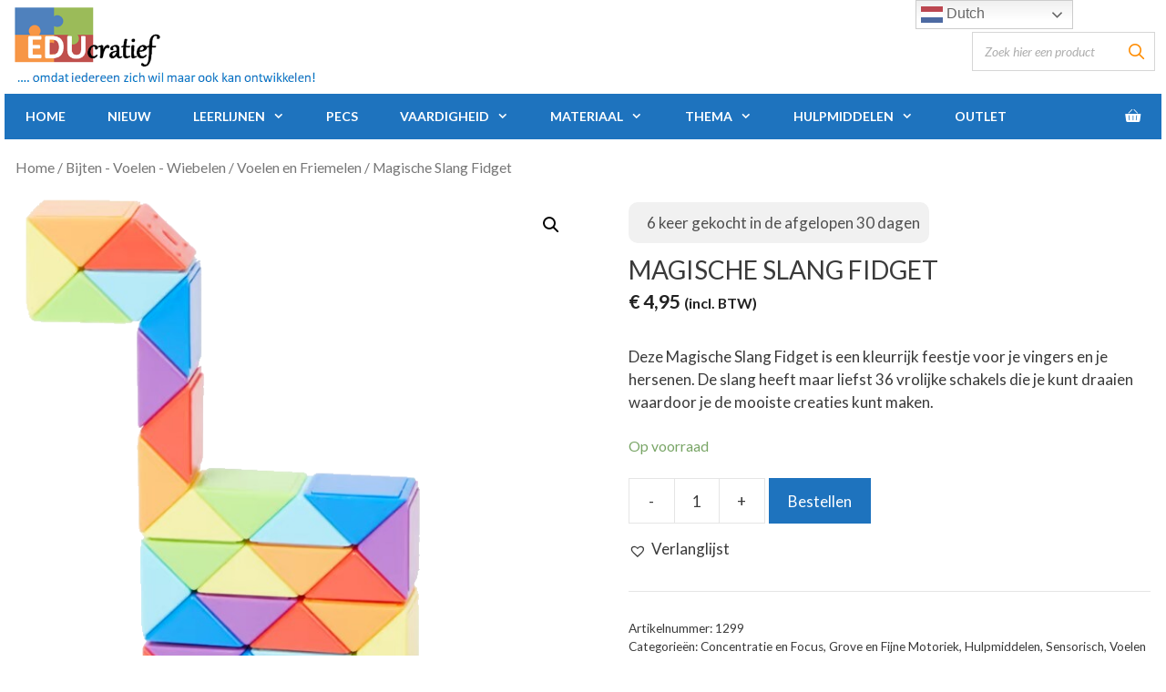

--- FILE ---
content_type: text/html; charset=UTF-8
request_url: https://www.educratief.nl/product/magische-slang-fidget/
body_size: 44813
content:
<!DOCTYPE html>
<html lang="nl">
<head>
	<meta charset="UTF-8">
	<meta http-equiv="X-UA-Compatible" content="IE=edge" />
	<link rel="profile" href="https://gmpg.org/xfn/11">
	<meta name='robots' content='index, follow, max-image-preview:large, max-snippet:-1, max-video-preview:-1' />
<meta name="viewport" content="width=device-width, initial-scale=1">
	<!-- This site is optimized with the Yoast SEO plugin v19.13 - https://yoast.com/wordpress/plugins/seo/ -->
	<title>Magische Slang Fidget - Educratief</title>
	<meta name="description" content="Deze Magische Slang Fidget is een kleurrijk feestje voor je vingers en je hersenen. De slang heeft maar liefst 36 vrolijke schakels die je kunt draaien." />
	<link rel="canonical" href="https://www.educratief.nl/product/magische-slang-fidget/" />
	<meta property="og:locale" content="nl_NL" />
	<meta property="og:type" content="article" />
	<meta property="og:title" content="Magische Slang Fidget - Educratief" />
	<meta property="og:description" content="Deze Magische Slang Fidget is een kleurrijk feestje voor je vingers en je hersenen. De slang heeft maar liefst 36 vrolijke schakels die je kunt draaien." />
	<meta property="og:url" content="https://www.educratief.nl/product/magische-slang-fidget/" />
	<meta property="og:site_name" content="Educratief" />
	<meta property="article:publisher" content="https://www.facebook.com/educratief/?ref=bookmarks" />
	<meta property="article:modified_time" content="2025-11-11T10:58:51+00:00" />
	<meta property="og:image" content="https://www.educratief.nl/wp-content/uploads/2023/02/173885881996238180.png" />
	<meta property="og:image:width" content="650" />
	<meta property="og:image:height" content="672" />
	<meta property="og:image:type" content="image/png" />
	<meta name="twitter:card" content="summary_large_image" />
	<meta name="twitter:label1" content="Geschatte leestijd" />
	<meta name="twitter:data1" content="1 minuut" />
	<script type="application/ld+json" class="yoast-schema-graph">{"@context":"https://schema.org","@graph":[{"@type":"WebPage","@id":"https://www.educratief.nl/product/magische-slang-fidget/","url":"https://www.educratief.nl/product/magische-slang-fidget/","name":"Magische Slang Fidget - Educratief","isPartOf":{"@id":"https://www.educratief.nl/#website"},"primaryImageOfPage":{"@id":"https://www.educratief.nl/product/magische-slang-fidget/#primaryimage"},"image":{"@id":"https://www.educratief.nl/product/magische-slang-fidget/#primaryimage"},"thumbnailUrl":"https://www.educratief.nl/wp-content/uploads/2023/02/173885881996238180.png","datePublished":"2023-02-09T09:50:40+00:00","dateModified":"2025-11-11T10:58:51+00:00","description":"Deze Magische Slang Fidget is een kleurrijk feestje voor je vingers en je hersenen. De slang heeft maar liefst 36 vrolijke schakels die je kunt draaien.","breadcrumb":{"@id":"https://www.educratief.nl/product/magische-slang-fidget/#breadcrumb"},"inLanguage":"nl","potentialAction":[{"@type":"ReadAction","target":["https://www.educratief.nl/product/magische-slang-fidget/"]}]},{"@type":"ImageObject","inLanguage":"nl","@id":"https://www.educratief.nl/product/magische-slang-fidget/#primaryimage","url":"https://www.educratief.nl/wp-content/uploads/2023/02/173885881996238180.png","contentUrl":"https://www.educratief.nl/wp-content/uploads/2023/02/173885881996238180.png","width":650,"height":672,"caption":"Magische Slang"},{"@type":"BreadcrumbList","@id":"https://www.educratief.nl/product/magische-slang-fidget/#breadcrumb","itemListElement":[{"@type":"ListItem","position":1,"name":"Home","item":"https://www.educratief.nl/"},{"@type":"ListItem","position":2,"name":"Winkel","item":"https://www.educratief.nl/winkel/"},{"@type":"ListItem","position":3,"name":"Magische Slang Fidget"}]},{"@type":"WebSite","@id":"https://www.educratief.nl/#website","url":"https://www.educratief.nl/","name":"Educratief","description":"Ontwikkelgericht spel- en leermateriaal, Time Timers en PECS","publisher":{"@id":"https://www.educratief.nl/#organization"},"potentialAction":[{"@type":"SearchAction","target":{"@type":"EntryPoint","urlTemplate":"https://www.educratief.nl/?s={search_term_string}"},"query-input":"required name=search_term_string"}],"inLanguage":"nl"},{"@type":"Organization","@id":"https://www.educratief.nl/#organization","name":"Educratief","url":"https://www.educratief.nl/","logo":{"@type":"ImageObject","inLanguage":"nl","@id":"https://www.educratief.nl/#/schema/logo/image/","url":"https://www.educratief.nl/wp-content/uploads/2022/10/cropped-logo-nieuw-kaal.png","contentUrl":"https://www.educratief.nl/wp-content/uploads/2022/10/cropped-logo-nieuw-kaal.png","width":268,"height":111,"caption":"Educratief"},"image":{"@id":"https://www.educratief.nl/#/schema/logo/image/"},"sameAs":["https://www.instagram.com/educratief.8/?hl=nl","https://www.linkedin.com/company/12641589/","https://nl.pinterest.com/educratief/","https://www.facebook.com/educratief/?ref=bookmarks"]}]}</script>
	<!-- / Yoast SEO plugin. -->


<link rel='dns-prefetch' href='//a.trstplse.com' />
<link rel='dns-prefetch' href='//cdn.jsdelivr.net' />
<link rel='dns-prefetch' href='//s.w.org' />
<link href='https://fonts.gstatic.com' crossorigin rel='preconnect' />
<link href='https://fonts.googleapis.com' crossorigin rel='preconnect' />
<link rel="alternate" type="application/rss+xml" title="Educratief &raquo; Feed" href="https://www.educratief.nl/feed/" />
<link rel="alternate" type="application/rss+xml" title="Educratief &raquo; Reactiesfeed" href="https://www.educratief.nl/comments/feed/" />
<link rel="alternate" type="application/rss+xml" title="Educratief &raquo; Magische Slang Fidget Reactiesfeed" href="https://www.educratief.nl/product/magische-slang-fidget/feed/" />
<script>
window._wpemojiSettings = {"baseUrl":"https:\/\/s.w.org\/images\/core\/emoji\/13.1.0\/72x72\/","ext":".png","svgUrl":"https:\/\/s.w.org\/images\/core\/emoji\/13.1.0\/svg\/","svgExt":".svg","source":{"concatemoji":"https:\/\/www.educratief.nl\/wp-includes\/js\/wp-emoji-release.min.js?ver=5ff06164ee67b0876f8ee4c9b566bcf8"}};
/*! This file is auto-generated */
!function(e,a,t){var n,r,o,i=a.createElement("canvas"),p=i.getContext&&i.getContext("2d");function s(e,t){var a=String.fromCharCode;p.clearRect(0,0,i.width,i.height),p.fillText(a.apply(this,e),0,0);e=i.toDataURL();return p.clearRect(0,0,i.width,i.height),p.fillText(a.apply(this,t),0,0),e===i.toDataURL()}function c(e){var t=a.createElement("script");t.src=e,t.defer=t.type="text/javascript",a.getElementsByTagName("head")[0].appendChild(t)}for(o=Array("flag","emoji"),t.supports={everything:!0,everythingExceptFlag:!0},r=0;r<o.length;r++)t.supports[o[r]]=function(e){if(!p||!p.fillText)return!1;switch(p.textBaseline="top",p.font="600 32px Arial",e){case"flag":return s([127987,65039,8205,9895,65039],[127987,65039,8203,9895,65039])?!1:!s([55356,56826,55356,56819],[55356,56826,8203,55356,56819])&&!s([55356,57332,56128,56423,56128,56418,56128,56421,56128,56430,56128,56423,56128,56447],[55356,57332,8203,56128,56423,8203,56128,56418,8203,56128,56421,8203,56128,56430,8203,56128,56423,8203,56128,56447]);case"emoji":return!s([10084,65039,8205,55357,56613],[10084,65039,8203,55357,56613])}return!1}(o[r]),t.supports.everything=t.supports.everything&&t.supports[o[r]],"flag"!==o[r]&&(t.supports.everythingExceptFlag=t.supports.everythingExceptFlag&&t.supports[o[r]]);t.supports.everythingExceptFlag=t.supports.everythingExceptFlag&&!t.supports.flag,t.DOMReady=!1,t.readyCallback=function(){t.DOMReady=!0},t.supports.everything||(n=function(){t.readyCallback()},a.addEventListener?(a.addEventListener("DOMContentLoaded",n,!1),e.addEventListener("load",n,!1)):(e.attachEvent("onload",n),a.attachEvent("onreadystatechange",function(){"complete"===a.readyState&&t.readyCallback()})),(n=t.source||{}).concatemoji?c(n.concatemoji):n.wpemoji&&n.twemoji&&(c(n.twemoji),c(n.wpemoji)))}(window,document,window._wpemojiSettings);
</script>
<style>
img.wp-smiley,
img.emoji {
	display: inline !important;
	border: none !important;
	box-shadow: none !important;
	height: 1em !important;
	width: 1em !important;
	margin: 0 0.07em !important;
	vertical-align: -0.1em !important;
	background: none !important;
	padding: 0 !important;
}
</style>
	<link rel='stylesheet' id='font-awesome-css'  href='https://www.educratief.nl/wp-content/plugins/advanced-product-labels-for-woocommerce/berocket/assets/css/font-awesome.min.css?ver=5ff06164ee67b0876f8ee4c9b566bcf8' media='all' />
<link rel='stylesheet' id='berocket_products_label_style-css'  href='https://www.educratief.nl/wp-content/plugins/advanced-product-labels-for-woocommerce/css/frontend.css?ver=1.2.9.3' media='all' />
<style id='berocket_products_label_style-inline-css'>

        .berocket_better_labels:before,
        .berocket_better_labels:after {
            clear: both;
            content: " ";
            display: block;
        }
        .berocket_better_labels.berocket_better_labels_image {
            position: absolute!important;
            top: 0px!important;
            bottom: 0px!important;
            left: 0px!important;
            right: 0px!important;
            pointer-events: none;
        }
        .berocket_better_labels.berocket_better_labels_image * {
            pointer-events: none;
        }
        .berocket_better_labels.berocket_better_labels_image img,
        .berocket_better_labels.berocket_better_labels_image .fa,
        .berocket_better_labels.berocket_better_labels_image .berocket_color_label,
        .berocket_better_labels.berocket_better_labels_image .berocket_image_background,
        .berocket_better_labels .berocket_better_labels_line .br_alabel,
        .berocket_better_labels .berocket_better_labels_line .br_alabel span {
            pointer-events: all;
        }
        .berocket_better_labels .berocket_color_label,
        .br_alabel .berocket_color_label {
            width: 100%;
            height: 100%;
            display: block;
        }
        .berocket_better_labels .berocket_better_labels_position_left {
            text-align:left;
            float: left;
            clear: left;
        }
        .berocket_better_labels .berocket_better_labels_position_center {
            text-align:center;
        }
        .berocket_better_labels .berocket_better_labels_position_right {
            text-align:right;
            float: right;
            clear: right;
        }
        .berocket_better_labels.berocket_better_labels_label {
            clear: both
        }
        .berocket_better_labels .berocket_better_labels_line {
            line-height: 1px;
        }
        .berocket_better_labels.berocket_better_labels_label .berocket_better_labels_line {
            clear: none;
        }
        .berocket_better_labels .berocket_better_labels_position_left .berocket_better_labels_line {
            clear: left;
        }
        .berocket_better_labels .berocket_better_labels_position_right .berocket_better_labels_line {
            clear: right;
        }
        .berocket_better_labels .berocket_better_labels_line .br_alabel {
            display: inline-block;
            position: relative;
            top: 0!important;
            left: 0!important;
            right: 0!important;
            line-height: 1px;
        }.berocket_better_labels .berocket_better_labels_position {
                display: flex;
                flex-direction: column;
            }
            .berocket_better_labels .berocket_better_labels_position.berocket_better_labels_position_left {
                align-items: start;
            }
            .berocket_better_labels .berocket_better_labels_position.berocket_better_labels_position_right {
                align-items: end;
            }
            .rtl .berocket_better_labels .berocket_better_labels_position.berocket_better_labels_position_left {
                align-items: end;
            }
            .rtl .berocket_better_labels .berocket_better_labels_position.berocket_better_labels_position_right {
                align-items: start;
            }
            .berocket_better_labels .berocket_better_labels_position.berocket_better_labels_position_center {
                align-items: center;
            }
            .berocket_better_labels .berocket_better_labels_position .berocket_better_labels_inline {
                display: flex;
                align-items: start;
            }
</style>
<link rel='stylesheet' id='generate-fonts-css'  href='//fonts.googleapis.com/css?family=Lato:100,100italic,300,300italic,regular,italic,700,700italic,900,900italic' media='all' />
<link rel='stylesheet' id='wp-block-library-css'  href='https://www.educratief.nl/wp-content/plugins/gutenberg/build/block-library/style.css?ver=14.7.3' media='all' />
<link rel='stylesheet' id='ugb-style-css-v2-css'  href='https://www.educratief.nl/wp-content/plugins/stackable-ultimate-gutenberg-blocks/dist/deprecated/frontend_blocks_deprecated_v2.css?ver=3.7.1' media='all' />
<style id='ugb-style-css-v2-inline-css'>
:root {--stk-block-width-default-detected: 1200px;}
:root {
			--content-width: 1270px;
		}
</style>
<link rel='stylesheet' id='wc-blocks-vendors-style-css'  href='https://www.educratief.nl/wp-content/plugins/woocommerce/packages/woocommerce-blocks/build/wc-blocks-vendors-style.css?ver=9.6.6' media='all' />
<link rel='stylesheet' id='wc-blocks-style-css'  href='https://www.educratief.nl/wp-content/plugins/woocommerce/packages/woocommerce-blocks/build/wc-blocks-style.css?ver=9.6.6' media='all' />
<link rel='stylesheet' id='pwgc-wc-blocks-style-css'  href='https://www.educratief.nl/wp-content/plugins/pw-woocommerce-gift-cards/assets/css/blocks.css?ver=2.29' media='all' />
<link rel='stylesheet' id='cr-frontend-css-css'  href='https://www.educratief.nl/wp-content/plugins/customer-reviews-woocommerce/css/frontend.css?ver=5.97.0' media='all' />
<link rel='stylesheet' id='cr-badges-css-css'  href='https://www.educratief.nl/wp-content/plugins/customer-reviews-woocommerce/css/badges.css?ver=5.97.0' media='all' />
<link rel='stylesheet' id='acoplw-style-css'  href='https://www.educratief.nl/wp-content/plugins/aco-product-labels-for-woocommerce/includes/../assets/css/frontend.css?ver=1.5.13' media='all' />
<link rel='stylesheet' id='contact-form-7-css'  href='https://www.educratief.nl/wp-content/plugins/contact-form-7/includes/css/styles.css?ver=5.6.4' media='all' />
<link rel='stylesheet' id='wcvisitor-fontawesome-css'  href='https://www.educratief.nl/wp-content/plugins/counter-visitor-for-woocommerce/assets/fontawesome/all.min.css?v=1.3.6&#038;ver=5.9.2' media='all' />
<link rel='stylesheet' id='wcvisitor-style-css'  href='https://www.educratief.nl/wp-content/plugins/counter-visitor-for-woocommerce/assets/style.css?wcvisitor=true&#038;ver=5.9.2' media='all' />
<style id='global-styles-inline-css'>
body{--wp--preset--color--black: #000000;--wp--preset--color--cyan-bluish-gray: #abb8c3;--wp--preset--color--white: #ffffff;--wp--preset--color--pale-pink: #f78da7;--wp--preset--color--vivid-red: #cf2e2e;--wp--preset--color--luminous-vivid-orange: #ff6900;--wp--preset--color--luminous-vivid-amber: #fcb900;--wp--preset--color--light-green-cyan: #7bdcb5;--wp--preset--color--vivid-green-cyan: #00d084;--wp--preset--color--pale-cyan-blue: #8ed1fc;--wp--preset--color--vivid-cyan-blue: #0693e3;--wp--preset--color--vivid-purple: #9b51e0;--wp--preset--color--contrast: var(--contrast);--wp--preset--color--contrast-2: var(--contrast-2);--wp--preset--color--contrast-3: var(--contrast-3);--wp--preset--color--base: var(--base);--wp--preset--color--base-2: var(--base-2);--wp--preset--color--base-3: var(--base-3);--wp--preset--color--accent: var(--accent);--wp--preset--gradient--vivid-cyan-blue-to-vivid-purple: linear-gradient(135deg,rgba(6,147,227,1) 0%,rgb(155,81,224) 100%);--wp--preset--gradient--light-green-cyan-to-vivid-green-cyan: linear-gradient(135deg,rgb(122,220,180) 0%,rgb(0,208,130) 100%);--wp--preset--gradient--luminous-vivid-amber-to-luminous-vivid-orange: linear-gradient(135deg,rgba(252,185,0,1) 0%,rgba(255,105,0,1) 100%);--wp--preset--gradient--luminous-vivid-orange-to-vivid-red: linear-gradient(135deg,rgba(255,105,0,1) 0%,rgb(207,46,46) 100%);--wp--preset--gradient--very-light-gray-to-cyan-bluish-gray: linear-gradient(135deg,rgb(238,238,238) 0%,rgb(169,184,195) 100%);--wp--preset--gradient--cool-to-warm-spectrum: linear-gradient(135deg,rgb(74,234,220) 0%,rgb(151,120,209) 20%,rgb(207,42,186) 40%,rgb(238,44,130) 60%,rgb(251,105,98) 80%,rgb(254,248,76) 100%);--wp--preset--gradient--blush-light-purple: linear-gradient(135deg,rgb(255,206,236) 0%,rgb(152,150,240) 100%);--wp--preset--gradient--blush-bordeaux: linear-gradient(135deg,rgb(254,205,165) 0%,rgb(254,45,45) 50%,rgb(107,0,62) 100%);--wp--preset--gradient--luminous-dusk: linear-gradient(135deg,rgb(255,203,112) 0%,rgb(199,81,192) 50%,rgb(65,88,208) 100%);--wp--preset--gradient--pale-ocean: linear-gradient(135deg,rgb(255,245,203) 0%,rgb(182,227,212) 50%,rgb(51,167,181) 100%);--wp--preset--gradient--electric-grass: linear-gradient(135deg,rgb(202,248,128) 0%,rgb(113,206,126) 100%);--wp--preset--gradient--midnight: linear-gradient(135deg,rgb(2,3,129) 0%,rgb(40,116,252) 100%);--wp--preset--duotone--dark-grayscale: url('#wp-duotone-dark-grayscale');--wp--preset--duotone--grayscale: url('#wp-duotone-grayscale');--wp--preset--duotone--purple-yellow: url('#wp-duotone-purple-yellow');--wp--preset--duotone--blue-red: url('#wp-duotone-blue-red');--wp--preset--duotone--midnight: url('#wp-duotone-midnight');--wp--preset--duotone--magenta-yellow: url('#wp-duotone-magenta-yellow');--wp--preset--duotone--purple-green: url('#wp-duotone-purple-green');--wp--preset--duotone--blue-orange: url('#wp-duotone-blue-orange');--wp--preset--font-size--small: 13px;--wp--preset--font-size--medium: 20px;--wp--preset--font-size--large: 36px;--wp--preset--font-size--x-large: 42px;--wp--preset--spacing--20: 0.44rem;--wp--preset--spacing--30: 0.67rem;--wp--preset--spacing--40: 1rem;--wp--preset--spacing--50: 1.5rem;--wp--preset--spacing--60: 2.25rem;--wp--preset--spacing--70: 3.38rem;--wp--preset--spacing--80: 5.06rem;}:where(.is-layout-flex){gap: 0.5em;}body .is-layout-flow > .alignleft{float: left;margin-inline-start: 0;margin-inline-end: 2em;}body .is-layout-flow > .alignright{float: right;margin-inline-start: 2em;margin-inline-end: 0;}body .is-layout-flow > .aligncenter{margin-left: auto !important;margin-right: auto !important;}body .is-layout-constrained > .alignleft{float: left;margin-inline-start: 0;margin-inline-end: 2em;}body .is-layout-constrained > .alignright{float: right;margin-inline-start: 2em;margin-inline-end: 0;}body .is-layout-constrained > .aligncenter{margin-left: auto !important;margin-right: auto !important;}body .is-layout-constrained > :where(:not(.alignleft):not(.alignright):not(.alignfull)){max-width: var(--wp--style--global--content-size);margin-left: auto !important;margin-right: auto !important;}body .is-layout-constrained > .alignwide{max-width: var(--wp--style--global--wide-size);}body .is-layout-flex{display: flex;}body .is-layout-flex{flex-wrap: wrap;align-items: center;}body .is-layout-flex > *{margin: 0;}:where(.wp-block-columns.is-layout-flex){gap: 2em;}.has-black-color{color: var(--wp--preset--color--black) !important;}.has-cyan-bluish-gray-color{color: var(--wp--preset--color--cyan-bluish-gray) !important;}.has-white-color{color: var(--wp--preset--color--white) !important;}.has-pale-pink-color{color: var(--wp--preset--color--pale-pink) !important;}.has-vivid-red-color{color: var(--wp--preset--color--vivid-red) !important;}.has-luminous-vivid-orange-color{color: var(--wp--preset--color--luminous-vivid-orange) !important;}.has-luminous-vivid-amber-color{color: var(--wp--preset--color--luminous-vivid-amber) !important;}.has-light-green-cyan-color{color: var(--wp--preset--color--light-green-cyan) !important;}.has-vivid-green-cyan-color{color: var(--wp--preset--color--vivid-green-cyan) !important;}.has-pale-cyan-blue-color{color: var(--wp--preset--color--pale-cyan-blue) !important;}.has-vivid-cyan-blue-color{color: var(--wp--preset--color--vivid-cyan-blue) !important;}.has-vivid-purple-color{color: var(--wp--preset--color--vivid-purple) !important;}.has-black-background-color{background-color: var(--wp--preset--color--black) !important;}.has-cyan-bluish-gray-background-color{background-color: var(--wp--preset--color--cyan-bluish-gray) !important;}.has-white-background-color{background-color: var(--wp--preset--color--white) !important;}.has-pale-pink-background-color{background-color: var(--wp--preset--color--pale-pink) !important;}.has-vivid-red-background-color{background-color: var(--wp--preset--color--vivid-red) !important;}.has-luminous-vivid-orange-background-color{background-color: var(--wp--preset--color--luminous-vivid-orange) !important;}.has-luminous-vivid-amber-background-color{background-color: var(--wp--preset--color--luminous-vivid-amber) !important;}.has-light-green-cyan-background-color{background-color: var(--wp--preset--color--light-green-cyan) !important;}.has-vivid-green-cyan-background-color{background-color: var(--wp--preset--color--vivid-green-cyan) !important;}.has-pale-cyan-blue-background-color{background-color: var(--wp--preset--color--pale-cyan-blue) !important;}.has-vivid-cyan-blue-background-color{background-color: var(--wp--preset--color--vivid-cyan-blue) !important;}.has-vivid-purple-background-color{background-color: var(--wp--preset--color--vivid-purple) !important;}.has-black-border-color{border-color: var(--wp--preset--color--black) !important;}.has-cyan-bluish-gray-border-color{border-color: var(--wp--preset--color--cyan-bluish-gray) !important;}.has-white-border-color{border-color: var(--wp--preset--color--white) !important;}.has-pale-pink-border-color{border-color: var(--wp--preset--color--pale-pink) !important;}.has-vivid-red-border-color{border-color: var(--wp--preset--color--vivid-red) !important;}.has-luminous-vivid-orange-border-color{border-color: var(--wp--preset--color--luminous-vivid-orange) !important;}.has-luminous-vivid-amber-border-color{border-color: var(--wp--preset--color--luminous-vivid-amber) !important;}.has-light-green-cyan-border-color{border-color: var(--wp--preset--color--light-green-cyan) !important;}.has-vivid-green-cyan-border-color{border-color: var(--wp--preset--color--vivid-green-cyan) !important;}.has-pale-cyan-blue-border-color{border-color: var(--wp--preset--color--pale-cyan-blue) !important;}.has-vivid-cyan-blue-border-color{border-color: var(--wp--preset--color--vivid-cyan-blue) !important;}.has-vivid-purple-border-color{border-color: var(--wp--preset--color--vivid-purple) !important;}.has-vivid-cyan-blue-to-vivid-purple-gradient-background{background: var(--wp--preset--gradient--vivid-cyan-blue-to-vivid-purple) !important;}.has-light-green-cyan-to-vivid-green-cyan-gradient-background{background: var(--wp--preset--gradient--light-green-cyan-to-vivid-green-cyan) !important;}.has-luminous-vivid-amber-to-luminous-vivid-orange-gradient-background{background: var(--wp--preset--gradient--luminous-vivid-amber-to-luminous-vivid-orange) !important;}.has-luminous-vivid-orange-to-vivid-red-gradient-background{background: var(--wp--preset--gradient--luminous-vivid-orange-to-vivid-red) !important;}.has-very-light-gray-to-cyan-bluish-gray-gradient-background{background: var(--wp--preset--gradient--very-light-gray-to-cyan-bluish-gray) !important;}.has-cool-to-warm-spectrum-gradient-background{background: var(--wp--preset--gradient--cool-to-warm-spectrum) !important;}.has-blush-light-purple-gradient-background{background: var(--wp--preset--gradient--blush-light-purple) !important;}.has-blush-bordeaux-gradient-background{background: var(--wp--preset--gradient--blush-bordeaux) !important;}.has-luminous-dusk-gradient-background{background: var(--wp--preset--gradient--luminous-dusk) !important;}.has-pale-ocean-gradient-background{background: var(--wp--preset--gradient--pale-ocean) !important;}.has-electric-grass-gradient-background{background: var(--wp--preset--gradient--electric-grass) !important;}.has-midnight-gradient-background{background: var(--wp--preset--gradient--midnight) !important;}.has-small-font-size{font-size: var(--wp--preset--font-size--small) !important;}.has-medium-font-size{font-size: var(--wp--preset--font-size--medium) !important;}.has-large-font-size{font-size: var(--wp--preset--font-size--large) !important;}.has-x-large-font-size{font-size: var(--wp--preset--font-size--x-large) !important;}
:where(.wp-block-columns.is-layout-flex){gap: 2em;}
.wp-block-pullquote{font-size: 1.5em;line-height: 1.6;}
.wp-block-navigation a:where(:not(.wp-element-button)){color: inherit;}
</style>
<link rel='stylesheet' id='classic-theme-styles-css'  href='https://www.educratief.nl/wp-content/plugins/gutenberg/build/block-library/classic.css?ver=1' media='all' />
<link rel='stylesheet' id='smart-search-css'  href='https://www.educratief.nl/wp-content/plugins/smart-woocommerce-search/assets/dist/css/general.css?ver=2.15.0' media='all' />
<style id='smart-search-inline-css'>
.ysm-search-widget-1 .search-field[type="search"]{border-width:1px;}.ysm-search-widget-1 .search-submit,.ysm-search-widget-1 .ssf-search-icon-search,.ysm-search-widget-1 .sws-search-recent-list-item-trigger:hover,.ysm-search-widget-1 .sws-search-recent-list-item-delete:hover{color:#ff8c00;}.ysm-search-widget-1 .smart-search-suggestions .smart-search-post-icon{width:50px;}.ysm-search-widget-1 .smart-search-view-all{color:#ffffff;}.ysm-search-widget-1 .smart-search-view-all{background-color:#ff8c00;}.widget_search .smart-search-suggestions .smart-search-post-icon{width:50px;}.wp-block-search.sws-search-block-default .smart-search-suggestions .smart-search-post-icon{width:50px;}
</style>
<link rel='stylesheet' id='woo-advanced-discounts-css'  href='https://www.educratief.nl/wp-content/plugins/woo-advanced-discounts/public/css/wad-public.css?ver=2.32.3' media='all' />
<link rel='stylesheet' id='o-tooltip-css'  href='https://www.educratief.nl/wp-content/plugins/woo-advanced-discounts/public/css/tooltip.min.css?ver=2.32.3' media='all' />
<link rel='stylesheet' id='photoswipe-css'  href='https://www.educratief.nl/wp-content/plugins/woocommerce/assets/css/photoswipe/photoswipe.min.css?ver=7.5.1' media='all' />
<link rel='stylesheet' id='photoswipe-default-skin-css'  href='https://www.educratief.nl/wp-content/plugins/woocommerce/assets/css/photoswipe/default-skin/default-skin.min.css?ver=7.5.1' media='all' />
<link rel='stylesheet' id='woocommerce-layout-css'  href='https://www.educratief.nl/wp-content/plugins/woocommerce/assets/css/woocommerce-layout.css?ver=7.5.1' media='all' />
<style id='woocommerce-layout-inline-css'>

	.infinite-scroll .woocommerce-pagination {
		display: none;
	}
</style>
<link rel='stylesheet' id='woocommerce-smallscreen-css'  href='https://www.educratief.nl/wp-content/plugins/woocommerce/assets/css/woocommerce-smallscreen.css?ver=7.5.1' media='only screen and (max-width: 768px)' />
<link rel='stylesheet' id='woocommerce-general-css'  href='https://www.educratief.nl/wp-content/plugins/woocommerce/assets/css/woocommerce.css?ver=7.5.1' media='all' />
<style id='woocommerce-inline-inline-css'>
.woocommerce form .form-row .required { visibility: visible; }
</style>
<link rel='stylesheet' id='wphi-style-css'  href='https://www.educratief.nl/wp-content/plugins/wp-header-images/css/front-styles.css?ver=1769043033' media='all' />
<link rel='stylesheet' id='mc4wp-form-themes-css'  href='https://www.educratief.nl/wp-content/plugins/mailchimp-for-wp/assets/css/form-themes.css?ver=4.10.9' media='all' />
<link rel='stylesheet' id='woo_conditional_payments_css-css'  href='https://www.educratief.nl/wp-content/plugins/conditional-payments-for-woocommerce/frontend/css/woo-conditional-payments.css?ver=3.4.1' media='all' />
<link rel='stylesheet' id='woo-variation-swatches-css'  href='https://www.educratief.nl/wp-content/plugins/woo-variation-swatches/assets/css/frontend.min.css?ver=1762337429' media='all' />
<style id='woo-variation-swatches-inline-css'>
:root {
--wvs-tick:url("data:image/svg+xml;utf8,%3Csvg filter='drop-shadow(0px 0px 2px rgb(0 0 0 / .8))' xmlns='http://www.w3.org/2000/svg'  viewBox='0 0 30 30'%3E%3Cpath fill='none' stroke='%23ffffff' stroke-linecap='round' stroke-linejoin='round' stroke-width='4' d='M4 16L11 23 27 7'/%3E%3C/svg%3E");

--wvs-cross:url("data:image/svg+xml;utf8,%3Csvg filter='drop-shadow(0px 0px 5px rgb(255 255 255 / .6))' xmlns='http://www.w3.org/2000/svg' width='72px' height='72px' viewBox='0 0 24 24'%3E%3Cpath fill='none' stroke='%23ff0000' stroke-linecap='round' stroke-width='0.6' d='M5 5L19 19M19 5L5 19'/%3E%3C/svg%3E");
--wvs-single-product-item-width:30px;
--wvs-single-product-item-height:30px;
--wvs-single-product-item-font-size:16px}
</style>
<link rel='preload' as='font' type='font/woff2' crossorigin='anonymous' id='tinvwl-webfont-font-css'  href='https://www.educratief.nl/wp-content/plugins/ti-woocommerce-wishlist/assets/fonts/tinvwl-webfont.woff2?ver=xu2uyi' media='all' />
<link rel='stylesheet' id='tinvwl-webfont-css'  href='https://www.educratief.nl/wp-content/plugins/ti-woocommerce-wishlist/assets/css/webfont.min.css?ver=2.5.2' media='all' />
<link rel='stylesheet' id='tinvwl-css'  href='https://www.educratief.nl/wp-content/plugins/ti-woocommerce-wishlist/assets/css/public.min.css?ver=2.5.2' media='all' />
<link rel='stylesheet' id='generatepress-style-css'  href='https://www.educratief.nl/wp-content/themes/generatepress/style.css?ver=5ff06164ee67b0876f8ee4c9b566bcf8' media='all' />
<link rel='stylesheet' id='generate-child-css'  href='https://www.educratief.nl/wp-content/themes/generatepress-child/style.css?ver=5ff06164ee67b0876f8ee4c9b566bcf8' media='all' />
<link rel='stylesheet' id='generate-style-grid-css'  href='https://www.educratief.nl/wp-content/themes/generatepress/assets/css/unsemantic-grid.min.css?ver=3.4.0' media='all' />
<link rel='stylesheet' id='generate-style-css'  href='https://www.educratief.nl/wp-content/themes/generatepress/assets/css/style.min.css?ver=3.4.0' media='all' />
<style id='generate-style-inline-css'>
body{background-color:#ffffff;color:#3a3a3a;}a{color:#3a3a3a;}a:visited{color:#3a3a3a;}a:hover, a:focus, a:active{color:#000000;}body .grid-container{max-width:1270px;}.wp-block-group__inner-container{max-width:1270px;margin-left:auto;margin-right:auto;}.site-header .header-image{width:340px;}.generate-back-to-top{font-size:20px;border-radius:3px;position:fixed;bottom:30px;right:30px;line-height:40px;width:40px;text-align:center;z-index:10;transition:opacity 300ms ease-in-out;opacity:0.1;transform:translateY(1000px);}.generate-back-to-top__show{opacity:1;transform:translateY(0);}:root{--contrast:#222222;--contrast-2:#575760;--contrast-3:#b2b2be;--base:#f0f0f0;--base-2:#f7f8f9;--base-3:#ffffff;--accent:#1e73be;}:root .has-contrast-color{color:var(--contrast);}:root .has-contrast-background-color{background-color:var(--contrast);}:root .has-contrast-2-color{color:var(--contrast-2);}:root .has-contrast-2-background-color{background-color:var(--contrast-2);}:root .has-contrast-3-color{color:var(--contrast-3);}:root .has-contrast-3-background-color{background-color:var(--contrast-3);}:root .has-base-color{color:var(--base);}:root .has-base-background-color{background-color:var(--base);}:root .has-base-2-color{color:var(--base-2);}:root .has-base-2-background-color{background-color:var(--base-2);}:root .has-base-3-color{color:var(--base-3);}:root .has-base-3-background-color{background-color:var(--base-3);}:root .has-accent-color{color:var(--accent);}:root .has-accent-background-color{background-color:var(--accent);}body, button, input, select, textarea{font-family:"Lato", sans-serif;}body{line-height:1.5;}.entry-content > [class*="wp-block-"]:not(:last-child):not(.wp-block-heading){margin-bottom:1.5em;}.main-title{font-size:45px;}.main-navigation a, .menu-toggle{font-weight:bold;text-transform:uppercase;font-size:14px;}.main-navigation .main-nav ul ul li a{font-size:13px;}.widget-title{font-weight:bold;text-transform:uppercase;font-size:15px;margin-bottom:14px;}.sidebar .widget, .footer-widgets .widget{font-size:14px;}h1{font-weight:400;text-transform:uppercase;font-size:28px;line-height:1.4em;}h2{font-weight:300;font-size:27px;}h3{font-size:17px;}h4{text-transform:uppercase;font-size:inherit;}h5{font-size:inherit;}.site-info{font-size:10px;}@media (max-width:768px){.main-title{font-size:30px;}h1{font-size:30px;}h2{font-size:25px;}}.top-bar{background-color:#636363;color:#ffffff;}.top-bar a{color:#ffffff;}.top-bar a:hover{color:#303030;}.site-header{background-color:#ffffff;color:#3a3a3a;}.site-header a{color:#3a3a3a;}.main-title a,.main-title a:hover{color:#222222;}.site-description{color:#757575;}.main-navigation,.main-navigation ul ul{background-color:var(--accent);}.main-navigation .main-nav ul li a, .main-navigation .menu-toggle, .main-navigation .menu-bar-items{color:#ffffff;}.main-navigation .main-nav ul li:not([class*="current-menu-"]):hover > a, .main-navigation .main-nav ul li:not([class*="current-menu-"]):focus > a, .main-navigation .main-nav ul li.sfHover:not([class*="current-menu-"]) > a, .main-navigation .menu-bar-item:hover > a, .main-navigation .menu-bar-item.sfHover > a{color:#3a3a3a;background-color:#ffffff;}button.menu-toggle:hover,button.menu-toggle:focus,.main-navigation .mobile-bar-items a,.main-navigation .mobile-bar-items a:hover,.main-navigation .mobile-bar-items a:focus{color:#ffffff;}.main-navigation .main-nav ul li[class*="current-menu-"] > a{color:#3a3a3a;background-color:#ffffff;}.navigation-search input[type="search"],.navigation-search input[type="search"]:active, .navigation-search input[type="search"]:focus, .main-navigation .main-nav ul li.search-item.active > a, .main-navigation .menu-bar-items .search-item.active > a{color:#3a3a3a;background-color:#ffffff;}.main-navigation ul ul{background-color:var(--accent);}.main-navigation .main-nav ul ul li a{color:#ffffff;}.main-navigation .main-nav ul ul li:not([class*="current-menu-"]):hover > a,.main-navigation .main-nav ul ul li:not([class*="current-menu-"]):focus > a, .main-navigation .main-nav ul ul li.sfHover:not([class*="current-menu-"]) > a{color:#3a3a3a;background-color:#ffffff;}.main-navigation .main-nav ul ul li[class*="current-menu-"] > a{color:#3a3a3a;background-color:#ffffff;}.separate-containers .inside-article, .separate-containers .comments-area, .separate-containers .page-header, .one-container .container, .separate-containers .paging-navigation, .inside-page-header{background-color:#ffffff;}.entry-meta{color:#595959;}.entry-meta a{color:#595959;}.entry-meta a:hover{color:#1e73be;}.sidebar .widget{background-color:#ffffff;}.sidebar .widget .widget-title{color:#000000;}.footer-widgets{background-color:#ffffff;}.footer-widgets .widget-title{color:#000000;}.site-info{color:#3a3a3a;background-color:#ffffff;}.site-info a{color:#3a3a3a;}.site-info a:hover{color:#3a3a3a;}.footer-bar .widget_nav_menu .current-menu-item a{color:#3a3a3a;}input[type="text"],input[type="email"],input[type="url"],input[type="password"],input[type="search"],input[type="tel"],input[type="number"],textarea,select{color:#666666;background-color:#fafafa;border-color:#cccccc;}input[type="text"]:focus,input[type="email"]:focus,input[type="url"]:focus,input[type="password"]:focus,input[type="search"]:focus,input[type="tel"]:focus,input[type="number"]:focus,textarea:focus,select:focus{color:#666666;background-color:#ffffff;border-color:#bfbfbf;}button,html input[type="button"],input[type="reset"],input[type="submit"],a.button,a.wp-block-button__link:not(.has-background){color:#ffffff;background-color:var(--accent);}button:hover,html input[type="button"]:hover,input[type="reset"]:hover,input[type="submit"]:hover,a.button:hover,button:focus,html input[type="button"]:focus,input[type="reset"]:focus,input[type="submit"]:focus,a.button:focus,a.wp-block-button__link:not(.has-background):active,a.wp-block-button__link:not(.has-background):focus,a.wp-block-button__link:not(.has-background):hover{color:#3a3a3a;background-color:#cca170;}a.generate-back-to-top{background-color:rgba(255,140,0,0.56);color:#3a3a3a;}a.generate-back-to-top:hover,a.generate-back-to-top:focus{background-color:rgba( 0,0,0,0.6 );color:#ffffff;}:root{--gp-search-modal-bg-color:var(--base-3);--gp-search-modal-text-color:var(--contrast);--gp-search-modal-overlay-bg-color:rgba(0,0,0,0.2);}@media (max-width: 768px){.main-navigation .menu-bar-item:hover > a, .main-navigation .menu-bar-item.sfHover > a{background:none;color:#ffffff;}}.inside-top-bar{padding:10px;}.inside-header{padding:5px 0px 5px 0px;}.separate-containers .inside-article, .separate-containers .comments-area, .separate-containers .page-header, .separate-containers .paging-navigation, .one-container .site-content, .inside-page-header{padding:20px 12px 20px 12px;}.site-main .wp-block-group__inner-container{padding:20px 12px 20px 12px;}.entry-content .alignwide, body:not(.no-sidebar) .entry-content .alignfull{margin-left:-12px;width:calc(100% + 24px);max-width:calc(100% + 24px);}.one-container.right-sidebar .site-main,.one-container.both-right .site-main{margin-right:12px;}.one-container.left-sidebar .site-main,.one-container.both-left .site-main{margin-left:12px;}.one-container.both-sidebars .site-main{margin:0px 12px 0px 12px;}.main-navigation .main-nav ul li a,.menu-toggle,.main-navigation .mobile-bar-items a{padding-left:23px;padding-right:23px;line-height:50px;}.main-navigation .main-nav ul ul li a{padding:10px 23px 10px 23px;}.main-navigation ul ul{width:362px;}.navigation-search input[type="search"]{height:50px;}.rtl .menu-item-has-children .dropdown-menu-toggle{padding-left:23px;}.menu-item-has-children .dropdown-menu-toggle{padding-right:23px;}.rtl .main-navigation .main-nav ul li.menu-item-has-children > a{padding-right:23px;}.footer-widgets{padding:40px 12px 80px 12px;}.site-info{padding:23px;}@media (max-width:768px){.separate-containers .inside-article, .separate-containers .comments-area, .separate-containers .page-header, .separate-containers .paging-navigation, .one-container .site-content, .inside-page-header{padding:15px 12px 15px 12px;}.site-main .wp-block-group__inner-container{padding:15px 12px 15px 12px;}.site-info{padding-right:10px;padding-left:10px;}.entry-content .alignwide, body:not(.no-sidebar) .entry-content .alignfull{margin-left:-12px;width:calc(100% + 24px);max-width:calc(100% + 24px);}}.one-container .sidebar .widget{padding:0px;}/* End cached CSS */@media (max-width: 768px){.main-navigation .menu-toggle,.main-navigation .mobile-bar-items,.sidebar-nav-mobile:not(#sticky-placeholder){display:block;}.main-navigation ul,.gen-sidebar-nav{display:none;}[class*="nav-float-"] .site-header .inside-header > *{float:none;clear:both;}}
.dynamic-author-image-rounded{border-radius:100%;}.dynamic-featured-image, .dynamic-author-image{vertical-align:middle;}.one-container.blog .dynamic-content-template:not(:last-child), .one-container.archive .dynamic-content-template:not(:last-child){padding-bottom:0px;}.dynamic-entry-excerpt > p:last-child{margin-bottom:0px;}
.main-navigation .main-nav ul li a,.menu-toggle,.main-navigation .mobile-bar-items a{transition: line-height 300ms ease}.main-navigation.toggled .main-nav > ul{background-color: var(--accent)}
</style>
<link rel='stylesheet' id='generate-mobile-style-css'  href='https://www.educratief.nl/wp-content/themes/generatepress/assets/css/mobile.min.css?ver=3.4.0' media='all' />
<link rel='stylesheet' id='generate-font-icons-css'  href='https://www.educratief.nl/wp-content/themes/generatepress/assets/css/components/font-icons.min.css?ver=3.4.0' media='all' />
<link rel='stylesheet' id='generate-sticky-css'  href='https://www.educratief.nl/wp-content/plugins/gp-premium/menu-plus/functions/css/sticky.min.css?ver=2.5.5' media='all' />
<link rel='stylesheet' id='generate-woocommerce-css'  href='https://www.educratief.nl/wp-content/plugins/gp-premium/woocommerce/functions/css/woocommerce.min.css?ver=2.5.5' media='all' />
<style id='generate-woocommerce-inline-css'>
.woocommerce ul.products li.product .woocommerce-LoopProduct-link h2, .woocommerce ul.products li.product .woocommerce-loop-category__title{font-weight:normal;text-transform:none;font-size:16px;}.woocommerce .up-sells ul.products li.product .woocommerce-LoopProduct-link h2, .woocommerce .cross-sells ul.products li.product .woocommerce-LoopProduct-link h2, .woocommerce .related ul.products li.product .woocommerce-LoopProduct-link h2{font-size:20px;}.woocommerce #respond input#submit, .woocommerce a.button, .woocommerce button.button, .woocommerce input.button, .wc-block-components-button{color:#ffffff;background-color:var(--accent);text-decoration:none;font-weight:normal;text-transform:none;}.woocommerce #respond input#submit:hover, .woocommerce a.button:hover, .woocommerce button.button:hover, .woocommerce input.button:hover, .wc-block-components-button:hover{color:#3a3a3a;background-color:#cca170;}.woocommerce #respond input#submit.alt, .woocommerce a.button.alt, .woocommerce button.button.alt, .woocommerce input.button.alt, .woocommerce #respond input#submit.alt.disabled, .woocommerce #respond input#submit.alt.disabled:hover, .woocommerce #respond input#submit.alt:disabled, .woocommerce #respond input#submit.alt:disabled:hover, .woocommerce #respond input#submit.alt:disabled[disabled], .woocommerce #respond input#submit.alt:disabled[disabled]:hover, .woocommerce a.button.alt.disabled, .woocommerce a.button.alt.disabled:hover, .woocommerce a.button.alt:disabled, .woocommerce a.button.alt:disabled:hover, .woocommerce a.button.alt:disabled[disabled], .woocommerce a.button.alt:disabled[disabled]:hover, .woocommerce button.button.alt.disabled, .woocommerce button.button.alt.disabled:hover, .woocommerce button.button.alt:disabled, .woocommerce button.button.alt:disabled:hover, .woocommerce button.button.alt:disabled[disabled], .woocommerce button.button.alt:disabled[disabled]:hover, .woocommerce input.button.alt.disabled, .woocommerce input.button.alt.disabled:hover, .woocommerce input.button.alt:disabled, .woocommerce input.button.alt:disabled:hover, .woocommerce input.button.alt:disabled[disabled], .woocommerce input.button.alt:disabled[disabled]:hover{color:#ffffff;background-color:#1e73be;}.woocommerce #respond input#submit.alt:hover, .woocommerce a.button.alt:hover, .woocommerce button.button.alt:hover, .woocommerce input.button.alt:hover{color:#ffffff;background-color:#377fbf;}button.wc-block-components-panel__button{font-size:inherit;}.woocommerce .star-rating span:before, .woocommerce p.stars:hover a::before{color:#cc9933;}.woocommerce span.onsale{background-color:#222222;color:#ffffff;}.woocommerce ul.products li.product .price, .woocommerce div.product p.price{color:#222222;}.woocommerce div.product .woocommerce-tabs ul.tabs li a{color:#222222;}.woocommerce div.product .woocommerce-tabs ul.tabs li a:hover, .woocommerce div.product .woocommerce-tabs ul.tabs li.active a{color:#1e73be;}.woocommerce-message{background-color:#0b9444;color:#ffffff;}div.woocommerce-message a.button, div.woocommerce-message a.button:focus, div.woocommerce-message a.button:hover, div.woocommerce-message a, div.woocommerce-message a:focus, div.woocommerce-message a:hover{color:#ffffff;}.woocommerce-info{background-color:#1e73be;color:#ffffff;}div.woocommerce-info a.button, div.woocommerce-info a.button:focus, div.woocommerce-info a.button:hover, div.woocommerce-info a, div.woocommerce-info a:focus, div.woocommerce-info a:hover{color:#ffffff;}.woocommerce-error{background-color:#e8626d;color:#ffffff;}div.woocommerce-error a.button, div.woocommerce-error a.button:focus, div.woocommerce-error a.button:hover, div.woocommerce-error a, div.woocommerce-error a:focus, div.woocommerce-error a:hover{color:#ffffff;}.woocommerce-product-details__short-description{color:#3a3a3a;}#wc-mini-cart{background-color:#ffffff;color:#000000;}#wc-mini-cart a:not(.button), #wc-mini-cart a.remove{color:#000000;}#wc-mini-cart .button{color:#ffffff;}#wc-mini-cart .button:hover, #wc-mini-cart .button:focus, #wc-mini-cart .button:active{color:#3a3a3a;}.woocommerce #content div.product div.images, .woocommerce div.product div.images, .woocommerce-page #content div.product div.images, .woocommerce-page div.product div.images{width:50%;}.add-to-cart-panel{background-color:#ffffff;color:#000000;}.add-to-cart-panel a:not(.button){color:#000000;}.woocommerce .widget_price_filter .price_slider_wrapper .ui-widget-content{background-color:#dddddd;}.woocommerce .widget_price_filter .ui-slider .ui-slider-range, .woocommerce .widget_price_filter .ui-slider .ui-slider-handle{background-color:#666666;}.cart-contents > span.number-of-items{background-color:rgba(255,255,255,0.1);}.cart-contents .amount{display:none;}.cart-contents > span.number-of-items{display:inline-block;}.wc-columns-container .products, .woocommerce .related ul.products, .woocommerce .up-sells ul.products{grid-gap:50px;}@media (max-width: 1024px){.woocommerce .wc-columns-container.wc-tablet-columns-2 .products{-ms-grid-columns:(1fr)[2];grid-template-columns:repeat(2, 1fr);}.wc-related-upsell-tablet-columns-2 .related ul.products, .wc-related-upsell-tablet-columns-2 .up-sells ul.products{-ms-grid-columns:(1fr)[2];grid-template-columns:repeat(2, 1fr);}}@media (max-width:768px){.add-to-cart-panel .continue-shopping{background-color:#ffffff;}.woocommerce #content div.product div.images,.woocommerce div.product div.images,.woocommerce-page #content div.product div.images,.woocommerce-page div.product div.images{width:100%;}}@media (max-width: 768px){.mobile-bar-items + .menu-toggle{text-align:left;}nav.toggled .main-nav li.wc-menu-item{display:none !important;}body.nav-search-enabled .wc-menu-cart-activated:not(#mobile-header) .mobile-bar-items{float:right;position:relative;}.nav-search-enabled .wc-menu-cart-activated:not(#mobile-header) .menu-toggle{float:left;width:auto;}.mobile-bar-items.wc-mobile-cart-items{z-index:1;}}
</style>
<link rel='stylesheet' id='generate-woocommerce-mobile-css'  href='https://www.educratief.nl/wp-content/plugins/gp-premium/woocommerce/functions/css/woocommerce-mobile.min.css?ver=2.5.5' media='(max-width:768px)' />
<link rel='stylesheet' id='gp-premium-icons-css'  href='https://www.educratief.nl/wp-content/plugins/gp-premium/general/icons/icons.min.css?ver=2.5.5' media='all' />
<link rel='stylesheet' id='cwginstock_frontend_css-css'  href='https://www.educratief.nl/wp-content/plugins/back-in-stock-notifier-for-woocommerce/assets/css/frontend.min.css?ver=6.3.0' media='' />
<link rel='stylesheet' id='cwginstock_bootstrap-css'  href='https://www.educratief.nl/wp-content/plugins/back-in-stock-notifier-for-woocommerce/assets/css/bootstrap.min.css?ver=6.3.0' media='' />
<link rel='stylesheet' id='woocommerce-free-shipping-bar-css'  href='https://www.educratief.nl/wp-content/plugins/woocommerce-free-shipping-bar/assets/css/woocommerce-free-shipping-bar-frontend-style.css?ver=5ff06164ee67b0876f8ee4c9b566bcf8' media='all' />
<style id='woocommerce-free-shipping-bar-inline-css'>

				#wfspb-top-bar .wfspb-lining-layer{
					background-color: rgba(16, 14, 97, 0.75) !important;
				}
				#wfspb-progress.wfsb-style-3{
					background-color: rgba(16, 14, 97, 0.75) !important;
				}
				#wfspb-top-bar{
					color: #FEFEFE !important;
				} 
				#wfspb-top-bar{
					text-align: center !important;
				}
				#wfspb-top-bar #wfspb-main-content{
					padding: 0 40px;
					font-size: 20px !important;
					text-align: center !important;
					color: #FEFEFE !important;
				}
				#wfspb-top-bar #wfspb-main-content > a, #wfspb-top-bar #wfspb-main-content b span{
					color: #FCEF34 !important;
				}
				div#wfspb-close{
				font-size: 20px !important;
				line-height: 20px !important;
				}
				
				#wfspb-top-bar{
					font-family: Cabin !important;
				}
</style>
<link rel='stylesheet' id='google-font-cabin-css'  href='//fonts.googleapis.com/css?family=Cabin%3A400%2C500%2C600%2C700&#038;ver=5.9.2' media='all' />
<script src='https://www.educratief.nl/wp-includes/js/jquery/jquery.min.js?ver=3.6.0' id='jquery-core-js'></script>
<script src='https://www.educratief.nl/wp-includes/js/jquery/jquery-migrate.min.js?ver=3.3.2' id='jquery-migrate-js'></script>
<script id='ugb-block-frontend-js-v2-js-extra'>
var stackable = {"restUrl":"https:\/\/www.educratief.nl\/wp-json\/"};
</script>
<script src='https://www.educratief.nl/wp-content/plugins/stackable-ultimate-gutenberg-blocks/dist/deprecated/frontend_blocks_deprecated_v2.js?ver=3.7.1' id='ugb-block-frontend-js-v2-js'></script>
<script src='https://www.educratief.nl/wp-includes/js/dist/vendor/regenerator-runtime.min.js?ver=0.13.9' id='regenerator-runtime-js'></script>
<script src='https://www.educratief.nl/wp-content/plugins/gutenberg/build/vendors/inert-polyfill.min.js?ver=5ff06164ee67b0876f8ee4c9b566bcf8' id='wp-inert-polyfill-js'></script>
<script src='https://www.educratief.nl/wp-includes/js/dist/vendor/wp-polyfill.min.js?ver=3.15.0' id='wp-polyfill-js'></script>
<script src='https://www.educratief.nl/wp-content/plugins/gutenberg/build/hooks/index.min.js?ver=b68e9bf6562f8d63a320' id='wp-hooks-js'></script>
<script src='https://www.educratief.nl/wp-content/plugins/gutenberg/build/i18n/index.min.js?ver=3d2aeabd3f84698c0e2c' id='wp-i18n-js'></script>
<script id='wp-i18n-js-after'>
wp.i18n.setLocaleData( { 'text direction\u0004ltr': [ 'ltr' ] } );
</script>
<script id='react-js-translations'>
( function( domain, translations ) {
	var localeData = translations.locale_data[ domain ] || translations.locale_data.messages;
	localeData[""].domain = domain;
	wp.i18n.setLocaleData( localeData, domain );
} )( "default", { "locale_data": { "messages": { "": {} } } } );
</script>
<script src='https://www.educratief.nl/wp-content/plugins/gutenberg/build/vendors/react.min.js?ver=5ff06164ee67b0876f8ee4c9b566bcf8' id='react-js'></script>
<script id='react-dom-js-translations'>
( function( domain, translations ) {
	var localeData = translations.locale_data[ domain ] || translations.locale_data.messages;
	localeData[""].domain = domain;
	wp.i18n.setLocaleData( localeData, domain );
} )( "default", { "locale_data": { "messages": { "": {} } } } );
</script>
<script src='https://www.educratief.nl/wp-content/plugins/gutenberg/build/vendors/react-dom.min.js?ver=5ff06164ee67b0876f8ee4c9b566bcf8' id='react-dom-js'></script>
<script id='acoplw-script-js-extra'>
var acoplw_frontend_object = {"classname":"","enablejquery":"0"};
</script>
<script src='https://www.educratief.nl/wp-content/plugins/aco-product-labels-for-woocommerce/includes/../assets/js/frontend.js?ver=1.5.13' id='acoplw-script-js'></script>
<script src='https://www.educratief.nl/wp-content/plugins/woo-advanced-discounts/public/js/wad-public.js?ver=2.32.3' id='woo-advanced-discounts-js'></script>
<script src='https://www.educratief.nl/wp-content/plugins/woo-advanced-discounts/public/js/tooltip.min.js?ver=2.32.3' id='o-tooltip-js'></script>
<script id='cartbounty-js-extra'>
var cartbounty_co = {"save_custom_fields":"1","checkout_fields":"#email, #billing_email, #billing-country, #billing_country, #billing-first_name, #billing_first_name, #billing-last_name, #billing_last_name, #billing-company, #billing_company, #billing-address_1, #billing_address_1, #billing-address_2, #billing_address_2, #billing-city, #billing_city, #billing-state, #billing_state, #billing-postcode, #billing_postcode, #billing-phone, #billing_phone, #shipping-country, #shipping_country, #shipping-first_name, #shipping_first_name, #shipping-last_name, #shipping_last_name, #shipping-company, #shipping_company, #shipping-address_1, #shipping_address_1, #shipping-address_2, #shipping_address_2, #shipping-city, #shipping_city, #shipping-state, #shipping_state, #shipping-postcode, #shipping_postcode, #shipping-phone, #checkbox-control-1, #ship-to-different-address-checkbox, #checkbox-control-0, #createaccount, #checkbox-control-2, #order-notes textarea, #order_comments","custom_email_selectors":".cartbounty-custom-email-field, .login #username, .wpforms-container input[type=\"email\"], .sgpb-form input[type=\"email\"], .pum-container input[type=\"email\"], .nf-form-cont input[type=\"email\"], .wpcf7 input[type=\"email\"], .fluentform input[type=\"email\"], .sib_signup_form input[type=\"email\"], .mailpoet_form input[type=\"email\"], .tnp input[type=\"email\"], .om-element input[type=\"email\"], .om-holder input[type=\"email\"], .poptin-popup input[type=\"email\"], .gform_wrapper input[type=\"email\"], .paoc-popup input[type=\"email\"], .ays-pb-form input[type=\"email\"], .hustle-form input[type=\"email\"], .et_pb_section input[type=\"email\"], .brave_form_form input[type=\"email\"], .ppsPopupShell input[type=\"email\"], .xoo-el-container input[type=\"email\"], .xoo-el-container input[name=\"xoo-el-username\"]","custom_phone_selectors":".cartbounty-custom-phone-field, .wpforms-container input[type=\"tel\"], .sgpb-form input[type=\"tel\"], .nf-form-cont input[type=\"tel\"], .wpcf7 input[type=\"tel\"], .fluentform input[type=\"tel\"], .om-element input[type=\"tel\"], .om-holder input[type=\"tel\"], .poptin-popup input[type=\"tel\"], .gform_wrapper input[type=\"tel\"], .paoc-popup input[type=\"tel\"], .ays-pb-form input[type=\"tel\"], .hustle-form input[name=\"phone\"], .et_pb_section input[type=\"tel\"], .xoo-el-container input[type=\"tel\"]","custom_button_selectors":".cartbounty-add-to-cart, .add_to_cart_button, .ajax_add_to_cart, .single_add_to_cart_button, .yith-wfbt-submit-button","consent_field":"","email_validation":"^[^\\s@]+@[^\\s@]+\\.[^\\s@]{2,}$","phone_validation":"^[+0-9\\s]\\s?\\d[0-9\\s-.]{6,30}$","nonce":"41c401d84e","ajaxurl":"https:\/\/www.educratief.nl\/wp-admin\/admin-ajax.php"};
</script>
<script src='https://www.educratief.nl/wp-content/plugins/woo-save-abandoned-carts/public/js/cartbounty-public.js?ver=8.10' id='cartbounty-js'></script>
<script id='woo-conditional-payments-js-js-extra'>
var conditional_payments_settings = {"name_address_fields":["billing_company"],"disable_payment_method_trigger":""};
</script>
<script src='https://www.educratief.nl/wp-content/plugins/conditional-payments-for-woocommerce/frontend/js/woo-conditional-payments.js?ver=3.4.1' id='woo-conditional-payments-js-js'></script>
<link rel="https://api.w.org/" href="https://www.educratief.nl/wp-json/" /><link rel="alternate" type="application/json" href="https://www.educratief.nl/wp-json/wp/v2/product/10563" /><link rel="alternate" type="application/json+oembed" href="https://www.educratief.nl/wp-json/oembed/1.0/embed?url=https%3A%2F%2Fwww.educratief.nl%2Fproduct%2Fmagische-slang-fidget%2F" />
<link rel="alternate" type="text/xml+oembed" href="https://www.educratief.nl/wp-json/oembed/1.0/embed?url=https%3A%2F%2Fwww.educratief.nl%2Fproduct%2Fmagische-slang-fidget%2F&#038;format=xml" />
<style>.product .images {position: relative;}</style><style type="text/css"></style>			<link rel="preload" href="https://www.educratief.nl/wp-content/plugins/wordpress-popup/assets/hustle-ui/fonts/hustle-icons-font.woff2" as="font" type="font/woff2" crossorigin>
			<noscript><style>.woocommerce-product-gallery{ opacity: 1 !important; }</style></noscript>
	<style>.recentcomments a{display:inline !important;padding:0 !important;margin:0 !important;}</style><style id="hustle-module-1-0-styles" class="hustle-module-styles hustle-module-styles-1">@media screen and (min-width: 783px) {.hustle-ui:not(.hustle-size--small).module_id_1 .hustle-popup-content {max-width: 550px;max-height: none;max-height: unset;overflow-y: initial;}}@media screen and (min-width: 783px) { .hustle-layout {max-height: none;max-height: unset;}} .hustle-ui.module_id_1  {padding-right: 15px;padding-left: 15px;}.hustle-ui.module_id_1  .hustle-popup-content .hustle-info,.hustle-ui.module_id_1  .hustle-popup-content .hustle-optin {padding-top: 0px;padding-bottom: 0px;}@media screen and (min-width: 783px) {.hustle-ui:not(.hustle-size--small).module_id_1  {padding-right: 15px;padding-left: 15px;}.hustle-ui:not(.hustle-size--small).module_id_1  .hustle-popup-content .hustle-info,.hustle-ui:not(.hustle-size--small).module_id_1  .hustle-popup-content .hustle-optin {padding-top: 0px;padding-bottom: 0px;}} .hustle-ui.module_id_1 .hustle-layout .hustle-layout-body {margin: 0px 0px 0px 0px;padding: 30px 30px 30px 30px;border-width: 0px 0px 0px 0px;border-style: solid;border-color: #DADADA;border-radius: 0px 0px 0px 0px;overflow: hidden;background-color: #38454E;-moz-box-shadow: 0px 0px 0px 0px rgba(0,0,0,0);-webkit-box-shadow: 0px 0px 0px 0px rgba(0,0,0,0);box-shadow: 0px 0px 0px 0px rgba(0,0,0,0);}@media screen and (min-width: 783px) {.hustle-ui:not(.hustle-size--small).module_id_1 .hustle-layout .hustle-layout-body {margin: 0px 0px 0px 0px;padding: 30px 30px 30px 30px;border-width: 0px 0px 0px 0px;border-style: solid;border-radius: 0px 0px 0px 0px;-moz-box-shadow: 0px 0px 0px 0px rgba(0,0,0,0);-webkit-box-shadow: 0px 0px 0px 0px rgba(0,0,0,0);box-shadow: 0px 0px 0px 0px rgba(0,0,0,0);}} .hustle-ui.module_id_1 .hustle-layout .hustle-layout-content {padding: 58px 28px 15px 28px;border-width: 2px 2px 0px 2px;border-style: solid;border-radius: 0px 0px 0px 0px;border-color: rgba(0,0,0,0);background-color: #5D7380;-moz-box-shadow: 0px 0px 0px 0px rgba(0,0,0,0);-webkit-box-shadow: 0px 0px 0px 0px rgba(0,0,0,0);box-shadow: 0px 0px 0px 0px rgba(0,0,0,0);}.hustle-ui.module_id_1 .hustle-main-wrapper {position: relative;padding:32px 0 0;}@media screen and (min-width: 783px) {.hustle-ui:not(.hustle-size--small).module_id_1 .hustle-layout .hustle-layout-content {padding: 88px 58px 15px 58px;border-width: 2px 2px 0px 2px;border-style: solid;border-radius: 0px 0px 0px 0px;-moz-box-shadow: 0px 0px 0px 0px rgba(0,0,0,0);-webkit-box-shadow: 0px 0px 0px 0px rgba(0,0,0,0);box-shadow: 0px 0px 0px 0px rgba(0,0,0,0);}}@media screen and (min-width: 783px) {.hustle-ui:not(.hustle-size--small).module_id_1 .hustle-main-wrapper {padding:32px 0 0;}}  .hustle-ui.module_id_1 .hustle-layout .hustle-content {margin: 0px 0px 0px 0px;padding: 30px 0px 0px 0px;border-width: 0px 0px 0px 0px;border-style: solid;border-radius: 0px 0px 0px 0px;border-color: rgba(0,0,0,0);background-color: rgba(0,0,0,0);-moz-box-shadow: 0px 0px 0px 0px rgba(0,0,0,0);-webkit-box-shadow: 0px 0px 0px 0px rgba(0,0,0,0);box-shadow: 0px 0px 0px 0px rgba(0,0,0,0);}.hustle-ui.module_id_1 .hustle-layout .hustle-content .hustle-content-wrap {padding: 30px 0 0px 0;}@media screen and (min-width: 783px) {.hustle-ui:not(.hustle-size--small).module_id_1 .hustle-layout .hustle-content {margin: 0px 0px 0px 0px;padding: 30px 0px 0px 0px;border-width: 0px 0px 0px 0px;border-style: solid;border-radius: 0px 0px 0px 0px;-moz-box-shadow: 0px 0px 0px 0px rgba(0,0,0,0);-webkit-box-shadow: 0px 0px 0px 0px rgba(0,0,0,0);box-shadow: 0px 0px 0px 0px rgba(0,0,0,0);}.hustle-ui:not(.hustle-size--small).module_id_1 .hustle-layout .hustle-content .hustle-content-wrap {padding: 30px 0 0px 0;}} .hustle-ui.module_id_1 .hustle-layout .hustle-title {display: block;margin: 0px 0px 0px 0px;padding: 0px 0px 0px 0px;border-width: 0px 0px 0px 0px;border-style: solid;border-color: rgba(0,0,0,0);border-radius: 0px 0px 0px 0px;background-color: rgba(0,0,0,0);box-shadow: 0px 0px 0px 0px rgba(0,0,0,0);-moz-box-shadow: 0px 0px 0px 0px rgba(0,0,0,0);-webkit-box-shadow: 0px 0px 0px 0px rgba(0,0,0,0);color: #FFFFFF;font: 700 32px/44px Roboto;font-style: normal;letter-spacing: -0.63px;text-transform: none;text-decoration: none;text-align: center;}@media screen and (min-width: 783px) {.hustle-ui:not(.hustle-size--small).module_id_1 .hustle-layout .hustle-title {margin: 0px 0px 0px 0px;padding: 0px 0px 0px 0px;border-width: 0px 0px 0px 0px;border-style: solid;border-radius: 0px 0px 0px 0px;box-shadow: 0px 0px 0px 0px rgba(0,0,0,0);-moz-box-shadow: 0px 0px 0px 0px rgba(0,0,0,0);-webkit-box-shadow: 0px 0px 0px 0px rgba(0,0,0,0);font: 700 32px/44px Roboto;font-style: normal;letter-spacing: -0.63px;text-transform: none;text-decoration: none;text-align: center;}} .hustle-ui.module_id_1 .hustle-layout .hustle-subtitle {display: block;margin: 0px 0px 0px 0px;padding: 0px 0px 0px 0px;border-width: 0px 0px 0px 0px;border-style: solid;border-color: rgba(0,0,0,0);border-radius: 0px 0px 0px 0px;background-color: rgba(0,0,0,0);box-shadow: 0px 0px 0px 0px rgba(0,0,0,0);-moz-box-shadow: 0px 0px 0px 0px rgba(0,0,0,0);-webkit-box-shadow: 0px 0px 0px 0px rgba(0,0,0,0);color: #FFFFFF;font: 700 14px/18px Roboto;font-style: normal;letter-spacing: 0px;text-transform: none;text-decoration: none;text-align: left;}@media screen and (min-width: 783px) {.hustle-ui:not(.hustle-size--small).module_id_1 .hustle-layout .hustle-subtitle {margin: 0px 0px 0px 0px;padding: 0px 0px 0px 0px;border-width: 0px 0px 0px 0px;border-style: solid;border-radius: 0px 0px 0px 0px;box-shadow: 0px 0px 0px 0px rgba(0,0,0,0);-moz-box-shadow: 0px 0px 0px 0px rgba(0,0,0,0);-webkit-box-shadow: 0px 0px 0px 0px rgba(0,0,0,0);font: 700 14px/18px Roboto;font-style: normal;letter-spacing: 0px;text-transform: none;text-decoration: none;text-align: left;}} .hustle-ui.module_id_1 .hustle-layout .hustle-group-content {margin: 15px 0px 0px 0px;padding: 0px 0px 0px 0px;border-color: rgba(0,0,0,0);border-width: 0px 0px 0px 0px;border-style: solid;color: #ADB5B7;}.hustle-ui.module_id_1 .hustle-layout .hustle-group-content b,.hustle-ui.module_id_1 .hustle-layout .hustle-group-content strong {font-weight: bold;}.hustle-ui.module_id_1 .hustle-layout .hustle-group-content a,.hustle-ui.module_id_1 .hustle-layout .hustle-group-content a:visited {color: #38C5B5;}.hustle-ui.module_id_1 .hustle-layout .hustle-group-content a:hover {color: #2DA194;}.hustle-ui.module_id_1 .hustle-layout .hustle-group-content a:focus,.hustle-ui.module_id_1 .hustle-layout .hustle-group-content a:active {color: #2DA194;}@media screen and (min-width: 783px) {.hustle-ui:not(.hustle-size--small).module_id_1 .hustle-layout .hustle-group-content {margin: 15px 0px 0px 0px;padding: 0px 0px 0px 0px;border-width: 0px 0px 0px 0px;border-style: solid;}}.hustle-ui.module_id_1 .hustle-layout .hustle-group-content {color: #ADB5B7;font-size: 16px;line-height: 26px;font-family: Roboto;}@media screen and (min-width: 783px) {.hustle-ui:not(.hustle-size--small).module_id_1 .hustle-layout .hustle-group-content {font-size: 16px;line-height: 26px;}}.hustle-ui.module_id_1 .hustle-layout .hustle-group-content p:not([class*="forminator-"]) {margin: 0 0 10px;color: #ADB5B7;font: normal 16px/26px Roboto;font-style: normal;letter-spacing: -0.25px;text-transform: none;text-decoration: none;}.hustle-ui.module_id_1 .hustle-layout .hustle-group-content p:not([class*="forminator-"]):last-child {margin-bottom: 0;}@media screen and (min-width: 783px) {.hustle-ui:not(.hustle-size--small).module_id_1 .hustle-layout .hustle-group-content p:not([class*="forminator-"]) {margin: 0 0 10px;font: normal 16px/26px Roboto;font-style: normal;letter-spacing: -0.25px;text-transform: none;text-decoration: none;}.hustle-ui:not(.hustle-size--small).module_id_1 .hustle-layout .hustle-group-content p:not([class*="forminator-"]):last-child {margin-bottom: 0;}}.hustle-ui.module_id_1 .hustle-layout .hustle-group-content h1:not([class*="forminator-"]) {margin: 0 0 10px;color: #ADB5B7;font: 700 28px/1.4em Roboto;font-style: normal;letter-spacing: 0px;text-transform: none;text-decoration: none;}.hustle-ui.module_id_1 .hustle-layout .hustle-group-content h1:not([class*="forminator-"]):last-child {margin-bottom: 0;}@media screen and (min-width: 783px) {.hustle-ui:not(.hustle-size--small).module_id_1 .hustle-layout .hustle-group-content h1:not([class*="forminator-"]) {margin: 0 0 10px;font: 700 28px/1.4em Roboto;font-style: normal;letter-spacing: 0px;text-transform: none;text-decoration: none;}.hustle-ui:not(.hustle-size--small).module_id_1 .hustle-layout .hustle-group-content h1:not([class*="forminator-"]):last-child {margin-bottom: 0;}}.hustle-ui.module_id_1 .hustle-layout .hustle-group-content h2:not([class*="forminator-"]) {margin: 0 0 10px;color: #ADB5B7;font: 700 22px/1.4em Roboto;font-style: normal;letter-spacing: 0px;text-transform: none;text-decoration: none;}.hustle-ui.module_id_1 .hustle-layout .hustle-group-content h2:not([class*="forminator-"]):last-child {margin-bottom: 0;}@media screen and (min-width: 783px) {.hustle-ui:not(.hustle-size--small).module_id_1 .hustle-layout .hustle-group-content h2:not([class*="forminator-"]) {margin: 0 0 10px;font: 700 22px/1.4em Roboto;font-style: normal;letter-spacing: 0px;text-transform: none;text-decoration: none;}.hustle-ui:not(.hustle-size--small).module_id_1 .hustle-layout .hustle-group-content h2:not([class*="forminator-"]):last-child {margin-bottom: 0;}}.hustle-ui.module_id_1 .hustle-layout .hustle-group-content h3:not([class*="forminator-"]) {margin: 0 0 10px;color: #ADB5B7;font: 700 18px/1.4em Roboto;font-style: normal;letter-spacing: 0px;text-transform: none;text-decoration: none;}.hustle-ui.module_id_1 .hustle-layout .hustle-group-content h3:not([class*="forminator-"]):last-child {margin-bottom: 0;}@media screen and (min-width: 783px) {.hustle-ui:not(.hustle-size--small).module_id_1 .hustle-layout .hustle-group-content h3:not([class*="forminator-"]) {margin: 0 0 10px;font: 700 18px/1.4em Roboto;font-style: normal;letter-spacing: 0px;text-transform: none;text-decoration: none;}.hustle-ui:not(.hustle-size--small).module_id_1 .hustle-layout .hustle-group-content h3:not([class*="forminator-"]):last-child {margin-bottom: 0;}}.hustle-ui.module_id_1 .hustle-layout .hustle-group-content h4:not([class*="forminator-"]) {margin: 0 0 10px;color: #ADB5B7;font: 700 16px/1.4em Roboto;font-style: normal;letter-spacing: 0px;text-transform: none;text-decoration: none;}.hustle-ui.module_id_1 .hustle-layout .hustle-group-content h4:not([class*="forminator-"]):last-child {margin-bottom: 0;}@media screen and (min-width: 783px) {.hustle-ui:not(.hustle-size--small).module_id_1 .hustle-layout .hustle-group-content h4:not([class*="forminator-"]) {margin: 0 0 10px;font: 700 16px/1.4em Roboto;font-style: normal;letter-spacing: 0px;text-transform: none;text-decoration: none;}.hustle-ui:not(.hustle-size--small).module_id_1 .hustle-layout .hustle-group-content h4:not([class*="forminator-"]):last-child {margin-bottom: 0;}}.hustle-ui.module_id_1 .hustle-layout .hustle-group-content h5:not([class*="forminator-"]) {margin: 0 0 10px;color: #ADB5B7;font: 700 14px/1.4em Roboto;font-style: normal;letter-spacing: 0px;text-transform: none;text-decoration: none;}.hustle-ui.module_id_1 .hustle-layout .hustle-group-content h5:not([class*="forminator-"]):last-child {margin-bottom: 0;}@media screen and (min-width: 783px) {.hustle-ui:not(.hustle-size--small).module_id_1 .hustle-layout .hustle-group-content h5:not([class*="forminator-"]) {margin: 0 0 10px;font: 700 14px/1.4em Roboto;font-style: normal;letter-spacing: 0px;text-transform: none;text-decoration: none;}.hustle-ui:not(.hustle-size--small).module_id_1 .hustle-layout .hustle-group-content h5:not([class*="forminator-"]):last-child {margin-bottom: 0;}}.hustle-ui.module_id_1 .hustle-layout .hustle-group-content h6:not([class*="forminator-"]) {margin: 0 0 10px;color: #ADB5B7;font: 700 12px/1.4em Roboto;font-style: normal;letter-spacing: 0px;text-transform: uppercase;text-decoration: none;}.hustle-ui.module_id_1 .hustle-layout .hustle-group-content h6:not([class*="forminator-"]):last-child {margin-bottom: 0;}@media screen and (min-width: 783px) {.hustle-ui:not(.hustle-size--small).module_id_1 .hustle-layout .hustle-group-content h6:not([class*="forminator-"]) {margin: 0 0 10px;font: 700 12px/1.4em Roboto;font-style: normal;letter-spacing: 0px;text-transform: uppercase;text-decoration: none;}.hustle-ui:not(.hustle-size--small).module_id_1 .hustle-layout .hustle-group-content h6:not([class*="forminator-"]):last-child {margin-bottom: 0;}}.hustle-ui.module_id_1 .hustle-layout .hustle-group-content ol:not([class*="forminator-"]),.hustle-ui.module_id_1 .hustle-layout .hustle-group-content ul:not([class*="forminator-"]) {margin: 0 0 10px;}.hustle-ui.module_id_1 .hustle-layout .hustle-group-content ol:not([class*="forminator-"]):last-child,.hustle-ui.module_id_1 .hustle-layout .hustle-group-content ul:not([class*="forminator-"]):last-child {margin-bottom: 0;}.hustle-ui.module_id_1 .hustle-layout .hustle-group-content li:not([class*="forminator-"]) {margin: 0 0 5px;color: #ADB5B7;font: 400 14px/1.45em Roboto;font-style: normal;letter-spacing: 0px;text-transform: none;text-decoration: none;}.hustle-ui.module_id_1 .hustle-layout .hustle-group-content li:not([class*="forminator-"]):last-child {margin-bottom: 0;}.hustle-ui.module_id_1 .hustle-layout .hustle-group-content ol:not([class*="forminator-"]) li:before {color: #ADB5B7}.hustle-ui.module_id_1 .hustle-layout .hustle-group-content ul:not([class*="forminator-"]) li:before {background-color: #ADB5B7}@media screen and (min-width: 783px) {.hustle-ui.module_id_1 .hustle-layout .hustle-group-content ol:not([class*="forminator-"]),.hustle-ui.module_id_1 .hustle-layout .hustle-group-content ul:not([class*="forminator-"]) {margin: 0 0 20px;}.hustle-ui.module_id_1 .hustle-layout .hustle-group-content ol:not([class*="forminator-"]):last-child,.hustle-ui.module_id_1 .hustle-layout .hustle-group-content ul:not([class*="forminator-"]):last-child {margin: 0;}}@media screen and (min-width: 783px) {.hustle-ui:not(.hustle-size--small).module_id_1 .hustle-layout .hustle-group-content li:not([class*="forminator-"]) {margin: 0 0 5px;font: 400 14px/1.45em Roboto;font-style: normal;letter-spacing: 0px;text-transform: none;text-decoration: none;}.hustle-ui:not(.hustle-size--small).module_id_1 .hustle-layout .hustle-group-content li:not([class*="forminator-"]):last-child {margin-bottom: 0;}}.hustle-ui.module_id_1 .hustle-layout .hustle-group-content blockquote {margin-right: 0;margin-left: 0;} .hustle-ui.module_id_1 .hustle-layout .hustle-layout-footer {margin: 20px 0px 0px 0px;text-align: center;}.hustle-ui.module_id_1 .hustle-layout .hustle-nsa-link {font-size: 14px;line-height: 22px;font-family: Roboto;letter-spacing: -0.22px;}.hustle-ui.module_id_1 .hustle-layout .hustle-nsa-link a,.hustle-ui.module_id_1 .hustle-layout .hustle-nsa-link a:visited {color: #38C5B5;font-weight: 400;font-style: normal;text-transform: none;text-decoration: none;}.hustle-ui.module_id_1 .hustle-layout .hustle-nsa-link a:hover {color: #49E2D1;}.hustle-ui.module_id_1 .hustle-layout .hustle-nsa-link a:focus,.hustle-ui.module_id_1 .hustle-layout .hustle-nsa-link a:active {color: #49E2D1;}@media screen and (min-width: 783px) {.hustle-ui:not(.hustle-size--small).module_id_1 .hustle-layout .hustle-layout-footer {margin: 20px 0px 0px 0px;text-align: center;}.hustle-ui:not(.hustle-size--small).module_id_1 .hustle-layout .hustle-nsa-link {font-size: 14px;line-height: 22px;letter-spacing: -0.22px;}.hustle-ui:not(.hustle-size--small).module_id_1 .hustle-layout .hustle-nsa-link a {font-weight: 400;font-style: normal;text-transform: none;text-decoration: none;}}button.hustle-button-close .hustle-icon-close:before {font-size: inherit;}.hustle-ui.module_id_1 button.hustle-button-close {color: #38C5B5;background: transparent;border-radius: 0;position: absolute;z-index: 1;display: block;width: 32px;height: 32px;right: 0;left: auto;top: 0;bottom: auto;transform: unset;}.hustle-ui.module_id_1 button.hustle-button-close .hustle-icon-close {font-size: 12px;}.hustle-ui.module_id_1 button.hustle-button-close:hover {color: #49E2D1;}.hustle-ui.module_id_1 button.hustle-button-close:focus {color: #49E2D1;}@media screen and (min-width: 783px) {.hustle-ui:not(.hustle-size--small).module_id_1 button.hustle-button-close .hustle-icon-close {font-size: 12px;}.hustle-ui:not(.hustle-size--small).module_id_1 button.hustle-button-close {background: transparent;border-radius: 0;display: block;width: 32px;height: 32px;right: 0;left: auto;top: 0;bottom: auto;transform: unset;}}.hustle-ui.module_id_1 .hustle-popup-mask {background-color: rgba(51,51,51,0.9);} .hustle-ui.module_id_1 .hustle-layout .hustle-layout-form {margin: 0px 0px 0px 0px;padding: 15px 28px 58px 28px;border-width: 0px 2px 2px 2px;border-style: solid;border-color: rgba(0,0,0,0);border-radius: 0px 0px 0px 0px;background-color: rgba(0,0,0,0);}@media screen and (min-width: 783px) {.hustle-ui:not(.hustle-size--small).module_id_1 .hustle-layout .hustle-layout-form {margin: 0px 0px 0px 0px;padding: 15px 58px 88px 58px;border-width: 0px 2px 2px 2px;border-style: solid;border-radius: 0px 0px 0px 0px;}}.hustle-ui.module_id_1 .hustle-form .hustle-form-fields {display: block;}.hustle-ui.module_id_1 .hustle-form .hustle-form-fields .hustle-field {margin-bottom: 5px;}.hustle-ui.module_id_1 .hustle-form .hustle-form-fields .hustle-button {width: 100%;}@media screen and (min-width: 783px) {.hustle-ui:not(.hustle-size--small).module_id_1 .hustle-form .hustle-form-fields {display: -webkit-box;display: -ms-flex;display: flex;-ms-flex-wrap: wrap;flex-wrap: wrap;-webkit-box-align: center;-ms-flex-align: center;align-items: center;margin-top: -0px;margin-bottom: -0px;}.hustle-ui:not(.hustle-size--small).module_id_1 .hustle-form .hustle-form-fields .hustle-field {min-width: 100px;-webkit-box-flex: 1;-ms-flex: 1;flex: 1;margin-top: 0px;margin-right: 0px;margin-bottom: 0px;}.hustle-ui:not(.hustle-size--small).module_id_1 .hustle-form .hustle-form-fields .hustle-button {width: auto;-webkit-box-flex: 0;-ms-flex: 0 0 auto;flex: 0 0 auto;margin-top: 0px;margin-bottom: 0px;}} .hustle-ui.module_id_1 .hustle-field .hustle-input {margin: 0;padding: 10px 19px 10px 19px;border-width: 1px 1px 1px 1px;border-style: solid;border-color: #B0BEC6;border-radius: 0px 0px 0px 0px;background-color: #FFFFFF;box-shadow: 0px 0px 0px 0px rgba(0,0,0,0);-moz-box-shadow: 0px 0px 0px 0px rgba(0,0,0,0);-webkit-box-shadow: 0px 0px 0px 0px rgba(0,0,0,0);color: #5D7380;font: normal 14px/22px Roboto;font-style: normal;letter-spacing: 0px;text-transform: none;text-align: left;}.hustle-ui.module_id_1 .hustle-field .hustle-input:hover {border-color: #4F5F6B;background-color: #FFFFFF;}.hustle-ui.module_id_1 .hustle-field .hustle-input:focus {border-color: #4F5F6B;background-color: #FFFFFF;}.hustle-ui.module_id_1  .hustle-field-error.hustle-field .hustle-input {border-color: #D43858 !important;background-color: #FFFFFF !important;}.hustle-ui.module_id_1 .hustle-field .hustle-input + .hustle-input-label [class*="hustle-icon-"] {color: #AAAAAA;}.hustle-ui.module_id_1 .hustle-field .hustle-input:hover + .hustle-input-label [class*="hustle-icon-"] {color: #5D7380;}.hustle-ui.module_id_1 .hustle-field .hustle-input:focus + .hustle-input-label [class*="hustle-icon-"] {color: #5D7380;}.hustle-ui.module_id_1  .hustle-field-error.hustle-field .hustle-input + .hustle-input-label [class*="hustle-icon-"] {color: #D43858;}.hustle-ui.module_id_1 .hustle-field .hustle-input + .hustle-input-label {padding: 10px 19px 10px 19px;border-width: 1px 1px 1px 1px;border-style: solid;border-color: transparent;color: #AAAAAA;font: normal 14px/22px Roboto;font-style: normal;letter-spacing: 0px;text-transform: none;text-align: left;}@media screen and (min-width: 783px) {.hustle-ui:not(.hustle-size--small).module_id_1 .hustle-field .hustle-input {padding: 10px 19px 10px 19px;border-width: 1px 1px 1px 1px;border-style: solid;border-radius: 0px 0px 0px 0px;box-shadow: 0px 0px 0px 0px rgba(0,0,0,0);-moz-box-shadow: 0px 0px 0px 0px rgba(0,0,0,0);-webkit-box-shadow: 0px 0px 0px 0px rgba(0,0,0,0);font: normal 14px/22px Roboto;font-style: normal;letter-spacing: 0px;text-transform: none;text-align: left;}}@media screen and (min-width: 783px) {.hustle-ui:not(.hustle-size--small).module_id_1 .hustle-field .hustle-input + .hustle-input-label {padding: 10px 19px 10px 19px;border-width: 1px 1px 1px 1px;font: normal 14px/22px Roboto;font-style: normal;letter-spacing: 0px;text-transform: none;text-align: left;}} .hustle-ui.module_id_1 .hustle-select2 + .select2 {box-shadow: 0px 0px 0px 0px rgba(0,0,0,0);-moz-box-shadow: 0px 0px 0px 0px rgba(0,0,0,0);-webkit-box-shadow: 0px 0px 0px 0px rgba(0,0,0,0);}.hustle-ui.module_id_1 .hustle-select2 + .select2 .select2-selection--single {margin: 0;padding: 0 19px 0 19px;border-width: 1px 1px 1px 1px;border-style: solid;border-color: #B0BEC6;border-radius: 0px 0px 0px 0px;background-color: #FFFFFF;}.hustle-ui.module_id_1 .hustle-select2 + .select2 .select2-selection--single .select2-selection__rendered {padding: 10px 0 10px 0;color: #5D7380;font: normal 14px/22px Roboto;font-style: normal;}.hustle-ui.module_id_1 .hustle-select2 + .select2 .select2-selection--single .select2-selection__rendered .select2-selection__placeholder {color: #AAAAAA;}.hustle-ui.module_id_1 .hustle-select2 + .select2:hover .select2-selection--single {border-color: #4F5F6B;background-color: #FFFFFF;}.hustle-ui.module_id_1 .hustle-select2 + .select2.select2-container--open .select2-selection--single {border-color: #4F5F6B;background-color: #FFFFFF;}.hustle-ui.module_id_1 .hustle-select2.hustle-field-error + .select2 .select2-selection--single {border-color: #D43858 !important;background-color: #FFFFFF !important;}.hustle-ui.module_id_1 .hustle-select2 + .select2 + .hustle-input-label {color: #AAAAAA;font: normal 14px/22px Roboto;font-style: normal;letter-spacing: 0px;text-transform: none;text-align: left;}.hustle-ui.module_id_1 .hustle-select2 + .select2 .select2-selection--single .select2-selection__arrow {color: #38C5B5;}.hustle-ui.module_id_1 .hustle-select2 + .select2:hover .select2-selection--single .select2-selection__arrow {color: #49E2D1;}.hustle-ui.module_id_1 .hustle-select2 + .select2.select2-container--open .select2-selection--single .select2-selection__arrow {color: #49E2D1;}.hustle-ui.module_id_1 .hustle-select2.hustle-field-error + .select2 .select2-selection--single .select2-selection__arrow {color: #D43858 !important;}@media screen and (min-width: 783px) {.hustle-ui:not(.hustle-size--small).module_id_1 .hustle-select2 + .select2 {box-shadow: 0px 0px 0px 0px rgba(0,0,0,0);-moz-box-shadow: 0px 0px 0px 0px rgba(0,0,0,0);-webkit-box-shadow: 0px 0px 0px 0px rgba(0,0,0,0);}.hustle-ui:not(.hustle-size--small).module_id_1 .hustle-select2 + .select2 .select2-selection--single {padding: 0 19px 0 19px;border-width: 1px 1px 1px 1px;border-style: solid;border-radius: 0px 0px 0px 0px;}.hustle-ui:not(.hustle-size--small).module_id_1 .hustle-select2 + .select2 .select2-selection--single .select2-selection__rendered {padding: 10px 0 10px 0;font: normal 14px/22px Roboto;font-style: normal;letter-spacing: 0px;text-transform: none;text-align: left;}.hustle-ui:not(.hustle-size--small).module_id_1 .hustle-select2 + .select2 + .hustle-input-label {font: normal 14px/22px Roboto;font-style: normal;letter-spacing: 0px;text-transform: none;text-align: left;}}.hustle-module-1.hustle-dropdown {background-color: #FFFFFF;}.hustle-module-1.hustle-dropdown .select2-results .select2-results__options .select2-results__option {color: #5D7380;background-color: transparent;}.hustle-module-1.hustle-dropdown .select2-results .select2-results__options .select2-results__option.select2-results__option--highlighted {color: #FFFFFF;background-color: #ADB5B7;}.hustle-module-1.hustle-dropdown .select2-results .select2-results__options .select2-results__option[aria-selected="true"] {color: #FFFFFF;background-color: #38C5B5;}.hustle-ui.module_id_1 .hustle-timepicker .ui-timepicker {background-color: #FFFFFF;}.hustle-ui.module_id_1 .hustle-timepicker .ui-timepicker .ui-timepicker-viewport a {color: #5D7380;background-color: transparent;}.hustle-ui.module_id_1 .hustle-timepicker .ui-timepicker .ui-timepicker-viewport a:hover,.hustle-ui.module_id_1 .hustle-timepicker .ui-timepicker .ui-timepicker-viewport a:focus {color: #FFFFFF;background-color: #ADB5B7;} .hustle-ui.module_id_1 .hustle-form .hustle-radio span[aria-hidden] {border-width: 0px 0px 0px 0px;border-style: solid;border-color: #B0BEC6;background-color: #FFFFFF;}.hustle-ui.module_id_1 .hustle-form .hustle-radio span:not([aria-hidden]) {color: #FFFFFF;font: 400 12px/20px Roboto;font-style: normal;letter-spacing: 0px;text-transform: none;text-decoration: none;text-align: left;}.hustle-ui.module_id_1 .hustle-form .hustle-radio input:checked + span[aria-hidden] {border-color: #4F5F6B;background-color: #FFFFFF;}.hustle-ui.module_id_1 .hustle-form .hustle-radio input:checked + span[aria-hidden]:before {background-color: #38C5B5;}@media screen and (min-width: 783px) {.hustle-ui:not(.hustle-size--small).module_id_1 .hustle-form .hustle-radio span[aria-hidden] {border-width: 0px 0px 0px 0px;border-style: solid;}.hustle-ui:not(.hustle-size--small).module_id_1 .hustle-form .hustle-radio span:not([aria-hidden]) {font: 400 12px/20px Roboto;font-style: normal;letter-spacing: 0px;text-transform: none;text-decoration: none;text-align: left;}} .hustle-ui.module_id_1 .hustle-form .hustle-checkbox:not(.hustle-gdpr) span[aria-hidden] {border-width: 0px 0px 0px 0px;border-style: solid;border-color: #B0BEC6;border-radius: 0px 0px 0px 0px;background-color: #FFFFFF;}.hustle-ui.module_id_1 .hustle-form .hustle-checkbox:not(.hustle-gdpr) span:not([aria-hidden]) {color: #FFFFFF;font: 400 12px/20px Roboto;font-style: normal;letter-spacing: 0px;text-transform: none;text-decoration: none;text-align: left;}.hustle-ui.module_id_1 .hustle-form .hustle-checkbox:not(.hustle-gdpr) input:checked + span[aria-hidden] {border-color: #4F5F6B;background-color: #FFFFFF;}.hustle-ui.module_id_1 .hustle-form .hustle-checkbox:not(.hustle-gdpr) input:checked + span[aria-hidden]:before {color: #38C5B5;}@media screen and (min-width: 783px) {.hustle-ui:not(.hustle-size--small).module_id_1 .hustle-form .hustle-checkbox:not(.hustle-gdpr) span[aria-hidden] {border-width: 0px 0px 0px 0px;border-style: solid;border-radius: 0px 0px 0px 0px;}.hustle-ui:not(.hustle-size--small).module_id_1 .hustle-form .hustle-checkbox:not(.hustle-gdpr) span:not([aria-hidden]) {font: 400 12px/20px Roboto;font-style: normal;letter-spacing: 0px;text-transform: none;text-decoration: none;text-align: left;}}.hustle-module-1.hustle-calendar:before {background-color: #FFFFFF;}.hustle-module-1.hustle-calendar .ui-datepicker-header .ui-datepicker-title {color: #35414A;}.hustle-module-1.hustle-calendar .ui-datepicker-header .ui-corner-all,.hustle-module-1.hustle-calendar .ui-datepicker-header .ui-corner-all:visited {color: #5D7380;}.hustle-module-1.hustle-calendar .ui-datepicker-header .ui-corner-all:hover {color: #5D7380;}.hustle-module-1.hustle-calendar .ui-datepicker-header .ui-corner-all:focus,.hustle-module-1.hustle-calendar .ui-datepicker-header .ui-corner-all:active {color: #5D7380;}.hustle-module-1.hustle-calendar .ui-datepicker-calendar thead th {color: #35414A;}.hustle-module-1.hustle-calendar .ui-datepicker-calendar tbody tr td a,.hustle-module-1.hustle-calendar .ui-datepicker-calendar tbody tr td a:visited {background-color: #FFFFFF;color: #5D7380;}.hustle-module-1.hustle-calendar .ui-datepicker-calendar tbody tr td a:hover {background-color: #38C5B5;color: #FFFFFF;}.hustle-module-1.hustle-calendar .ui-datepicker-calendar tbody tr td a:focus,.hustle-module-1.hustle-calendar .ui-datepicker-calendar tbody tr td a:active {background-color: #38C5B5;color: #FFFFFF;} .hustle-ui.module_id_1 .hustle-form button.hustle-button-submit {padding: 9px 28px 9px 28px;border-width: 2px 2px 2px 2px;border-style: solid;border-color: #2CAE9F;border-radius: 0px 0px 0px 0px;background-color: #38C5B5;-moz-box-shadow: 0px 0px 0px 0px rgba(0,0,0,0);-webkit-box-shadow: 0px 0px 0px 0px rgba(0,0,0,0);box-shadow: 0px 0px 0px 0px rgba(0,0,0,0);color: #FFFFFF;font: 500 14px/22px Roboto;font-style: normal;letter-spacing: 0px;text-transform: uppercase;text-decoration: none;}.hustle-ui.module_id_1 .hustle-form button.hustle-button-submit:hover {border-color: #39CDBD;background-color: #49E2D1;color: #FFFFFF;}.hustle-ui.module_id_1 .hustle-form button.hustle-button-submit:focus {border-color: #39CDBD;background-color: #49E2D1;color: #FFFFFF;}@media screen and (min-width: 783px) {.hustle-ui:not(.hustle-size--small).module_id_1 .hustle-form button.hustle-button-submit {padding: 9px 28px 9px 28px;border-width: 2px 2px 2px 2px;border-style: solid;border-radius: 0px 0px 0px 0px;box-shadow: 0px 0px 0px 0px rgba(0,0,0,0);-moz-box-shadow: 0px 0px 0px 0px rgba(0,0,0,0);-webkit-box-shadow: 0px 0px 0px 0px rgba(0,0,0,0);font: 500 14px/22px Roboto;font-style: normal;letter-spacing: 0px;text-transform: uppercase;text-decoration: none;}} .hustle-ui.module_id_1 .hustle-form .hustle-form-options {margin: 0px 0px 0px 0px;padding: 20px 20px 20px 20px;border-width: 0px 0px 0px 0px;border-style: solid;border-color: rgba(0,0,0,0);border-radius: 0px 0px 0px 0px;background-color: #35414A;-moz-box-shadow: 0px 0px 0px 0px rgba(0,0,0,0);-webkit-box-shadow: 0px 0px 0px 0px rgba(0,0,0,0);box-shadow: 0px 0px 0px 0px rgba(0,0,0,0);}@media screen and (min-width: 783px) {.hustle-ui:not(.hustle-size--small).module_id_1 .hustle-form .hustle-form-options {margin: 0px 0px 0px 0px;padding: 20px 20px 20px 20px;border-width: 0px 0px 0px 0px;border-style: solid;border-radius: 0px 0px 0px 0px;box-shadow: 0px 0px 0px 0px rgba(0,0,0,0);-moz-box-shadow: 0px 0px 0px 0px rgba(0,0,0,0);-webkit-box-shadow: 0px 0px 0px 0px rgba(0,0,0,0);}} .hustle-ui.module_id_1 .hustle-form .hustle-form-options .hustle-group-title {display: block;margin: 0 0 20px;padding: 0;border: 0;color: #FFFFFF;font: bold 13px/22px Roboto;font-style: normal;letter-spacing: 0px;text-transform: none;text-decoration: none;text-align: left;}@media screen and (min-width: 783px) {.hustle-ui:not(.hustle-size--small).module_id_1 .hustle-form .hustle-form-options .hustle-group-title {font: bold 13px/22px Roboto;font-style: normal;letter-spacing: 0px;text-transform: none;text-decoration: none;text-align: left;}} .hustle-ui.module_id_1 .hustle-layout-form .hustle-checkbox.hustle-gdpr {margin: 0px 0px 0px 0px;}.hustle-ui.module_id_1 .hustle-layout-form .hustle-checkbox.hustle-gdpr span[aria-hidden] {border-width: 1px 1px 1px 1px;border-style: solid;border-color: #B0BEC6;border-radius: 0px 0px 0px 0px;background-color: #FFFFFF;}.hustle-ui.module_id_1 .hustle-layout-form .hustle-checkbox.hustle-gdpr span[aria-hidden]:before {color: #38C5B5;}.hustle-ui.module_id_1 .hustle-layout-form .hustle-checkbox.hustle-gdpr span:not([aria-hidden]) {color: #FFFFFF;font: 400 12px/1.7em Roboto;font-style: normal;letter-spacing: 0px;text-transform: none;text-decoration: none;text-align: left;}.hustle-ui.module_id_1 .hustle-layout-form .hustle-checkbox.hustle-gdpr span:not([aria-hidden]) a {color: #FFFFFF;}.hustle-ui.module_id_1 .hustle-layout-form .hustle-checkbox.hustle-gdpr span:not([aria-hidden]) a:hover {color: #FFFFFF;}.hustle-ui.module_id_1 .hustle-layout-form .hustle-checkbox.hustle-gdpr span:not([aria-hidden]) a:focus {color: #FFFFFF;}.hustle-ui.module_id_1 .hustle-layout-form .hustle-checkbox.hustle-gdpr input:checked + span[aria-hidden] {border-color: #4F5F6B;background-color: #FFFFFF;}.hustle-ui.module_id_1 .hustle-layout-form .hustle-checkbox.hustle-gdpr.hustle-field-error + span[aria-hidden] {border-color: #D43858 !important;background-color: #FFFFFF !important;}@media screen and (min-width: 783px) {.hustle-ui:not(.hustle-size--small).module_id_1 .hustle-layout-form .hustle-checkbox.hustle-gdpr {margin: 0px 0px 0px 0px;}.hustle-ui:not(.hustle-size--small).module_id_1 .hustle-layout-form .hustle-checkbox.hustle-gdpr span[aria-hidden] {border-width: 1px 1px 1px 1px;border-style: solid;border-radius: 0px 0px 0px 0px;}.hustle-ui:not(.hustle-size--small).module_id_1 .hustle-layout-form .hustle-checkbox.hustle-gdpr span:not([aria-hidden]) {font: 400 12px/1.7em Roboto;font-style: normal;letter-spacing: 0px;text-transform: none;text-decoration: none;text-align: left;}} .hustle-ui.module_id_1 .hustle-layout .hustle-error-message {margin: 20px 0px 0px 0px;background-color: #FFFFFF;box-shadow: inset 4px 0 0 0 #D43858;-moz-box-shadow: inset 4px 0 0 0 #D43858;-webkit-box-shadow: inset 4px 0 0 0 #D43858;}.hustle-ui.module_id_1 .hustle-layout .hustle-error-message p {color: #D43858;font: normal 12px/20px Roboto;font-style: normal;letter-spacing: 0px;text-transform: none;text-decoration: none;text-align: left;}@media screen and (min-width: 783px) {.hustle-ui:not(.hustle-size--small).module_id_1 .hustle-layout .hustle-error-message {margin: 20px 0px 0px 0px;}.hustle-ui:not(.hustle-size--small).module_id_1 .hustle-layout .hustle-error-message p {font: normal 12px/20px Roboto;font-style: normal;letter-spacing: 0px;text-transform: none;text-decoration: none;text-align: left;}} .hustle-ui.module_id_1 .hustle-success {padding: 60px 60px 60px 60px;border-width: 0px 0px 0px 0px;border-style: solid;border-radius: 0px 0px 0px 0px;border-color: rgba(0,0,0,0);background-color: #38454E;box-shadow: 0px 0px 0px 0px rgba(0,0,0,0);-moz-box-shadow: 0px 0px 0px 0px rgba(0,0,0,0);-webkit-box-shadow: 0px 0px 0px 0px rgba(0,0,0,0);color: #ADB5B7;}.hustle-ui.module_id_1 .hustle-success [class*="hustle-icon-"] {color: #38C5B5;}.hustle-ui.module_id_1 .hustle-success a,.hustle-ui.module_id_1 .hustle-success a:visited {color: #38C5B5;}.hustle-ui.module_id_1 .hustle-success a:hover {color: #2DA194;}.hustle-ui.module_id_1 .hustle-success a:focus,.hustle-ui.module_id_1 .hustle-success a:active {color: #2DA194;}.hustle-ui.module_id_1 .hustle-success-content b,.hustle-ui.module_id_1 .hustle-success-content strong {font-weight: bold;}.hustle-ui.module_id_1 .hustle-success-content blockquote {margin-right: 0;margin-left: 0;}@media screen and (min-width: 783px) {.hustle-ui:not(.hustle-size--small).module_id_1 .hustle-success {padding: 90px 90px 90px 90px;border-width: 0px 0px 0px 0px;border-style: solid;border-radius: 0px 0px 0px 0px;box-shadow: 0px 0px 0px 0px rgba(0,0,0,0);-moz-box-shadow: 0px 0px 0px 0px rgba(0,0,0,0);-webkit-box-shadow: 0px 0px 0px 0px rgba(0,0,0,0);}}.hustle-ui.module_id_1 .hustle-success-content {color: #ADB5B7;font-size: 16px;line-height: 26px;font-family: Roboto;}@media screen and (min-width: 783px) {.hustle-ui:not(.hustle-size--small).module_id_1 .hustle-success-content {font-size: 16px;line-height: 26px;}}.hustle-ui.module_id_1 .hustle-success-content p:not([class*="forminator-"]) {margin: 0 0 10px;color: #ADB5B7;font: 400 16px/26px Roboto;letter-spacing: -0.25px;text-transform: none;text-decoration: none;}.hustle-ui.module_id_1 .hustle-success-content p:not([class*="forminator-"]):last-child {margin-bottom: 0;}@media screen and (min-width: 783px) {.hustle-ui:not(.hustle-size--small).module_id_1 .hustle-success-content p:not([class*="forminator-"]) {margin-bottom: 20px;font: 400 16px/26px Roboto;letter-spacing: -0.25px;text-transform: none;text-decoration: none;}.hustle-ui:not(.hustle-size--small).module_id_1 .hustle-success-content p:not([class*="forminator-"]):last-child {margin-bottom: 0}}.hustle-ui.module_id_1 .hustle-success-content h1:not([class*="forminator-"]) {margin: 0 0 10px;color: #ADB5B7;font: 700 28px/1.4em Roboto;letter-spacing: 0px;text-transform: none;text-decoration: none;}.hustle-ui.module_id_1 .hustle-success-content h1:not([class*="forminator-"]):last-child {margin-bottom: 0;}@media screen and (min-width: 783px) {.hustle-ui:not(.hustle-size--small).module_id_1 .hustle-success-content h1:not([class*="forminator-"]) {margin-bottom: 20px;font: 700 28px/1.4em Roboto;letter-spacing: 0px;text-transform: none;text-decoration: none;}.hustle-ui:not(.hustle-size--small).module_id_1 .hustle-success-content h1:not([class*="forminator-"]):last-child {margin-bottom: 0}}.hustle-ui.module_id_1 .hustle-success-content h2:not([class*="forminator-"]) {margin: 0 0 10px;color: #ADB5B7;font: 700 22px/1.4em Roboto;letter-spacing: 0px;text-transform: none;text-decoration: none;}.hustle-ui.module_id_1 .hustle-success-content h2:not([class*="forminator-"]):last-child {margin-bottom: 0;}@media screen and (min-width: 783px) {.hustle-ui:not(.hustle-size--small).module_id_1 .hustle-success-content h2:not([class*="forminator-"]) {margin-bottom: 20px;font: 700 22px/1.4em Roboto;letter-spacing: 0px;text-transform: none;text-decoration: none;}.hustle-ui:not(.hustle-size--small).module_id_1 .hustle-success-content h2:not([class*="forminator-"]):last-child {margin-bottom: 0}}.hustle-ui.module_id_1 .hustle-success-content h3:not([class*="forminator-"]) {margin: 0 0 10px;color: #ADB5B7;font: 700 18px/1.4em Roboto;letter-spacing: 0px;text-transform: none;text-decoration: none;}.hustle-ui.module_id_1 .hustle-success-content h3:not([class*="forminator-"]):last-child {margin-bottom: 0;}@media screen and (min-width: 783px) {.hustle-ui:not(.hustle-size--small).module_id_1 .hustle-success-content h3:not([class*="forminator-"]) {margin-bottom: 20px;font: 700 18px/1.4em Roboto;letter-spacing: 0px;text-transform: none;text-decoration: none;}.hustle-ui:not(.hustle-size--small).module_id_1 .hustle-success-content h3:not([class*="forminator-"]):last-child {margin-bottom: 0}}.hustle-ui.module_id_1 .hustle-success-content h4:not([class*="forminator-"]) {margin: 0 0 10px;color: #ADB5B7;font: 700 16px/1.4em Roboto;letter-spacing: 0px;text-transform: none;text-decoration: none;}.hustle-ui.module_id_1 .hustle-success-content h4:not([class*="forminator-"]):last-child {margin-bottom: 0;}@media screen and (min-width: 783px) {.hustle-ui:not(.hustle-size--small).module_id_1 .hustle-success-content h4:not([class*="forminator-"]) {margin-bottom: 20px;font: 700 16px/1.4em Roboto;letter-spacing: 0px;text-transform: none;text-decoration: none;}.hustle-ui:not(.hustle-size--small).module_id_1 .hustle-success-content h4:not([class*="forminator-"]):last-child {margin-bottom: 0}}.hustle-ui.module_id_1 .hustle-success-content h5:not([class*="forminator-"]) {margin: 0 0 10px;color: #ADB5B7;font: 700 14px/1.4em Roboto;letter-spacing: 0px;text-transform: none;text-decoration: none;}.hustle-ui.module_id_1 .hustle-success-content h5:not([class*="forminator-"]):last-child {margin-bottom: 0;}@media screen and (min-width: 783px) {.hustle-ui:not(.hustle-size--small).module_id_1 .hustle-success-content h5:not([class*="forminator-"]) {margin-bottom: 20px;font: 700 14px/1.4em Roboto;letter-spacing: 0px;text-transform: none;text-decoration: none;}.hustle-ui:not(.hustle-size--small).module_id_1 .hustle-success-content h5:not([class*="forminator-"]):last-child {margin-bottom: 0}}.hustle-ui.module_id_1 .hustle-success-content h6:not([class*="forminator-"]) {margin: 0 0 10px;color: #ADB5B7;font: 700 12px/1.4em Roboto;letter-spacing: 0px;text-transform: uppercase;text-decoration: none;}.hustle-ui.module_id_1 .hustle-success-content h6:not([class*="forminator-"]):last-child {margin-bottom: 0;}@media screen and (min-width: 783px) {.hustle-ui:not(.hustle-size--small).module_id_1 .hustle-success-content h6:not([class*="forminator-"]) {margin-bottom: 20px;font: 700 12px/1.4em Roboto;letter-spacing: 0px;text-transform: uppercase;text-decoration: none;}.hustle-ui:not(.hustle-size--small).module_id_1 .hustle-success-content h6:not([class*="forminator-"]):last-child {margin-bottom: 0}}.hustle-ui.module_id_1 .hustle-success-content ol:not([class*="forminator-"]),.hustle-ui.module_id_1 .hustle-success-content ul:not([class*="forminator-"]) {margin: 0 0 10px;}.hustle-ui.module_id_1 .hustle-success-content ol:not([class*="forminator-"]):last-child,.hustle-ui.module_id_1 .hustle-success-content ul:not([class*="forminator-"]):last-child {margin-bottom: 0;}.hustle-ui.module_id_1 .hustle-success-content li:not([class*="forminator-"]) {margin: 0 0 5px;color: #ADB5B7;font: 400 14px/1.45em Roboto;letter-spacing: 0px;text-transform: none;text-decoration: none;}.hustle-ui.module_id_1 .hustle-success-content li:not([class*="forminator-"]):last-child {margin-bottom: 0;}.hustle-ui.module_id_1 .hustle-success-content ol:not([class*="forminator-"]) li:before {color: #ADB5B7}.hustle-ui.module_id_1 .hustle-success-content ul:not([class*="forminator-"]) li:before {background-color: #ADB5B7}@media screen and (min-width: 783px) {.hustle-ui:not(.hustle-size--small).module_id_1 .hustle-success-content li:not([class*="forminator-"]) {font: 400 14px/1.45em Roboto;letter-spacing: 0px;text-transform: none;text-decoration: none;}}@media screen and (min-width: 783px) {.hustle-ui.module_id_1 .hustle-success-content ol:not([class*="forminator-"]),.hustle-ui.module_id_1 .hustle-success-content ul:not([class*="forminator-"]) {margin: 0 0 20px;}.hustle-ui.module_id_1 .hustle-success-content ol:not([class*="forminator-"]):last-child,.hustle-ui.module_id_1 .hustle-success-content ul:not([class*="forminator-"]):last-child {margin-bottom: 0;}} .hustle-ui.module_id_1 .hustle-layout .hustle-group-content blockquote {border-left-color: #38C5B5;}</style><link rel="icon" href="https://www.educratief.nl/wp-content/uploads/2025/12/cropped-logo-aangepast-32x32.png" sizes="32x32" />
<link rel="icon" href="https://www.educratief.nl/wp-content/uploads/2025/12/cropped-logo-aangepast-192x192.png" sizes="192x192" />
<link rel="apple-touch-icon" href="https://www.educratief.nl/wp-content/uploads/2025/12/cropped-logo-aangepast-180x180.png" />
<meta name="msapplication-TileImage" content="https://www.educratief.nl/wp-content/uploads/2025/12/cropped-logo-aangepast-270x270.png" />
		<style id="wp-custom-css">
			.woocommerce ul.products li.product a img {
    width: auto;
    height: 120px !important;
}		</style>
						<style type="text/css" id="c4wp-checkout-css">
					.woocommerce-checkout .c4wp_captcha_field {
						margin-bottom: 10px;
						margin-top: 15px;
						position: relative;
						display: inline-block;
					}
				</style>
							<style type="text/css" id="c4wp-v3-lp-form-css">
				.login #login, .login #lostpasswordform {
					min-width: 350px !important;
				}
				.wpforms-field-c4wp iframe {
					width: 100% !important;
				}
			</style>
			
	<script async src="https://www.googletagmanager.com/gtag/js?id=UA-64149796-13"></script>
	<script>
  		window.dataLayer = window.dataLayer || [];
  		function gtag(){dataLayer.push(arguments);}
  		gtag('js', new Date());
  	gtag('config', 'UA-64149796-13');
	</script>
</head>

<body data-rsssl=1 itemtype='https://schema.org/Blog' itemscope='itemscope' class="product-template-default single single-product postid-10563 wp-custom-logo wp-embed-responsive theme-generatepress sticky-menu-fade sticky-enabled both-sticky-menu woocommerce woocommerce-page woocommerce-no-js woo-variation-swatches wvs-behavior-blur wvs-theme-generatepress-child wvs-show-label wvs-tooltip tinvwl-theme-style no-sidebar nav-below-header one-container contained-header active-footer-widgets-4 nav-aligned-left header-aligned-left dropdown-hover featured-image-active">
	<a class="screen-reader-text skip-link" href="#content" title="Ga naar de inhoud">Ga naar de inhoud</a>		<header class="site-header grid-container grid-parent" id="masthead" aria-label="Site"  itemtype="https://schema.org/WPHeader" itemscope>
			<div class="inside-header grid-container grid-parent">
							<div class="header-widget">
				<aside id="ysm_search_widget-3" class="widget inner-padding ysm_search_widget">		<div class="ysm-search-widget ysm-search-widget-1">
			<form data-id="1" role="search" method="get" class="search-form" action="https://www.educratief.nl/">
				<div class="ysm-smart-search-input-holder">
					<label for="ysm-smart-search-1-69717459921b8">
						<span class="screen-reader-text">Zoek hier een product</span>
                        <input type="search" name="s" value="" id="ysm-smart-search-1-69717459921b8" class="search-field" placeholder="Zoek hier een product" />
                    </label>
					<input type="hidden" name="search_id" value="1" />
											<input type="hidden" name="post_type" value="product" />
															<button type="submit" class="search-submit" aria-label="Zoeken"><span class="screen-reader-text">Zoeken</span></button>
				</div>
			</form>
		</div>
		</aside><aside id="text-4" class="widget inner-padding widget_text">			<div class="textwidget"></div>
		</aside>			</div>
			<div class="site-logo">
					<a href="https://www.educratief.nl/" rel="home">
						<img  class="header-image is-logo-image" alt="Educratief" src="https://www.educratief.nl/wp-content/uploads/2025/12/cropped-Logo-webshop.png" />
					</a>
				</div>	<div class="edu_phone_number_header"><div class="edu_phone_number_header_content"><a href="mailto:info@educratief.nl"> </a><br/><a href="tel:0031682147569"> </a></div></div>
			</div>
		</header>
				<nav class="wc-menu-cart-activated main-navigation grid-container grid-parent sub-menu-right" id="site-navigation" aria-label="Primaire"  itemtype="https://schema.org/SiteNavigationElement" itemscope>
			<div class="inside-navigation grid-container grid-parent">
					<div class="mobile-bar-items wc-mobile-cart-items">
				<a href="https://www.educratief.nl/winkelmand/" class="cart-contents shopping-basket " title="Bekijk je winkelmand"><span class="number-of-items no-items">0</span><span class="amount"></span></a>	</div>
					<button class="menu-toggle" aria-controls="primary-menu" aria-expanded="false">
					<span class="mobile-menu">Menu</span>				</button>
				<div id="primary-menu" class="main-nav"><ul id="menu-hoofdmenu" class=" menu sf-menu"><li id="menu-item-21" class="menu-item menu-item-type-custom menu-item-object-custom menu-item-home menu-item-21"><a href="https://www.educratief.nl">Home</a></li>
<li id="menu-item-9010" class="menu-item menu-item-type-taxonomy menu-item-object-product_cat menu-item-9010"><a href="https://www.educratief.nl/product-categorie/nieuw/">Nieuw</a></li>
<li id="menu-item-16941" class="menu-item menu-item-type-custom menu-item-object-custom menu-item-has-children menu-item-16941"><a href="#">Leerlijnen<span role="presentation" class="dropdown-menu-toggle"></span></a>
<ul class="sub-menu">
	<li id="menu-item-656" class="menu-item menu-item-type-taxonomy menu-item-object-product_cat menu-item-has-children menu-item-656"><a href="https://www.educratief.nl/product-categorie/leerlijnen/">Leerlijnen<span role="presentation" class="dropdown-menu-toggle"></span></a>
	<ul class="sub-menu">
		<li id="menu-item-16730" class="menu-item menu-item-type-taxonomy menu-item-object-product_cat menu-item-16730"><a href="https://www.educratief.nl/product-categorie/geen-categorie/ablls-r-materiaal/">ABLLS-R Materiaal</a></li>
		<li id="menu-item-16915" class="menu-item menu-item-type-taxonomy menu-item-object-product_cat menu-item-16915"><a href="https://www.educratief.nl/product-categorie/geen-categorie/vb-mapp-materiaal/">VB-MAPP Materiaal</a></li>
	</ul>
</li>
	<li id="menu-item-16942" class="menu-item menu-item-type-taxonomy menu-item-object-product_cat menu-item-16942"><a href="https://www.educratief.nl/product-categorie/literatuur/">Literatuur</a></li>
</ul>
</li>
<li id="menu-item-657" class="menu-item menu-item-type-taxonomy menu-item-object-product_cat menu-item-657"><a href="https://www.educratief.nl/product-categorie/pecs/">PECS</a></li>
<li id="menu-item-659" class="menu-item menu-item-type-custom menu-item-object-custom menu-item-has-children menu-item-659"><a href="#">Vaardigheid<span role="presentation" class="dropdown-menu-toggle"></span></a>
<ul class="sub-menu">
	<li id="menu-item-1552" class="menu-item menu-item-type-taxonomy menu-item-object-product_cat menu-item-1552"><a href="https://www.educratief.nl/product-categorie/lezen/">Lezen</a></li>
	<li id="menu-item-661" class="menu-item menu-item-type-taxonomy menu-item-object-product_cat menu-item-661"><a href="https://www.educratief.nl/product-categorie/matchen-en-sorteren/">Matchen en Sorteren</a></li>
	<li id="menu-item-662" class="menu-item menu-item-type-taxonomy menu-item-object-product_cat current-product-ancestor current-menu-parent current-product-parent menu-item-662"><a href="https://www.educratief.nl/product-categorie/motoriek/">Grove en Fijne Motoriek</a></li>
	<li id="menu-item-1244" class="menu-item menu-item-type-taxonomy menu-item-object-product_cat menu-item-1244"><a href="https://www.educratief.nl/product-categorie/hoogbegaafdheid/">Meer- en Hoogbegaafdheid</a></li>
	<li id="menu-item-723" class="menu-item menu-item-type-taxonomy menu-item-object-product_cat current-product-ancestor current-menu-parent current-product-parent menu-item-723"><a href="https://www.educratief.nl/product-categorie/sensorisch/">Sensorisch</a></li>
	<li id="menu-item-663" class="menu-item menu-item-type-taxonomy menu-item-object-product_cat menu-item-663"><a href="https://www.educratief.nl/product-categorie/rangschikken/">Rangschikken</a></li>
	<li id="menu-item-664" class="menu-item menu-item-type-taxonomy menu-item-object-product_cat menu-item-664"><a href="https://www.educratief.nl/product-categorie/rekenen/">Rekenen</a></li>
	<li id="menu-item-1529" class="menu-item menu-item-type-taxonomy menu-item-object-product_cat menu-item-1529"><a href="https://www.educratief.nl/product-categorie/schrijven/">Schrijven</a></li>
	<li id="menu-item-666" class="menu-item menu-item-type-taxonomy menu-item-object-product_cat menu-item-666"><a href="https://www.educratief.nl/product-categorie/sociaal-emotioneel/">Sociaal Emotioneel</a></li>
	<li id="menu-item-667" class="menu-item menu-item-type-taxonomy menu-item-object-product_cat menu-item-has-children menu-item-667"><a href="https://www.educratief.nl/product-categorie/spelen-en-vrije-tijd/">Spelen en Vrije Tijd<span role="presentation" class="dropdown-menu-toggle"></span></a>
	<ul class="sub-menu">
		<li id="menu-item-13793" class="menu-item menu-item-type-taxonomy menu-item-object-product_cat menu-item-13793"><a href="https://www.educratief.nl/product-categorie/spelen-en-vrije-tijd/fantasiespel/">Fantasiespel</a></li>
	</ul>
</li>
	<li id="menu-item-668" class="menu-item menu-item-type-taxonomy menu-item-object-product_cat menu-item-668"><a href="https://www.educratief.nl/product-categorie/ontwikkelen-van-taal-en-spreken/">Taal en Spreken</a></li>
	<li id="menu-item-669" class="menu-item menu-item-type-taxonomy menu-item-object-product_cat menu-item-669"><a href="https://www.educratief.nl/product-categorie/visueel/">Visueel</a></li>
	<li id="menu-item-7706" class="menu-item menu-item-type-taxonomy menu-item-object-product_cat menu-item-7706"><a href="https://www.educratief.nl/product-categorie/zindelijkheid/">Zindelijkheid</a></li>
</ul>
</li>
<li id="menu-item-3859" class="menu-item menu-item-type-custom menu-item-object-custom menu-item-has-children menu-item-3859"><a href="#">Materiaal<span role="presentation" class="dropdown-menu-toggle"></span></a>
<ul class="sub-menu">
	<li id="menu-item-8906" class="menu-item menu-item-type-taxonomy menu-item-object-product_cat menu-item-8906"><a href="https://www.educratief.nl/product-categorie/actief/">Actief</a></li>
	<li id="menu-item-3866" class="menu-item menu-item-type-taxonomy menu-item-object-product_cat current-product-ancestor menu-item-has-children menu-item-3866"><a href="https://www.educratief.nl/product-categorie/bijten-voelen-wiebelen/">Bijten &#8211; Voelen &#8211; Wiebelen<span role="presentation" class="dropdown-menu-toggle"></span></a>
	<ul class="sub-menu">
		<li id="menu-item-11882" class="menu-item menu-item-type-taxonomy menu-item-object-product_cat menu-item-11882"><a href="https://www.educratief.nl/product-categorie/bijten-voelen-wiebelen/kauwen-en-bijten/">Kauwen en Bijten</a></li>
		<li id="menu-item-11884" class="menu-item menu-item-type-taxonomy menu-item-object-product_cat current-product-ancestor current-menu-parent current-product-parent menu-item-11884"><a href="https://www.educratief.nl/product-categorie/bijten-voelen-wiebelen/voelen-en-friemelen/">Voelen en Friemelen</a></li>
		<li id="menu-item-11928" class="menu-item menu-item-type-taxonomy menu-item-object-product_cat menu-item-11928"><a href="https://www.educratief.nl/product-categorie/bijten-voelen-wiebelen/wiebelen/">Wiebelen</a></li>
	</ul>
</li>
	<li id="menu-item-3862" class="menu-item menu-item-type-taxonomy menu-item-object-product_cat menu-item-3862"><a href="https://www.educratief.nl/product-categorie/boeken/">Boeken</a></li>
	<li id="menu-item-3861" class="menu-item menu-item-type-taxonomy menu-item-object-product_cat menu-item-3861"><a href="https://www.educratief.nl/product-categorie/constructie/">Bouwen en Constructie</a></li>
	<li id="menu-item-3867" class="menu-item menu-item-type-taxonomy menu-item-object-product_cat menu-item-3867"><a href="https://www.educratief.nl/product-categorie/creatief/">Creatief</a></li>
	<li id="menu-item-8813" class="menu-item menu-item-type-taxonomy menu-item-object-product_cat menu-item-8813"><a href="https://www.educratief.nl/product-categorie/downloads/">Downloads</a></li>
	<li id="menu-item-3865" class="menu-item menu-item-type-taxonomy menu-item-object-product_cat menu-item-3865"><a href="https://www.educratief.nl/product-categorie/educatief/">Educatief</a></li>
	<li id="menu-item-8334" class="menu-item menu-item-type-taxonomy menu-item-object-product_cat menu-item-8334"><a href="https://www.educratief.nl/product-categorie/flashcards/">Flashcards</a></li>
	<li id="menu-item-3860" class="menu-item menu-item-type-taxonomy menu-item-object-product_cat menu-item-has-children menu-item-3860"><a href="https://www.educratief.nl/product-categorie/puzzels/">Puzzels<span role="presentation" class="dropdown-menu-toggle"></span></a>
	<ul class="sub-menu">
		<li id="menu-item-16564" class="menu-item menu-item-type-taxonomy menu-item-object-product_cat menu-item-16564"><a href="https://www.educratief.nl/product-categorie/puzzels/blokkenpuzzels/">Blokkenpuzzels</a></li>
		<li id="menu-item-16563" class="menu-item menu-item-type-taxonomy menu-item-object-product_cat menu-item-16563"><a href="https://www.educratief.nl/product-categorie/puzzels/breinbrekers/">Breinbrekers</a></li>
		<li id="menu-item-16562" class="menu-item menu-item-type-taxonomy menu-item-object-product_cat menu-item-16562"><a href="https://www.educratief.nl/product-categorie/puzzels/legpuzzels/">Legpuzzels</a></li>
		<li id="menu-item-16566" class="menu-item menu-item-type-taxonomy menu-item-object-product_cat menu-item-16566"><a href="https://www.educratief.nl/product-categorie/puzzels/vloerpuzzels/">Vloerpuzzels</a></li>
		<li id="menu-item-16565" class="menu-item menu-item-type-taxonomy menu-item-object-product_cat menu-item-16565"><a href="https://www.educratief.nl/product-categorie/puzzels/vormenpuzzels/">Vormenpuzzels</a></li>
	</ul>
</li>
	<li id="menu-item-3863" class="menu-item menu-item-type-taxonomy menu-item-object-product_cat menu-item-has-children menu-item-3863"><a href="https://www.educratief.nl/product-categorie/spellen/">Spellen<span role="presentation" class="dropdown-menu-toggle"></span></a>
	<ul class="sub-menu">
		<li id="menu-item-11224" class="menu-item menu-item-type-taxonomy menu-item-object-product_cat menu-item-11224"><a href="https://www.educratief.nl/product-categorie/bordspellen/">Bordspellen</a></li>
		<li id="menu-item-11225" class="menu-item menu-item-type-taxonomy menu-item-object-product_cat menu-item-11225"><a href="https://www.educratief.nl/product-categorie/denkspellen/">Denkspellen</a></li>
		<li id="menu-item-11227" class="menu-item menu-item-type-taxonomy menu-item-object-product_cat menu-item-11227"><a href="https://www.educratief.nl/product-categorie/geheugenspellen/">Geheugenspellen</a></li>
		<li id="menu-item-11228" class="menu-item menu-item-type-taxonomy menu-item-object-product_cat menu-item-11228"><a href="https://www.educratief.nl/product-categorie/kaartspellen/">Kaartspellen</a></li>
	</ul>
</li>
	<li id="menu-item-2333" class="menu-item menu-item-type-taxonomy menu-item-object-product_cat menu-item-2333"><a href="https://www.educratief.nl/product-categorie/showmodellen-en-tweede-kans/">Showmodellen en Tweede Kans</a></li>
</ul>
</li>
<li id="menu-item-10583" class="menu-item menu-item-type-custom menu-item-object-custom menu-item-has-children menu-item-10583"><a href="#">Thema<span role="presentation" class="dropdown-menu-toggle"></span></a>
<ul class="sub-menu">
	<li id="menu-item-10584" class="menu-item menu-item-type-taxonomy menu-item-object-product_cat menu-item-10584"><a href="https://www.educratief.nl/product-categorie/beroepen/">Beroepen</a></li>
	<li id="menu-item-10592" class="menu-item menu-item-type-taxonomy menu-item-object-product_cat menu-item-10592"><a href="https://www.educratief.nl/product-categorie/dieren/">Dieren</a></li>
	<li id="menu-item-10809" class="menu-item menu-item-type-taxonomy menu-item-object-product_cat menu-item-10809"><a href="https://www.educratief.nl/product-categorie/familie/">Familie</a></li>
	<li id="menu-item-10808" class="menu-item menu-item-type-taxonomy menu-item-object-product_cat menu-item-10808"><a href="https://www.educratief.nl/product-categorie/huis-en-tuin/">Huis en Tuin</a></li>
	<li id="menu-item-10587" class="menu-item menu-item-type-taxonomy menu-item-object-product_cat menu-item-10587"><a href="https://www.educratief.nl/product-categorie/kleding/">Kleding</a></li>
	<li id="menu-item-10806" class="menu-item menu-item-type-taxonomy menu-item-object-product_cat menu-item-10806"><a href="https://www.educratief.nl/product-categorie/lichaam-en-verzorging/">Lichaam en Verzorging</a></li>
	<li id="menu-item-10585" class="menu-item menu-item-type-taxonomy menu-item-object-product_cat menu-item-10585"><a href="https://www.educratief.nl/product-categorie/seizoenen/">Seizoenen</a></li>
	<li id="menu-item-10805" class="menu-item menu-item-type-taxonomy menu-item-object-product_cat menu-item-10805"><a href="https://www.educratief.nl/product-categorie/voeding/">Voeding</a></li>
	<li id="menu-item-10807" class="menu-item menu-item-type-taxonomy menu-item-object-product_cat menu-item-10807"><a href="https://www.educratief.nl/product-categorie/voertuigen/">Voertuigen</a></li>
</ul>
</li>
<li id="menu-item-13439" class="menu-item menu-item-type-custom menu-item-object-custom menu-item-has-children menu-item-13439"><a href="#">Hulpmiddelen<span role="presentation" class="dropdown-menu-toggle"></span></a>
<ul class="sub-menu">
	<li id="menu-item-4677" class="menu-item menu-item-type-taxonomy menu-item-object-product_cat menu-item-4677"><a href="https://www.educratief.nl/product-categorie/hulpmiddelen/voor-de-trainer-leraar-therapeut-begeleider/">Begeleiding</a></li>
	<li id="menu-item-4676" class="menu-item menu-item-type-taxonomy menu-item-object-product_cat menu-item-4676"><a href="https://www.educratief.nl/product-categorie/hulpmiddelen/bekrachtiging-beloning/">Bekrachtiging en Beloning</a></li>
	<li id="menu-item-705" class="menu-item menu-item-type-taxonomy menu-item-object-product_cat current-product-ancestor current-menu-parent current-product-parent menu-item-705"><a href="https://www.educratief.nl/product-categorie/hulpmiddelen/concentratie-en-focus/">Concentratie en Focus</a></li>
	<li id="menu-item-11636" class="menu-item menu-item-type-taxonomy menu-item-object-product_cat menu-item-11636"><a href="https://www.educratief.nl/product-categorie/ondersteunende-communicatie/">Ondersteunende Communicatie</a></li>
	<li id="menu-item-14029" class="menu-item menu-item-type-taxonomy menu-item-object-product_cat menu-item-14029"><a href="https://www.educratief.nl/product-categorie/hulpmiddelen/familie_opstellingen/">Familie Opstellingen</a></li>
	<li id="menu-item-11637" class="menu-item menu-item-type-taxonomy menu-item-object-product_cat menu-item-has-children menu-item-11637"><a href="https://www.educratief.nl/product-categorie/pecs/">PECS<span role="presentation" class="dropdown-menu-toggle"></span></a>
	<ul class="sub-menu">
		<li id="menu-item-15612" class="menu-item menu-item-type-taxonomy menu-item-object-product_cat menu-item-15612"><a href="https://www.educratief.nl/product-categorie/pecs/gratis-webinars/">Gratis Webinars</a></li>
	</ul>
</li>
	<li id="menu-item-658" class="menu-item menu-item-type-taxonomy menu-item-object-product_cat menu-item-658"><a href="https://www.educratief.nl/product-categorie/time-timers/">Tijdsbesef</a></li>
	<li id="menu-item-10810" class="menu-item menu-item-type-taxonomy menu-item-object-product_cat menu-item-10810"><a href="https://www.educratief.nl/product-categorie/hulpmiddelen/ergotherapie/">Ergotherapie</a></li>
	<li id="menu-item-5239" class="menu-item menu-item-type-taxonomy menu-item-object-product_cat menu-item-5239"><a href="https://www.educratief.nl/product-categorie/hulpmiddelen/logopedie/">Logopedie</a></li>
</ul>
</li>
<li id="menu-item-4304" class="menu-item menu-item-type-taxonomy menu-item-object-product_cat menu-item-4304"><a href="https://www.educratief.nl/product-categorie/outlet/">Outlet</a></li>

			<li class="wc-menu-item menu-item-align-right  ">
				<a href="https://www.educratief.nl/winkelmand/" class="cart-contents shopping-basket " title="Bekijk je winkelmand"><span class="number-of-items no-items">0</span><span class="amount"></span></a>
			</li></ul></div>			</div>
		</nav>
		<span class="yellow"></span>
	<div id="page" class="hfeed site grid-container container grid-parent">
		<div id="content" class="site-content">
			
			<div class="content-area grid-parent mobile-grid-100 grid-100 tablet-grid-100" id="primary">
			<main class="site-main" id="main">
								<article class="post-10563 product type-product status-publish has-post-thumbnail product_cat-concentratie-en-focus product_cat-motoriek product_cat-hulpmiddelen product_cat-sensorisch product_cat-voelen-en-friemelen  woocommerce-text-align-center wc-related-upsell-columns-4 wc-related-upsell-tablet-columns-2 wc-related-upsell-mobile-columns-1 do-quantity-buttons wc-has-gallery first instock taxable shipping-taxable purchasable product-type-simple" id="post-10563" itemtype="https://schema.org/CreativeWork" itemscope>
					<div class="inside-article">
								<div class="featured-image page-header-image-single grid-container grid-parent">
			<img width="650" height="672" src="https://www.educratief.nl/wp-content/uploads/2023/02/173885881996238180.png" class="attachment-full size-full wp-post-image" alt="Magische Slang" loading="lazy" itemprop="image" srcset="https://www.educratief.nl/wp-content/uploads/2023/02/173885881996238180.png 650w, https://www.educratief.nl/wp-content/uploads/2023/02/173885881996238180-290x300.png 290w, https://www.educratief.nl/wp-content/uploads/2023/02/173885881996238180-600x620.png 600w" sizes="(max-width: 650px) 100vw, 650px" />		</div>
								<div class="entry-content" itemprop="text">
		<nav class="woocommerce-breadcrumb"><a href="https://www.educratief.nl">Home</a>&nbsp;&#47;&nbsp;<a href="https://www.educratief.nl/product-categorie/bijten-voelen-wiebelen/">Bijten - Voelen - Wiebelen</a>&nbsp;&#47;&nbsp;<a href="https://www.educratief.nl/product-categorie/bijten-voelen-wiebelen/voelen-en-friemelen/">Voelen en Friemelen</a>&nbsp;&#47;&nbsp;Magische Slang Fidget</nav>
					
			<div class="woocommerce-notices-wrapper"></div><div id="product-10563" class="woocommerce-text-align-center wc-related-upsell-columns-4 wc-related-upsell-tablet-columns-2 wc-related-upsell-mobile-columns-1 do-quantity-buttons wc-has-gallery product type-product post-10563 status-publish instock product_cat-concentratie-en-focus product_cat-motoriek product_cat-hulpmiddelen product_cat-sensorisch product_cat-voelen-en-friemelen has-post-thumbnail taxable shipping-taxable purchasable product-type-simple">

	<div class="woocommerce-product-gallery woocommerce-product-gallery--with-images woocommerce-product-gallery--columns-4 images" data-columns="4" style="opacity: 0; transition: opacity .25s ease-in-out;">
	<figure class="woocommerce-product-gallery__wrapper">
		<div data-thumb="https://www.educratief.nl/wp-content/uploads/2023/02/173885881996238180-100x100.png" data-thumb-alt="Magische Slang" class="woocommerce-product-gallery__image"><a href="https://www.educratief.nl/wp-content/uploads/2023/02/173885881996238180.png"><img width="600" height="620" src="https://www.educratief.nl/wp-content/uploads/2023/02/173885881996238180-600x620.png" class="wp-post-image" alt="Magische Slang" loading="lazy" title="Magische Slang" data-caption="" data-src="https://www.educratief.nl/wp-content/uploads/2023/02/173885881996238180.png" data-large_image="https://www.educratief.nl/wp-content/uploads/2023/02/173885881996238180.png" data-large_image_width="650" data-large_image_height="672" srcset="https://www.educratief.nl/wp-content/uploads/2023/02/173885881996238180-600x620.png 600w, https://www.educratief.nl/wp-content/uploads/2023/02/173885881996238180-290x300.png 290w, https://www.educratief.nl/wp-content/uploads/2023/02/173885881996238180.png 650w" sizes="(max-width: 600px) 100vw, 600px" /></a></div><div data-thumb="https://www.educratief.nl/wp-content/uploads/2023/02/Magische-Slang-1-300x272-1-100x100.png" data-thumb-alt="" class="woocommerce-product-gallery__image"><a href="https://www.educratief.nl/wp-content/uploads/2023/02/Magische-Slang-1-300x272-1.png"><img width="300" height="272" src="https://www.educratief.nl/wp-content/uploads/2023/02/Magische-Slang-1-300x272-1.png" class="" alt="" loading="lazy" title="Magische-Slang-1-300x272" data-caption="" data-src="https://www.educratief.nl/wp-content/uploads/2023/02/Magische-Slang-1-300x272-1.png" data-large_image="https://www.educratief.nl/wp-content/uploads/2023/02/Magische-Slang-1-300x272-1.png" data-large_image_width="300" data-large_image_height="272" /></a></div>	</figure>
</div>

	<div class="summary entry-summary">
		<div class="wcv-message wcv-product-10563" data-counter="6"><span class="icon"><i class="dashicons dashicons-cart"></i></span><span class="wcvisitor_num">6</span> keer gekocht in de afgelopen 30 dagen</div><h1 class="product_title entry-title">Magische Slang Fidget</h1><p class="price"><span class="woocommerce-Price-amount amount"><bdi><span class="woocommerce-Price-currencySymbol">&euro;</span>&nbsp;4,95</bdi></span> <small class="woocommerce-price-suffix">(incl. BTW)</small></p>
<div class="woocommerce-product-details__short-description">
	<p>Deze Magische Slang Fidget is een kleurrijk feestje voor je vingers en je hersenen. De slang heeft maar liefst 36 vrolijke schakels die je kunt draaien waardoor je de mooiste creaties kunt maken.</p>
</div>
<p class="stock in-stock">Op voorraad</p>

	
	<form class="cart" action="https://www.educratief.nl/product/magische-slang-fidget/" method="post" enctype='multipart/form-data'>
		
		<div class="quantity">
		<label class="screen-reader-text" for="quantity_69717459a5819">Magische Slang Fidget aantal</label>
	<input
		type="number"
				id="quantity_69717459a5819"
		class="input-text qty text"
		name="quantity"
		value="1"
		title="Aantal"
		size="4"
		min="1"
		max="33"
					step="1"
			placeholder=""
			inputmode="numeric"
			autocomplete="off"
			/>
	</div>

		<button type="submit" name="add-to-cart" value="10563" class="single_add_to_cart_button button alt wp-element-button">Bestellen</button>

		<div class="tinv-wraper woocommerce tinv-wishlist tinvwl-after-add-to-cart tinvwl-woocommerce_after_add_to_cart_button"
	 data-tinvwl_product_id="10563">
	<div class="tinv-wishlist-clear"></div><a role="button" tabindex="0" name="verlanglijst" aria-label="Verlanglijst" class="tinvwl_add_to_wishlist_button tinvwl-icon-heart  tinvwl-position-after" data-tinv-wl-list="[]" data-tinv-wl-product="10563" data-tinv-wl-productvariation="0" data-tinv-wl-productvariations="[]" data-tinv-wl-producttype="simple" data-tinv-wl-action="add"><span class="tinvwl_add_to_wishlist-text">Verlanglijst</span><span class="tinvwl_remove_from_wishlist-text">Verwijder van mijn verlanglijst</span></a><div class="tinv-wishlist-clear"></div>		<div
		class="tinvwl-tooltip">Verlanglijst</div>
</div>
	</form>

	
<div class="product_meta">

	
	
		<span class="sku_wrapper">Artikelnummer: <span class="sku">1299</span></span>

	
	<span class="posted_in">Categorieën: <a href="https://www.educratief.nl/product-categorie/hulpmiddelen/concentratie-en-focus/" rel="tag">Concentratie en Focus</a>, <a href="https://www.educratief.nl/product-categorie/motoriek/" rel="tag">Grove en Fijne Motoriek</a>, <a href="https://www.educratief.nl/product-categorie/hulpmiddelen/" rel="tag">Hulpmiddelen</a>, <a href="https://www.educratief.nl/product-categorie/sensorisch/" rel="tag">Sensorisch</a>, <a href="https://www.educratief.nl/product-categorie/bijten-voelen-wiebelen/voelen-en-friemelen/" rel="tag">Voelen en Friemelen</a></span>
	
	
</div>
	</div>

	
	<div class="woocommerce-tabs wc-tabs-wrapper">
		<ul class="tabs wc-tabs" role="tablist">
							<li class="description_tab" id="tab-title-description" role="tab" aria-controls="tab-description">
					<a href="#tab-description">
						Beschrijving					</a>
				</li>
							<li class="reviews_tab" id="tab-title-reviews" role="tab" aria-controls="tab-reviews">
					<a href="#tab-reviews">
						Beoordelingen (0)					</a>
				</li>
					</ul>
					<div class="woocommerce-Tabs-panel woocommerce-Tabs-panel--description panel entry-content wc-tab" id="tab-description" role="tabpanel" aria-labelledby="tab-title-description">
				
	<h2>Beschrijving</h2>

<p>Deze Magische Slang Fidget is een kleurrijk feestje voor je vingers en je hersenen. De slang heeft maar liefst 36 vrolijke schakels die je kunt draaien waardoor je de mooiste creaties kunt maken. Van honden tot giraffen en van blokken tot diamanten. Helemaal uitgevouwen heeft hij een lengte van maar liefst 31,4 cm!</p>
<p>De Magische Slang Fidget is uitermate geschikt om te werken aan de fijne motoriek, oog-hand coördinatie, fantasie en het ruimtelijk inzicht. Maar je kunt hem natuurlijk ook gebruiken om gewoon even lekker te friemelen om tot rust te komen of jezelf te concentreren.</p>
<p>Geschikt vanaf een ontwikkelleeftijd van 3 jaar.</p>
			</div>
					<div class="woocommerce-Tabs-panel woocommerce-Tabs-panel--reviews panel entry-content wc-tab" id="tab-reviews" role="tabpanel" aria-labelledby="tab-title-reviews">
				<div id="reviews" class="woocommerce-Reviews">
	<div id="comments">
		<h2 class="woocommerce-Reviews-title">
			Beoordelingen		</h2>

					<p class="woocommerce-noreviews">Er zijn nog geen beoordelingen</p>
			</div>

			<div id="review_form_wrapper">
			<div id="review_form" class="cr-single-product-review">
					<div id="respond" class="comment-respond">
		<span id="reply-title" class="comment-reply-title">Wees de eerste om &ldquo;Magische Slang Fidget&rdquo; te beoordelen <small><a rel="nofollow" id="cancel-comment-reply-link" href="/product/magische-slang-fidget/#respond" style="display:none;">Reactie annuleren</a></small></span><p class="must-log-in">Je moet <a href="https://www.educratief.nl/mijn-account/">ingelogd zijn</a> om een beoordeling te plaatsen.</p>	</div><!-- #respond -->
				</div>
		</div>
	
	<div class="clear"></div>
</div>
			</div>
		
			</div>


	<section class="up-sells upsells products">
					<h2>Andere suggesties&hellip;</h2>
		
		<ul class="products columns-4">

			
				<li class="woocommerce-text-align-center wc-related-upsell-columns-4 wc-related-upsell-tablet-columns-2 wc-related-upsell-mobile-columns-1 do-quantity-buttons product type-product post-4567 status-publish first instock product_cat-bekrachtiging-beloning product_cat-outlet product_cat-voelen-en-friemelen product_cat-hulpmiddelen product_cat-sensorisch has-post-thumbnail sale taxable shipping-taxable purchasable product-type-simple">
	<a href="https://www.educratief.nl/product/spinner_popper/" class="woocommerce-LoopProduct-link woocommerce-loop-product__link"><div class="wc-product-image"><div class="inside-wc-product-image"><img width="300" height="300" src="https://www.educratief.nl/wp-content/uploads/2021/10/spinner-popper-300x300.jpg" class="attachment-woocommerce_thumbnail size-woocommerce_thumbnail" alt="spinner popper" loading="lazy" srcset="https://www.educratief.nl/wp-content/uploads/2021/10/spinner-popper-300x300.jpg 300w, https://www.educratief.nl/wp-content/uploads/2021/10/spinner-popper-150x150.jpg 150w, https://www.educratief.nl/wp-content/uploads/2021/10/spinner-popper-768x768.jpg 768w, https://www.educratief.nl/wp-content/uploads/2021/10/spinner-popper-600x600.jpg 600w, https://www.educratief.nl/wp-content/uploads/2021/10/spinner-popper-100x100.jpg 100w, https://www.educratief.nl/wp-content/uploads/2021/10/spinner-popper.jpg 800w" sizes="(max-width: 300px) 100vw, 300px" /></div></div><h2 class="woocommerce-loop-product__title">Spinner Popper</h2><div class="star-rating" title="Nog niet beoordeeld"><span style="width:0%"><strong class="rating">0</strong> van 5</span></div>
	<span class="price"><del aria-hidden="true"><span class="woocommerce-Price-amount amount"><bdi><span class="woocommerce-Price-currencySymbol">&euro;</span>&nbsp;4,95</bdi></span></del> <ins><span class="woocommerce-Price-amount amount"><bdi><span class="woocommerce-Price-currencySymbol">&euro;</span>&nbsp;3,95</bdi></span></ins> <small class="woocommerce-price-suffix">(incl. BTW)</small></span>
</a><a href="?add-to-cart=4567" data-quantity="1" class="button wp-element-button product_type_simple add_to_cart_button ajax_add_to_cart" data-product_id="4567" data-product_sku="0642" aria-label="Voeg &#039;Spinner Popper&#039; toe aan je winkelwagen" rel="nofollow">Bestellen</a><div class="tinv-wraper woocommerce tinv-wishlist tinvwl-after-add-to-cart tinvwl-loop-button-wrapper tinvwl-woocommerce_after_shop_loop_item"
	 data-tinvwl_product_id="4567">
	<div class="tinv-wishlist-clear"></div><a role="button" tabindex="0" name="verlanglijst" aria-label="Verlanglijst" class="tinvwl_add_to_wishlist_button tinvwl-icon-heart-plus  tinvwl-position-after tinvwl-loop" data-tinv-wl-list="[]" data-tinv-wl-product="4567" data-tinv-wl-productvariation="0" data-tinv-wl-productvariations="[]" data-tinv-wl-producttype="simple" data-tinv-wl-action="add"><span class="tinvwl_add_to_wishlist-text">Verlanglijst</span><span class="tinvwl_remove_from_wishlist-text">Verwijder van mijn verlanglijst</span></a><div class="tinv-wishlist-clear"></div>		<div
		class="tinvwl-tooltip">Verlanglijst</div>
</div>
</li>

			
				<li class="woocommerce-text-align-center wc-related-upsell-columns-4 wc-related-upsell-tablet-columns-2 wc-related-upsell-mobile-columns-1 do-quantity-buttons wc-has-gallery product type-product post-3724 status-publish instock product_cat-voelen-en-friemelen product_cat-hulpmiddelen product_cat-concentratie-en-focus product_cat-sensorisch has-post-thumbnail taxable shipping-taxable purchasable product-type-variable">
	<a href="https://www.educratief.nl/product/zuru-fidget-cube/" class="woocommerce-LoopProduct-link woocommerce-loop-product__link"><div class="wc-product-image"><div class="inside-wc-product-image"><img width="300" height="300" src="https://www.educratief.nl/wp-content/uploads/2021/03/4640036Ae-300x300.jpg" class="secondary-image attachment-shop-catalog" alt="" loading="lazy" srcset="https://www.educratief.nl/wp-content/uploads/2021/03/4640036Ae-300x300.jpg 300w, https://www.educratief.nl/wp-content/uploads/2021/03/4640036Ae-1024x1024.jpg 1024w, https://www.educratief.nl/wp-content/uploads/2021/03/4640036Ae-150x150.jpg 150w, https://www.educratief.nl/wp-content/uploads/2021/03/4640036Ae-768x768.jpg 768w, https://www.educratief.nl/wp-content/uploads/2021/03/4640036Ae-600x600.jpg 600w, https://www.educratief.nl/wp-content/uploads/2021/03/4640036Ae-100x100.jpg 100w, https://www.educratief.nl/wp-content/uploads/2021/03/4640036Ae.jpg 1500w" sizes="(max-width: 300px) 100vw, 300px" /><img width="300" height="205" src="https://www.educratief.nl/wp-content/uploads/2021/03/Fidget-Cube-300x205.png" class="attachment-woocommerce_thumbnail size-woocommerce_thumbnail" alt="" loading="lazy" /></div></div><h2 class="woocommerce-loop-product__title">Zuru Fidget Cube</h2><div class="star-rating" title="Beoordeling: 3.00 van 5"><span style="width:60%"><strong class="rating">3.00</strong> van 5</span></div>
	<span class="price"><span class="woocommerce-Price-amount amount"><bdi><span class="woocommerce-Price-currencySymbol">&euro;</span>&nbsp;12,95</bdi></span> <small class="woocommerce-price-suffix">(incl. BTW)</small></span>
</a><a href="https://www.educratief.nl/product/zuru-fidget-cube/" data-quantity="1" class="button wp-element-button product_type_variable add_to_cart_button" data-product_id="3724" data-product_sku="0525" aria-label="Selecteer opties voor &#039;Zuru Fidget Cube&#039;" rel="nofollow">Bestellen</a><div class="tinv-wraper woocommerce tinv-wishlist tinvwl-after-add-to-cart tinvwl-loop-button-wrapper tinvwl-woocommerce_after_shop_loop_item"
	 data-tinvwl_product_id="3724">
	<div class="tinv-wishlist-clear"></div><a role="button" tabindex="0" name="verlanglijst" aria-label="Verlanglijst" class="tinvwl_add_to_wishlist_button tinvwl-icon-heart-plus  tinvwl-position-after tinvwl-loop" data-tinv-wl-list="[]" data-tinv-wl-product="3724" data-tinv-wl-productvariation="0" data-tinv-wl-productvariations="[0]" data-tinv-wl-producttype="variable" data-tinv-wl-action="add"><span class="tinvwl_add_to_wishlist-text">Verlanglijst</span><span class="tinvwl_remove_from_wishlist-text">Verwijder van mijn verlanglijst</span></a><div class="tinv-wishlist-clear"></div>		<div
		class="tinvwl-tooltip">Verlanglijst</div>
</div>
</li>

			
				<li class="woocommerce-text-align-center wc-related-upsell-columns-4 wc-related-upsell-tablet-columns-2 wc-related-upsell-mobile-columns-1 do-quantity-buttons wc-has-gallery product type-product post-8238 status-publish instock product_cat-ergotherapie product_cat-voelen-en-friemelen product_cat-hulpmiddelen product_cat-concentratie-en-focus product_cat-motoriek product_cat-sensorisch has-post-thumbnail taxable shipping-taxable purchasable product-type-simple">
	<a href="https://www.educratief.nl/product/handtrainer-set-van-3/" class="woocommerce-LoopProduct-link woocommerce-loop-product__link"><div class="wc-product-image"><div class="inside-wc-product-image"><img width="300" height="300" src="https://www.educratief.nl/wp-content/uploads/2023/03/Handtrainer-set-van-3-2-300x300.jpg" class="secondary-image attachment-shop-catalog" alt="" loading="lazy" srcset="https://www.educratief.nl/wp-content/uploads/2023/03/Handtrainer-set-van-3-2-300x300.jpg 300w, https://www.educratief.nl/wp-content/uploads/2023/03/Handtrainer-set-van-3-2-150x150.jpg 150w, https://www.educratief.nl/wp-content/uploads/2023/03/Handtrainer-set-van-3-2-100x100.jpg 100w" sizes="(max-width: 300px) 100vw, 300px" /><img width="300" height="300" src="https://www.educratief.nl/wp-content/uploads/2023/03/Handtrainer-set-van-3-300x300.jpg" class="attachment-woocommerce_thumbnail size-woocommerce_thumbnail" alt="Handtrainer (set van 3)" loading="lazy" srcset="https://www.educratief.nl/wp-content/uploads/2023/03/Handtrainer-set-van-3-300x300.jpg 300w, https://www.educratief.nl/wp-content/uploads/2023/03/Handtrainer-set-van-3-150x150.jpg 150w, https://www.educratief.nl/wp-content/uploads/2023/03/Handtrainer-set-van-3-100x100.jpg 100w" sizes="(max-width: 300px) 100vw, 300px" /></div></div><h2 class="woocommerce-loop-product__title">Handtrainer (set van 3)</h2><div class="star-rating" title="Nog niet beoordeeld"><span style="width:0%"><strong class="rating">0</strong> van 5</span></div>
	<span class="price"><span class="woocommerce-Price-amount amount"><bdi><span class="woocommerce-Price-currencySymbol">&euro;</span>&nbsp;12,95</bdi></span> <small class="woocommerce-price-suffix">(incl. BTW)</small></span>
</a><a href="?add-to-cart=8238" data-quantity="1" class="button wp-element-button product_type_simple add_to_cart_button ajax_add_to_cart" data-product_id="8238" data-product_sku="1095" aria-label="Voeg &#039;Handtrainer (set van 3)&#039; toe aan je winkelwagen" rel="nofollow">Bestellen</a><div class="tinv-wraper woocommerce tinv-wishlist tinvwl-after-add-to-cart tinvwl-loop-button-wrapper tinvwl-woocommerce_after_shop_loop_item"
	 data-tinvwl_product_id="8238">
	<div class="tinv-wishlist-clear"></div><a role="button" tabindex="0" name="verlanglijst" aria-label="Verlanglijst" class="tinvwl_add_to_wishlist_button tinvwl-icon-heart-plus  tinvwl-position-after tinvwl-loop" data-tinv-wl-list="[]" data-tinv-wl-product="8238" data-tinv-wl-productvariation="0" data-tinv-wl-productvariations="[]" data-tinv-wl-producttype="simple" data-tinv-wl-action="add"><span class="tinvwl_add_to_wishlist-text">Verlanglijst</span><span class="tinvwl_remove_from_wishlist-text">Verwijder van mijn verlanglijst</span></a><div class="tinv-wishlist-clear"></div>		<div
		class="tinvwl-tooltip">Verlanglijst</div>
</div>
</li>

			
				<li class="woocommerce-text-align-center wc-related-upsell-columns-4 wc-related-upsell-tablet-columns-2 wc-related-upsell-mobile-columns-1 do-quantity-buttons product type-product post-4571 status-publish last instock product_cat-bekrachtiging-beloning product_cat-voelen-en-friemelen product_cat-hulpmiddelen product_cat-concentratie-en-focus product_cat-sensorisch product_tag-adhd product_tag-autisme product_tag-concentratie-hulpmiddel product_tag-fidget product_tag-friemelen product_tag-sensorische-stimulering product_tag-voelen has-post-thumbnail taxable shipping-taxable purchasable product-type-variable">
	<a href="https://www.educratief.nl/product/fietsketting/" class="woocommerce-LoopProduct-link woocommerce-loop-product__link"><div class="wc-product-image"><div class="inside-wc-product-image"><img width="300" height="300" src="https://www.educratief.nl/wp-content/uploads/2021/10/fietsketting-300x300.jpg" class="attachment-woocommerce_thumbnail size-woocommerce_thumbnail" alt="Fietsketting" loading="lazy" srcset="https://www.educratief.nl/wp-content/uploads/2021/10/fietsketting-300x300.jpg 300w, https://www.educratief.nl/wp-content/uploads/2021/10/fietsketting-150x150.jpg 150w, https://www.educratief.nl/wp-content/uploads/2021/10/fietsketting-768x768.jpg 768w, https://www.educratief.nl/wp-content/uploads/2021/10/fietsketting-600x600.jpg 600w, https://www.educratief.nl/wp-content/uploads/2021/10/fietsketting-100x100.jpg 100w, https://www.educratief.nl/wp-content/uploads/2021/10/fietsketting.jpg 800w" sizes="(max-width: 300px) 100vw, 300px" /></div></div><h2 class="woocommerce-loop-product__title">Fietsketting</h2><div class="star-rating" title="Beoordeling: 4.00 van 5"><span style="width:80%"><strong class="rating">4.00</strong> van 5</span></div>
	<span class="price"><span class="woocommerce-Price-amount amount"><bdi><span class="woocommerce-Price-currencySymbol">&euro;</span>&nbsp;3,95</bdi></span> <small class="woocommerce-price-suffix">(incl. BTW)</small></span>
</a><a href="https://www.educratief.nl/product/fietsketting/" data-quantity="1" class="button wp-element-button product_type_variable add_to_cart_button" data-product_id="4571" data-product_sku="0644" aria-label="Selecteer opties voor &#039;Fietsketting&#039;" rel="nofollow">Bestellen</a><div class="tinv-wraper woocommerce tinv-wishlist tinvwl-after-add-to-cart tinvwl-loop-button-wrapper tinvwl-woocommerce_after_shop_loop_item"
	 data-tinvwl_product_id="4571">
	<div class="tinv-wishlist-clear"></div><a role="button" tabindex="0" name="verlanglijst" aria-label="Verlanglijst" class="tinvwl_add_to_wishlist_button tinvwl-icon-heart-plus  tinvwl-position-after tinvwl-loop" data-tinv-wl-list="[]" data-tinv-wl-product="4571" data-tinv-wl-productvariation="0" data-tinv-wl-productvariations="[0]" data-tinv-wl-producttype="variable" data-tinv-wl-action="add"><span class="tinvwl_add_to_wishlist-text">Verlanglijst</span><span class="tinvwl_remove_from_wishlist-text">Verwijder van mijn verlanglijst</span></a><div class="tinv-wishlist-clear"></div>		<div
		class="tinvwl-tooltip">Verlanglijst</div>
</div>
</li>

			
				<li class="woocommerce-text-align-center wc-related-upsell-columns-4 wc-related-upsell-tablet-columns-2 wc-related-upsell-mobile-columns-1 do-quantity-buttons product type-product post-4569 status-publish first instock product_cat-outlet product_cat-voelen-en-friemelen product_cat-hulpmiddelen product_cat-concentratie-en-focus product_cat-sensorisch has-post-thumbnail sale taxable shipping-taxable purchasable product-type-variable">
	<a href="https://www.educratief.nl/product/flippy-ketting/" class="woocommerce-LoopProduct-link woocommerce-loop-product__link"><div class="wc-product-image"><div class="inside-wc-product-image"><img width="300" height="300" src="https://www.educratief.nl/wp-content/uploads/2021/10/Flippy-Ketting-300x300.jpg" class="attachment-woocommerce_thumbnail size-woocommerce_thumbnail" alt="Flippy Ketting" loading="lazy" srcset="https://www.educratief.nl/wp-content/uploads/2021/10/Flippy-Ketting-300x300.jpg 300w, https://www.educratief.nl/wp-content/uploads/2021/10/Flippy-Ketting-150x150.jpg 150w, https://www.educratief.nl/wp-content/uploads/2021/10/Flippy-Ketting-768x768.jpg 768w, https://www.educratief.nl/wp-content/uploads/2021/10/Flippy-Ketting-600x600.jpg 600w, https://www.educratief.nl/wp-content/uploads/2021/10/Flippy-Ketting-100x100.jpg 100w, https://www.educratief.nl/wp-content/uploads/2021/10/Flippy-Ketting.jpg 800w" sizes="(max-width: 300px) 100vw, 300px" /></div></div><h2 class="woocommerce-loop-product__title">Flippy Ketting</h2><div class="star-rating" title="Nog niet beoordeeld"><span style="width:0%"><strong class="rating">0</strong> van 5</span></div>
	<span class="price"><del aria-hidden="true"><span class="woocommerce-Price-amount amount"><bdi><span class="woocommerce-Price-currencySymbol">&euro;</span>&nbsp;4,95</bdi></span></del> <ins><span class="woocommerce-Price-amount amount"><bdi><span class="woocommerce-Price-currencySymbol">&euro;</span>&nbsp;3,95</bdi></span></ins> <small class="woocommerce-price-suffix">(incl. BTW)</small></span>
</a><a href="https://www.educratief.nl/product/flippy-ketting/" data-quantity="1" class="button wp-element-button product_type_variable add_to_cart_button" data-product_id="4569" data-product_sku="0643" aria-label="Selecteer opties voor &#039;Flippy Ketting&#039;" rel="nofollow">Bestellen</a><div class="tinv-wraper woocommerce tinv-wishlist tinvwl-after-add-to-cart tinvwl-loop-button-wrapper tinvwl-woocommerce_after_shop_loop_item"
	 data-tinvwl_product_id="4569">
	<div class="tinv-wishlist-clear"></div><a role="button" tabindex="0" name="verlanglijst" aria-label="Verlanglijst" class="tinvwl_add_to_wishlist_button tinvwl-icon-heart-plus  tinvwl-position-after tinvwl-loop" data-tinv-wl-list="[]" data-tinv-wl-product="4569" data-tinv-wl-productvariation="0" data-tinv-wl-productvariations="[0]" data-tinv-wl-producttype="variable" data-tinv-wl-action="add"><span class="tinvwl_add_to_wishlist-text">Verlanglijst</span><span class="tinvwl_remove_from_wishlist-text">Verwijder van mijn verlanglijst</span></a><div class="tinv-wishlist-clear"></div>		<div
		class="tinvwl-tooltip">Verlanglijst</div>
</div>
</li>

			
				<li class="woocommerce-text-align-center wc-related-upsell-columns-4 wc-related-upsell-tablet-columns-2 wc-related-upsell-mobile-columns-1 do-quantity-buttons wc-has-gallery product type-product post-4535 status-publish instock product_cat-bekrachtiging-beloning product_cat-outlet product_cat-voelen-en-friemelen product_cat-hulpmiddelen product_cat-sensorisch has-post-thumbnail taxable shipping-taxable purchasable product-type-variable">
	<a href="https://www.educratief.nl/product/fidget-spinner/" class="woocommerce-LoopProduct-link woocommerce-loop-product__link"><div class="wc-product-image"><div class="inside-wc-product-image"><img width="300" height="300" src="https://www.educratief.nl/wp-content/uploads/2021/10/Spinner-Lichtblauw-300x300.png" class="secondary-image attachment-shop-catalog" alt="" loading="lazy" srcset="https://www.educratief.nl/wp-content/uploads/2021/10/Spinner-Lichtblauw-300x300.png 300w, https://www.educratief.nl/wp-content/uploads/2021/10/Spinner-Lichtblauw-150x150.png 150w, https://www.educratief.nl/wp-content/uploads/2021/10/Spinner-Lichtblauw-100x100.png 100w, https://www.educratief.nl/wp-content/uploads/2021/10/Spinner-Lichtblauw-50x50.png 50w" sizes="(max-width: 300px) 100vw, 300px" /><img width="300" height="300" src="https://www.educratief.nl/wp-content/uploads/2021/10/fast_spinner-300x300.jpg" class="attachment-woocommerce_thumbnail size-woocommerce_thumbnail" alt="fast spinner" loading="lazy" srcset="https://www.educratief.nl/wp-content/uploads/2021/10/fast_spinner-300x300.jpg 300w, https://www.educratief.nl/wp-content/uploads/2021/10/fast_spinner-150x150.jpg 150w, https://www.educratief.nl/wp-content/uploads/2021/10/fast_spinner-768x768.jpg 768w, https://www.educratief.nl/wp-content/uploads/2021/10/fast_spinner-600x600.jpg 600w, https://www.educratief.nl/wp-content/uploads/2021/10/fast_spinner-100x100.jpg 100w, https://www.educratief.nl/wp-content/uploads/2021/10/fast_spinner.jpg 800w" sizes="(max-width: 300px) 100vw, 300px" /></div></div><h2 class="woocommerce-loop-product__title">Fidget Spinner</h2><div class="star-rating" title="Beoordeling: 5.00 van 5"><span style="width:100%"><strong class="rating">5.00</strong> van 5</span></div>
	<span class="price"><span class="woocommerce-Price-amount amount"><bdi><span class="woocommerce-Price-currencySymbol">&euro;</span>&nbsp;3,95</bdi></span> <small class="woocommerce-price-suffix">(incl. BTW)</small></span>
</a><a href="https://www.educratief.nl/product/fidget-spinner/" data-quantity="1" class="button wp-element-button product_type_variable add_to_cart_button" data-product_id="4535" data-product_sku="0639" aria-label="Selecteer opties voor &#039;Fidget Spinner&#039;" rel="nofollow">Bestellen</a><div class="tinv-wraper woocommerce tinv-wishlist tinvwl-after-add-to-cart tinvwl-loop-button-wrapper tinvwl-woocommerce_after_shop_loop_item"
	 data-tinvwl_product_id="4535">
	<div class="tinv-wishlist-clear"></div><a role="button" tabindex="0" name="verlanglijst" aria-label="Verlanglijst" class="tinvwl_add_to_wishlist_button tinvwl-icon-heart-plus  tinvwl-position-after tinvwl-loop" data-tinv-wl-list="[]" data-tinv-wl-product="4535" data-tinv-wl-productvariation="0" data-tinv-wl-productvariations="[0]" data-tinv-wl-producttype="variable" data-tinv-wl-action="add"><span class="tinvwl_add_to_wishlist-text">Verlanglijst</span><span class="tinvwl_remove_from_wishlist-text">Verwijder van mijn verlanglijst</span></a><div class="tinv-wishlist-clear"></div>		<div
		class="tinvwl-tooltip">Verlanglijst</div>
</div>
</li>

			
				<li class="woocommerce-text-align-center wc-related-upsell-columns-4 wc-related-upsell-tablet-columns-2 wc-related-upsell-mobile-columns-1 do-quantity-buttons wc-has-gallery product type-product post-3553 status-publish instock product_cat-bekrachtiging-beloning product_cat-ergotherapie product_cat-voelen-en-friemelen product_cat-hulpmiddelen product_cat-concentratie-en-focus product_cat-sensorisch has-post-thumbnail taxable shipping-taxable purchasable product-type-variable">
	<a href="https://www.educratief.nl/product/fidget-magnetische-ringen/" class="woocommerce-LoopProduct-link woocommerce-loop-product__link"><div class="wc-product-image"><div class="inside-wc-product-image"><img width="300" height="300" src="https://www.educratief.nl/wp-content/uploads/2021/02/magnetische_ringen_1-300x300.jpg" class="secondary-image attachment-shop-catalog" alt="" loading="lazy" srcset="https://www.educratief.nl/wp-content/uploads/2021/02/magnetische_ringen_1-300x300.jpg 300w, https://www.educratief.nl/wp-content/uploads/2021/02/magnetische_ringen_1-100x100.jpg 100w, https://www.educratief.nl/wp-content/uploads/2021/02/magnetische_ringen_1-600x600.jpg 600w, https://www.educratief.nl/wp-content/uploads/2021/02/magnetische_ringen_1-150x150.jpg 150w, https://www.educratief.nl/wp-content/uploads/2021/02/magnetische_ringen_1-768x768.jpg 768w, https://www.educratief.nl/wp-content/uploads/2021/02/magnetische_ringen_1.jpg 1024w" sizes="(max-width: 300px) 100vw, 300px" /><img width="300" height="300" src="https://www.educratief.nl/wp-content/uploads/2021/02/magnetische_ringen-300x300.jpg" class="attachment-woocommerce_thumbnail size-woocommerce_thumbnail" alt="Fidget Magnetische Ringen" loading="lazy" srcset="https://www.educratief.nl/wp-content/uploads/2021/02/magnetische_ringen-300x300.jpg 300w, https://www.educratief.nl/wp-content/uploads/2021/02/magnetische_ringen-150x150.jpg 150w, https://www.educratief.nl/wp-content/uploads/2021/02/magnetische_ringen-768x768.jpg 768w, https://www.educratief.nl/wp-content/uploads/2021/02/magnetische_ringen-600x600.jpg 600w, https://www.educratief.nl/wp-content/uploads/2021/02/magnetische_ringen-100x100.jpg 100w, https://www.educratief.nl/wp-content/uploads/2021/02/magnetische_ringen.jpg 1024w" sizes="(max-width: 300px) 100vw, 300px" /></div></div><h2 class="woocommerce-loop-product__title">Fidget Magnetische Ringen</h2><div class="star-rating" title="Nog niet beoordeeld"><span style="width:0%"><strong class="rating">0</strong> van 5</span></div>
	<span class="price"><span class="woocommerce-Price-amount amount"><bdi><span class="woocommerce-Price-currencySymbol">&euro;</span>&nbsp;9,95</bdi></span> <small class="woocommerce-price-suffix">(incl. BTW)</small></span>
</a><a href="https://www.educratief.nl/product/fidget-magnetische-ringen/" data-quantity="1" class="button wp-element-button product_type_variable add_to_cart_button" data-product_id="3553" data-product_sku="0510" aria-label="Selecteer opties voor &#039;Fidget Magnetische Ringen&#039;" rel="nofollow">Bestellen</a><div class="tinv-wraper woocommerce tinv-wishlist tinvwl-after-add-to-cart tinvwl-loop-button-wrapper tinvwl-woocommerce_after_shop_loop_item"
	 data-tinvwl_product_id="3553">
	<div class="tinv-wishlist-clear"></div><a role="button" tabindex="0" name="verlanglijst" aria-label="Verlanglijst" class="tinvwl_add_to_wishlist_button tinvwl-icon-heart-plus  tinvwl-position-after tinvwl-loop" data-tinv-wl-list="[]" data-tinv-wl-product="3553" data-tinv-wl-productvariation="0" data-tinv-wl-productvariations="[0]" data-tinv-wl-producttype="variable" data-tinv-wl-action="add"><span class="tinvwl_add_to_wishlist-text">Verlanglijst</span><span class="tinvwl_remove_from_wishlist-text">Verwijder van mijn verlanglijst</span></a><div class="tinv-wishlist-clear"></div>		<div
		class="tinvwl-tooltip">Verlanglijst</div>
</div>
</li>

			
				<li class="woocommerce-text-align-center wc-related-upsell-columns-4 wc-related-upsell-tablet-columns-2 wc-related-upsell-mobile-columns-1 do-quantity-buttons product type-product post-4565 status-publish last instock product_cat-voelen-en-friemelen product_cat-hulpmiddelen product_cat-concentratie-en-focus product_cat-sensorisch has-post-thumbnail taxable shipping-taxable purchasable product-type-simple">
	<a href="https://www.educratief.nl/product/spikey-ball/" class="woocommerce-LoopProduct-link woocommerce-loop-product__link"><div class="wc-product-image"><div class="inside-wc-product-image"><img width="300" height="300" src="https://www.educratief.nl/wp-content/uploads/2021/10/Spikey-Ball-300x300.jpg" class="attachment-woocommerce_thumbnail size-woocommerce_thumbnail" alt="spikey ball" loading="lazy" srcset="https://www.educratief.nl/wp-content/uploads/2021/10/Spikey-Ball-300x300.jpg 300w, https://www.educratief.nl/wp-content/uploads/2021/10/Spikey-Ball-150x150.jpg 150w, https://www.educratief.nl/wp-content/uploads/2021/10/Spikey-Ball-768x768.jpg 768w, https://www.educratief.nl/wp-content/uploads/2021/10/Spikey-Ball-600x600.jpg 600w, https://www.educratief.nl/wp-content/uploads/2021/10/Spikey-Ball-100x100.jpg 100w, https://www.educratief.nl/wp-content/uploads/2021/10/Spikey-Ball.jpg 800w" sizes="(max-width: 300px) 100vw, 300px" /></div></div><h2 class="woocommerce-loop-product__title">Spikey Ball</h2><div class="star-rating" title="Beoordeling: 3.00 van 5"><span style="width:60%"><strong class="rating">3.00</strong> van 5</span></div>
	<span class="price"><span class="woocommerce-Price-amount amount"><bdi><span class="woocommerce-Price-currencySymbol">&euro;</span>&nbsp;2,75</bdi></span> <small class="woocommerce-price-suffix">(incl. BTW)</small></span>
</a><a href="?add-to-cart=4565" data-quantity="1" class="button wp-element-button product_type_simple add_to_cart_button ajax_add_to_cart" data-product_id="4565" data-product_sku="0641" aria-label="Voeg &#039;Spikey Ball&#039; toe aan je winkelwagen" rel="nofollow">Bestellen</a><div class="tinv-wraper woocommerce tinv-wishlist tinvwl-after-add-to-cart tinvwl-loop-button-wrapper tinvwl-woocommerce_after_shop_loop_item"
	 data-tinvwl_product_id="4565">
	<div class="tinv-wishlist-clear"></div><a role="button" tabindex="0" name="verlanglijst" aria-label="Verlanglijst" class="tinvwl_add_to_wishlist_button tinvwl-icon-heart-plus  tinvwl-position-after tinvwl-loop" data-tinv-wl-list="[]" data-tinv-wl-product="4565" data-tinv-wl-productvariation="0" data-tinv-wl-productvariations="[]" data-tinv-wl-producttype="simple" data-tinv-wl-action="add"><span class="tinvwl_add_to_wishlist-text">Verlanglijst</span><span class="tinvwl_remove_from_wishlist-text">Verwijder van mijn verlanglijst</span></a><div class="tinv-wishlist-clear"></div>		<div
		class="tinvwl-tooltip">Verlanglijst</div>
</div>
</li>

			
		</ul>

	</section>

	
	<section class="related products">

					<h2>Gerelateerde producten</h2>
				
		<ul class="products columns-4">

			
					<li class="woocommerce-text-align-center wc-related-upsell-columns-4 wc-related-upsell-tablet-columns-2 wc-related-upsell-mobile-columns-1 do-quantity-buttons wc-has-gallery product type-product post-84 status-publish first instock product_cat-voelen-en-friemelen product_cat-concentratie-en-focus product_cat-motoriek product_cat-sensorisch product_tag-autisme-adhd product_tag-tangle has-post-thumbnail taxable shipping-taxable purchasable product-type-simple">
	<a href="https://www.educratief.nl/product/tangle-relax-therapy/" class="woocommerce-LoopProduct-link woocommerce-loop-product__link"><div class="wc-product-image"><div class="inside-wc-product-image"><img width="300" height="300" src="https://www.educratief.nl/wp-content/uploads/2019/03/Tangle-Relax-Therapy_Tangle_009-1-1-300x300.jpg" class="secondary-image attachment-shop-catalog" alt="Tangle Relax Therapy Tangle - 009 -" loading="lazy" srcset="https://www.educratief.nl/wp-content/uploads/2019/03/Tangle-Relax-Therapy_Tangle_009-1-1-300x300.jpg 300w, https://www.educratief.nl/wp-content/uploads/2019/03/Tangle-Relax-Therapy_Tangle_009-1-1-100x100.jpg 100w, https://www.educratief.nl/wp-content/uploads/2019/03/Tangle-Relax-Therapy_Tangle_009-1-1-150x150.jpg 150w" sizes="(max-width: 300px) 100vw, 300px" /><img width="300" height="300" src="https://www.educratief.nl/wp-content/uploads/2019/03/Tangle-Relax-Therapy_Tangle_009-3-300x300.jpg" class="attachment-woocommerce_thumbnail size-woocommerce_thumbnail" alt="Tangle Relax Therapy Tangle - 009 -" loading="lazy" srcset="https://www.educratief.nl/wp-content/uploads/2019/03/Tangle-Relax-Therapy_Tangle_009-3-300x300.jpg 300w, https://www.educratief.nl/wp-content/uploads/2019/03/Tangle-Relax-Therapy_Tangle_009-3-100x100.jpg 100w, https://www.educratief.nl/wp-content/uploads/2019/03/Tangle-Relax-Therapy_Tangle_009-3-150x150.jpg 150w" sizes="(max-width: 300px) 100vw, 300px" /></div></div><h2 class="woocommerce-loop-product__title">Tangle Relax Therapy</h2><div class="star-rating" title="Beoordeling: 2.00 van 5"><span style="width:40%"><strong class="rating">2.00</strong> van 5</span></div>
	<span class="price"><span class="woocommerce-Price-amount amount"><bdi><span class="woocommerce-Price-currencySymbol">&euro;</span>&nbsp;9,75</bdi></span> <small class="woocommerce-price-suffix">(incl. BTW)</small></span>
</a><a href="?add-to-cart=84" data-quantity="1" class="button wp-element-button product_type_simple add_to_cart_button ajax_add_to_cart" data-product_id="84" data-product_sku="0009" aria-label="Voeg &#039;Tangle Relax Therapy&#039; toe aan je winkelwagen" rel="nofollow">Bestellen</a><div class="tinv-wraper woocommerce tinv-wishlist tinvwl-after-add-to-cart tinvwl-loop-button-wrapper tinvwl-woocommerce_after_shop_loop_item"
	 data-tinvwl_product_id="84">
	<div class="tinv-wishlist-clear"></div><a role="button" tabindex="0" name="verlanglijst" aria-label="Verlanglijst" class="tinvwl_add_to_wishlist_button tinvwl-icon-heart-plus  tinvwl-position-after tinvwl-loop" data-tinv-wl-list="[]" data-tinv-wl-product="84" data-tinv-wl-productvariation="0" data-tinv-wl-productvariations="[]" data-tinv-wl-producttype="simple" data-tinv-wl-action="add"><span class="tinvwl_add_to_wishlist-text">Verlanglijst</span><span class="tinvwl_remove_from_wishlist-text">Verwijder van mijn verlanglijst</span></a><div class="tinv-wishlist-clear"></div>		<div
		class="tinvwl-tooltip">Verlanglijst</div>
</div>
</li>

			
					<li class="woocommerce-text-align-center wc-related-upsell-columns-4 wc-related-upsell-tablet-columns-2 wc-related-upsell-mobile-columns-1 do-quantity-buttons product type-product post-272 status-publish instock product_cat-breinbrekers product_cat-denkspellen product_cat-puzzels product_cat-matchen-en-sorteren product_cat-motoriek product_cat-rekenen product_cat-sociaal-emotioneel product_cat-spelen-en-vrije-tijd product_cat-visueel product_tag-aba product_tag-adhd product_tag-autisme product_tag-educatief product_tag-herkennen product_tag-kind product_tag-kleuren product_tag-matche product_tag-puzzelen product_tag-speelgoed has-post-thumbnail taxable shipping-taxable purchasable product-type-simple">
	<a href="https://www.educratief.nl/product/color-cubed-puzzelspel/" class="woocommerce-LoopProduct-link woocommerce-loop-product__link"><div class="wc-product-image"><div class="inside-wc-product-image"><img width="300" height="300" src="https://www.educratief.nl/wp-content/uploads/2019/03/Color-Cubed-Puzzelspel__074-1-300x300.jpg" class="attachment-woocommerce_thumbnail size-woocommerce_thumbnail" alt="Color Cubed Puzzelspel  - 074 -" loading="lazy" srcset="https://www.educratief.nl/wp-content/uploads/2019/03/Color-Cubed-Puzzelspel__074-1-300x300.jpg 300w, https://www.educratief.nl/wp-content/uploads/2019/03/Color-Cubed-Puzzelspel__074-1-100x100.jpg 100w, https://www.educratief.nl/wp-content/uploads/2019/03/Color-Cubed-Puzzelspel__074-1-150x150.jpg 150w, https://www.educratief.nl/wp-content/uploads/2019/03/Color-Cubed-Puzzelspel__074-1.jpg 466w" sizes="(max-width: 300px) 100vw, 300px" /></div></div><h2 class="woocommerce-loop-product__title">Color Cubed Puzzelspel</h2><div class="star-rating" title="Nog niet beoordeeld"><span style="width:0%"><strong class="rating">0</strong> van 5</span></div>
	<span class="price"><span class="woocommerce-Price-amount amount"><bdi><span class="woocommerce-Price-currencySymbol">&euro;</span>&nbsp;13,95</bdi></span> <small class="woocommerce-price-suffix">(incl. BTW)</small></span>
</a><a href="?add-to-cart=272" data-quantity="1" class="button wp-element-button product_type_simple add_to_cart_button ajax_add_to_cart" data-product_id="272" data-product_sku="0074" aria-label="Voeg &#039;Color Cubed Puzzelspel&#039; toe aan je winkelwagen" rel="nofollow">Bestellen</a><div class="tinv-wraper woocommerce tinv-wishlist tinvwl-after-add-to-cart tinvwl-loop-button-wrapper tinvwl-woocommerce_after_shop_loop_item"
	 data-tinvwl_product_id="272">
	<div class="tinv-wishlist-clear"></div><a role="button" tabindex="0" name="verlanglijst" aria-label="Verlanglijst" class="tinvwl_add_to_wishlist_button tinvwl-icon-heart-plus  tinvwl-position-after tinvwl-loop" data-tinv-wl-list="[]" data-tinv-wl-product="272" data-tinv-wl-productvariation="0" data-tinv-wl-productvariations="[]" data-tinv-wl-producttype="simple" data-tinv-wl-action="add"><span class="tinvwl_add_to_wishlist-text">Verlanglijst</span><span class="tinvwl_remove_from_wishlist-text">Verwijder van mijn verlanglijst</span></a><div class="tinv-wishlist-clear"></div>		<div
		class="tinvwl-tooltip">Verlanglijst</div>
</div>
</li>

			
					<li class="woocommerce-text-align-center wc-related-upsell-columns-4 wc-related-upsell-tablet-columns-2 wc-related-upsell-mobile-columns-1 product type-product post-80 status-publish outofstock product_cat-creatief product_cat-hulpmiddelen product_cat-motoriek product_tag-achterstand product_tag-fijne-motoriek product_tag-kinderschaar product_tag-motorische-ontwikkeling product_tag-ontwikkelingsproblematiek product_tag-schaar product_tag-zelfopenend has-post-thumbnail taxable shipping-taxable purchasable product-type-simple">
	<a href="https://www.educratief.nl/product/zelfopenende-schaar/" class="woocommerce-LoopProduct-link woocommerce-loop-product__link"><div class="wc-product-image"><div class="inside-wc-product-image"><img width="300" height="300" src="https://www.educratief.nl/wp-content/uploads/2019/03/Zelfopenende-schaar-BLAUW__012-1-300x300.jpg" class="attachment-woocommerce_thumbnail size-woocommerce_thumbnail" alt="Zelfopenende schaar BLAUW  - 012 -" loading="lazy" srcset="https://www.educratief.nl/wp-content/uploads/2019/03/Zelfopenende-schaar-BLAUW__012-1-300x300.jpg 300w, https://www.educratief.nl/wp-content/uploads/2019/03/Zelfopenende-schaar-BLAUW__012-1-100x100.jpg 100w, https://www.educratief.nl/wp-content/uploads/2019/03/Zelfopenende-schaar-BLAUW__012-1-150x150.jpg 150w" sizes="(max-width: 300px) 100vw, 300px" /><span style="color:red; padding:6px; font-weight:bold;" class="now_sold">Uitverkocht</span></div></div><h2 class="woocommerce-loop-product__title">Zelfopenende Schaar</h2><div class="star-rating" title="Nog niet beoordeeld"><span style="width:0%"><strong class="rating">0</strong> van 5</span></div>
	<span class="price"><span class="woocommerce-Price-amount amount"><bdi><span class="woocommerce-Price-currencySymbol">&euro;</span>&nbsp;14,95</bdi></span> <small class="woocommerce-price-suffix">(incl. BTW)</small></span>
</a><a href="https://www.educratief.nl/product/zelfopenende-schaar/" data-quantity="1" class="button wp-element-button product_type_simple" data-product_id="80" data-product_sku="0012" aria-label="Meer informatie over &#039;Zelfopenende Schaar&#039;" rel="nofollow">Bestellen</a><div class="tinv-wraper woocommerce tinv-wishlist tinvwl-after-add-to-cart tinvwl-loop-button-wrapper tinvwl-woocommerce_after_shop_loop_item"
	 data-tinvwl_product_id="80">
	<div class="tinv-wishlist-clear"></div><a role="button" tabindex="0" name="verlanglijst" aria-label="Verlanglijst" class="tinvwl_add_to_wishlist_button tinvwl-icon-heart-plus  tinvwl-position-after tinvwl-loop" data-tinv-wl-list="[]" data-tinv-wl-product="80" data-tinv-wl-productvariation="0" data-tinv-wl-productvariations="[]" data-tinv-wl-producttype="simple" data-tinv-wl-action="add"><span class="tinvwl_add_to_wishlist-text">Verlanglijst</span><span class="tinvwl_remove_from_wishlist-text">Verwijder van mijn verlanglijst</span></a><div class="tinv-wishlist-clear"></div>		<div
		class="tinvwl-tooltip">Verlanglijst</div>
</div>
</li>

			
					<li class="woocommerce-text-align-center wc-related-upsell-columns-4 wc-related-upsell-tablet-columns-2 wc-related-upsell-mobile-columns-1 do-quantity-buttons wc-has-gallery product type-product post-269 status-publish last instock product_cat-ablls-r-materiaal product_cat-constructie product_cat-hoogbegaafdheid product_cat-motoriek product_cat-rangschikken product_cat-visueel product_tag-aba product_tag-adhd product_tag-autisme product_tag-bouwen product_tag-constructies product_tag-educatief product_tag-geheugen product_tag-kind product_tag-problemen-oplossen product_tag-speelgoed product_tag-trainen has-post-thumbnail taxable shipping-taxable purchasable product-type-simple">
	<a href="https://www.educratief.nl/product/mental-blox-3d-critical-thinking-game/" class="woocommerce-LoopProduct-link woocommerce-loop-product__link"><div class="wc-product-image"><div class="inside-wc-product-image"><img width="300" height="300" src="https://www.educratief.nl/wp-content/uploads/2019/03/Mental-Blox-3D-Critical-Thinking-Game__073-1-1-300x300.jpg" class="secondary-image attachment-shop-catalog" alt="Mental Blox 3D Critical Thinking Game  - 073 -" loading="lazy" srcset="https://www.educratief.nl/wp-content/uploads/2019/03/Mental-Blox-3D-Critical-Thinking-Game__073-1-1-300x300.jpg 300w, https://www.educratief.nl/wp-content/uploads/2019/03/Mental-Blox-3D-Critical-Thinking-Game__073-1-1-100x100.jpg 100w, https://www.educratief.nl/wp-content/uploads/2019/03/Mental-Blox-3D-Critical-Thinking-Game__073-1-1-150x150.jpg 150w, https://www.educratief.nl/wp-content/uploads/2019/03/Mental-Blox-3D-Critical-Thinking-Game__073-1-1.jpg 466w" sizes="(max-width: 300px) 100vw, 300px" /><img width="300" height="300" src="https://www.educratief.nl/wp-content/uploads/2019/03/Mental-Blox-3D-Critical-Thinking-Game__073-2-300x300.jpg" class="attachment-woocommerce_thumbnail size-woocommerce_thumbnail" alt="Mental Blox 3D Critical Thinking Game  - 073 -" loading="lazy" srcset="https://www.educratief.nl/wp-content/uploads/2019/03/Mental-Blox-3D-Critical-Thinking-Game__073-2-300x300.jpg 300w, https://www.educratief.nl/wp-content/uploads/2019/03/Mental-Blox-3D-Critical-Thinking-Game__073-2-100x100.jpg 100w, https://www.educratief.nl/wp-content/uploads/2019/03/Mental-Blox-3D-Critical-Thinking-Game__073-2-150x150.jpg 150w, https://www.educratief.nl/wp-content/uploads/2019/03/Mental-Blox-3D-Critical-Thinking-Game__073-2.jpg 466w" sizes="(max-width: 300px) 100vw, 300px" /></div></div><h2 class="woocommerce-loop-product__title">Mental Blox 3D Critical Thinking Game</h2><div class="star-rating" title="Beoordeling: 5.00 van 5"><span style="width:100%"><strong class="rating">5.00</strong> van 5</span></div>
	<span class="price"><span class="woocommerce-Price-amount amount"><bdi><span class="woocommerce-Price-currencySymbol">&euro;</span>&nbsp;28,95</bdi></span> <small class="woocommerce-price-suffix">(incl. BTW)</small></span>
</a><a href="?add-to-cart=269" data-quantity="1" class="button wp-element-button product_type_simple add_to_cart_button ajax_add_to_cart" data-product_id="269" data-product_sku="0073" aria-label="Voeg &#039;Mental Blox 3D Critical Thinking Game&#039; toe aan je winkelwagen" rel="nofollow">Bestellen</a><div class="tinv-wraper woocommerce tinv-wishlist tinvwl-after-add-to-cart tinvwl-loop-button-wrapper tinvwl-woocommerce_after_shop_loop_item"
	 data-tinvwl_product_id="269">
	<div class="tinv-wishlist-clear"></div><a role="button" tabindex="0" name="verlanglijst" aria-label="Verlanglijst" class="tinvwl_add_to_wishlist_button tinvwl-icon-heart-plus  tinvwl-position-after tinvwl-loop" data-tinv-wl-list="[]" data-tinv-wl-product="269" data-tinv-wl-productvariation="0" data-tinv-wl-productvariations="[]" data-tinv-wl-producttype="simple" data-tinv-wl-action="add"><span class="tinvwl_add_to_wishlist-text">Verlanglijst</span><span class="tinvwl_remove_from_wishlist-text">Verwijder van mijn verlanglijst</span></a><div class="tinv-wishlist-clear"></div>		<div
		class="tinvwl-tooltip">Verlanglijst</div>
</div>
</li>

			
		</ul>

	</section>
	</div>


		
							</div>
											</div>
				</article>
							</main>
		</div>
		
	

	</div>
</div>


<div class="site-footer">
				<div id="footer-widgets" class="site footer-widgets">
				<div class="footer-widgets-container grid-container grid-parent">
					<div class="inside-footer-widgets">
							<div class="footer-widget-1 grid-parent grid-25 tablet-grid-50 mobile-grid-100">
		<aside id="nav_menu-3" class="widget inner-padding widget_nav_menu"><h2 class="widget-title">MENU</h2><div class="menu-topmenu-container"><ul id="menu-topmenu" class="menu"><li id="menu-item-2147480014" class="menu-item menu-item-type-post menu-item-object-page menu-item-2147480014"><a href="https://www.educratief.nl/wishlist/"><span class="wishlist_products_counter top_wishlist-heart-plus top_wishlist-" ></span> Mijn verlanglijst &#8211; <span class="wishlist_products_counter_number"></span></a></li>
<li id="menu-item-43" class="menu-item menu-item-type-post_type menu-item-object-page menu-item-home menu-item-43"><a href="https://www.educratief.nl/">Beginpagina</a></li>
<li id="menu-item-46" class="menu-item menu-item-type-post_type menu-item-object-page menu-item-46"><a href="https://www.educratief.nl/wie-zijn-wij/">Wie zijn wij</a></li>
<li id="menu-item-49" class="menu-item menu-item-type-post_type menu-item-object-page menu-item-49"><a href="https://www.educratief.nl/onze-missie/">Onze missie</a></li>
<li id="menu-item-39" class="menu-item menu-item-type-post_type menu-item-object-page menu-item-39"><a href="https://www.educratief.nl/contact/">Contact</a></li>
<li id="menu-item-20" class="menu-item menu-item-type-post_type menu-item-object-page menu-item-20"><a href="https://www.educratief.nl/algemene-voorwaarden/">Algemene voorwaarden</a></li>
<li id="menu-item-13340" class="menu-item menu-item-type-post_type menu-item-object-page menu-item-13340"><a href="https://www.educratief.nl/btw-vrij-leveren/">BTW-vrij leveren</a></li>
<li id="menu-item-13243" class="menu-item menu-item-type-post_type menu-item-object-page menu-item-13243"><a href="https://www.educratief.nl/retourneren-2/">Retourneren</a></li>
<li id="menu-item-58" class="menu-item menu-item-type-post_type menu-item-object-page menu-item-privacy-policy menu-item-58"><a href="https://www.educratief.nl/privacy-verklaring/">Privacyverklaring</a></li>
<li id="menu-item-53" class="menu-item menu-item-type-post_type menu-item-object-page menu-item-53"><a href="https://www.educratief.nl/scholen-en-instellingen/">Scholen en instellingen</a></li>
<li id="menu-item-56" class="menu-item menu-item-type-post_type menu-item-object-page menu-item-56"><a href="https://www.educratief.nl/blog/">Blog</a></li>
<li id="menu-item-62" class="menu-item menu-item-type-post_type menu-item-object-page menu-item-62"><a href="https://www.educratief.nl/ondersteuning/">Ondersteuning</a></li>
<li id="menu-item-15830" class="menu-item menu-item-type-post_type menu-item-object-page menu-item-15830"><a href="https://www.educratief.nl/interessante-links-spelen-leren-ontwikkelen/">Interessante links spelen &#8211; leren &#8211; ontwikkelen</a></li>
<li id="menu-item-8099" class="menu-item menu-item-type-taxonomy menu-item-object-product_cat menu-item-8099"><a href="https://www.educratief.nl/product-categorie/cadeaubon/">Cadeaubon</a></li>
</ul></div></aside>	</div>
		<div class="footer-widget-2 grid-parent grid-25 tablet-grid-50 mobile-grid-100">
			</div>
		<div class="footer-widget-3 grid-parent grid-25 tablet-grid-50 mobile-grid-100">
		<aside id="custom_html-3" class="widget_text widget inner-padding widget_custom_html"><h2 class="widget-title">Contact</h2><div class="textwidget custom-html-widget"><p>
<a href="mailto:info@educratief.nl">info@educratief.nl</a>
</p>
<p>
Wij zijn telefonisch bereikbaar tijdens kantooruren van maandag t/m vrijdag tussen 9.00 en 17.00 uur
<br/><a href="tel:0031682147569">06-82147569</a>
</p>
<p>

Bezoekadres en afhalen (alleen op afspraak):
Blitsaerderleane 8, 8927 AM Leeuwarden
</p>
<p>
</p></div></aside>	</div>
		<div class="footer-widget-4 grid-parent grid-25 tablet-grid-50 mobile-grid-100">
		<aside id="custom_html-4" class="widget_text widget inner-padding widget_custom_html"><h2 class="widget-title">Aanmelden nieuwsbrief</h2><div class="textwidget custom-html-widget"><p>Als jij je aanmeldt voor onze nieuwsbrief dan ontvang je regelmatig interessante <b>kortingen</b> en <b>aanbiedingen</b>.</p>
<script>(function() {
	window.mc4wp = window.mc4wp || {
		listeners: [],
		forms: {
			on: function(evt, cb) {
				window.mc4wp.listeners.push(
					{
						event   : evt,
						callback: cb
					}
				);
			}
		}
	}
})();
</script><!-- Mailchimp for WordPress v4.10.9 - https://wordpress.org/plugins/mailchimp-for-wp/ --><form id="mc4wp-form-1" class="mc4wp-form mc4wp-form-707 mc4wp-form-theme mc4wp-form-theme-light" method="post" data-id="707" data-name="Nieuwsbrief" ><div class="mc4wp-form-fields"><input type="email" name="EMAIL" placeholder="Je e-mailadres" required /><input type="submit" value=">" /></div><label style="display: none !important;">Laat dit veld leeg als je een mens bent: <input type="text" name="_mc4wp_honeypot" value="" tabindex="-1" autocomplete="off" /></label><input type="hidden" name="_mc4wp_timestamp" value="1769043034" /><input type="hidden" name="_mc4wp_form_id" value="707" /><input type="hidden" name="_mc4wp_form_element_id" value="mc4wp-form-1" /><div class="mc4wp-response"></div></form><!-- / Mailchimp for WordPress Plugin --></div></aside><div class='_acs_social_widget'><a href='https://www.facebook.com/educratief' title='Volg ons op facebook' target='_blank' class='_acs_social_widget _acs_social_widget_facebook facebook' ></a><a href='https://www.twitter.com/Educratief' title='Volg ons op twitter' target='_blank' class='_acs_social_widget _acs_social_widget_twitter twitter' ></a><a href='https://www.instagram.com/educratief.8' title='Volg ons op instagram' target='_blank' class='_acs_social_widget _acs_social_widget_instagram instagram' ></a><a href='https://www.linkedin.com/company/12641589/admin/' title='Volg ons op linkedin' target='_blank' class='_acs_social_widget _acs_social_widget_linkedin linkedin' ></a><a href='mailto:info@educratief.nl' title='Email ons' target='_blank' class='_acs_social_widget _acs_social_widget_email email' ></a><a href='https://www.pinterest.com/Educratief' title='Volg ons op pinterest' target='_blank' class='_acs_social_widget _acs_social_widget_pinterest pinterest' ></a></div><aside id="custom_html-10" class="widget_text widget inner-padding widget_custom_html"><div class="textwidget custom-html-widget"></div></aside>	</div>
						</div>
				</div>
			</div>
					<footer class="site-info" aria-label="Site"  itemtype="https://schema.org/WPFooter" itemscope>
			<div class="inside-site-info grid-container grid-parent">
								<div class="copyright-bar">
					Copyright &copy; 2008-2026 Educratief.nl | <a href="/algemene-voorwaarden/">Algemene voorwaarden</a> | <a href="/privacy-verklaring/">Privacyverklaring</a> | Alle bedragen zijn inclusief BTW | Powered by <a href="https://acservices.nl" target="_blank">ACServices</a>				</div>
			</div>
		</footer>
		</div>

<a title="Scroll terug naar boven" aria-label="Scroll terug naar boven" rel="nofollow" href="#" class="generate-back-to-top" data-scroll-speed="400" data-start-scroll="300">
					
				</a><style>.br_alabel .br_tooltip{display:none;}</style><div class="gtranslate_wrapper" id="gt-wrapper-11818285"></div><script>requestAnimationFrame(() => document.body.classList.add( "stk--anim-init" ))</script><script>(function() {function maybePrefixUrlField () {
  const value = this.value.trim()
  if (value !== '' && value.indexOf('http') !== 0) {
    this.value = 'http://' + value
  }
}

const urlFields = document.querySelectorAll('.mc4wp-form input[type="url"]')
for (let j = 0; j < urlFields.length; j++) {
  urlFields[j].addEventListener('blur', maybePrefixUrlField)
}
})();</script><script id="generate-a11y">!function(){"use strict";if("querySelector"in document&&"addEventListener"in window){var e=document.body;e.addEventListener("mousedown",function(){e.classList.add("using-mouse")}),e.addEventListener("keydown",function(){e.classList.remove("using-mouse")})}}();</script><script type="application/ld+json">{"@context":"https:\/\/schema.org\/","@graph":[{"@context":"https:\/\/schema.org\/","@type":"BreadcrumbList","itemListElement":[{"@type":"ListItem","position":1,"item":{"name":"Home","@id":"https:\/\/www.educratief.nl"}},{"@type":"ListItem","position":2,"item":{"name":"Bijten - Voelen - Wiebelen","@id":"https:\/\/www.educratief.nl\/product-categorie\/bijten-voelen-wiebelen\/"}},{"@type":"ListItem","position":3,"item":{"name":"Voelen en Friemelen","@id":"https:\/\/www.educratief.nl\/product-categorie\/bijten-voelen-wiebelen\/voelen-en-friemelen\/"}},{"@type":"ListItem","position":4,"item":{"name":"Magische Slang Fidget","@id":"https:\/\/www.educratief.nl\/product\/magische-slang-fidget\/"}}]},{"@context":"https:\/\/schema.org\/","@type":"Product","@id":"https:\/\/www.educratief.nl\/product\/magische-slang-fidget\/#product","name":"Magische Slang Fidget","url":"https:\/\/www.educratief.nl\/product\/magische-slang-fidget\/","description":"Deze Magische Slang Fidget is een kleurrijk feestje voor je vingers en je hersenen. De slang heeft maar liefst 36 vrolijke schakels die je kunt draaien waardoor je de mooiste creaties kunt maken.","image":"https:\/\/www.educratief.nl\/wp-content\/uploads\/2023\/02\/173885881996238180.png","sku":"1299","offers":[{"@type":"Offer","price":"4.95","priceValidUntil":"2027-12-31","priceSpecification":{"price":"4.95","priceCurrency":"EUR","valueAddedTaxIncluded":"true"},"priceCurrency":"EUR","availability":"http:\/\/schema.org\/InStock","url":"https:\/\/www.educratief.nl\/product\/magische-slang-fidget\/","seller":{"@type":"Organization","name":"Educratief","url":"https:\/\/www.educratief.nl"}}]}]}</script><div
				id="hustle-popup-id-1"
				class="hustle-ui hustle-popup hustle-palette--gray_slate hustle_module_id_1 module_id_1  "
				
			data-id="1"
			data-render-id="0"
			data-tracking="enabled"
			
				role="dialog"
				aria-modal="true"
				data-intro="no_animation"
				data-outro="no_animation"
				data-overlay-close="1"
				data-close-delay="false"
				
				style="opacity: 0;"
			><div class="hustle-popup-mask hustle-optin-mask" aria-hidden="true"></div><div class="hustle-popup-content"><div class="hustle-optin hustle-optin--default"><div class="hustle-success" data-close-delay="4000" style="display: none;"><span class="hustle-icon-check" aria-hidden="true"></span><div class="hustle-success-content"></div></div><div class="hustle-layout"><div class="hustle-main-wrapper"><button class="hustle-button-icon hustle-button-close has-background">
			<span class="hustle-icon-close" aria-hidden="true"></span>
			<span class="hustle-screen-reader">Close this module</span>
		</button><div class="hustle-layout-body"><div class="hustle-layout-content hustle-layout-position--left"><div class="hustle-content"><div class="hustle-content-wrap"><div class="hustle-group-title"><span class="hustle-title">Aanmelden Nieuwsbrief</span><span class="hustle-subtitle">Mis niets en blijf altijd op de hoogte van ons aanbod</span></div><div class="hustle-group-content"><p style="text-align: center">Schrijf jezelf in om op de hoogte te blijven van ons nieuwe aanbod en krijg een kortingscode voor je eerste bestelling in je mailbox!</p>
</div></div></div></div><form class="hustle-layout-form" novalidate="novalidate"><div class="hustle-form hustle-form-inline"><div class="hustle-form-fields hustle-proximity-separated"><div class="hustle-field hustle-field-required "><label for="hustle-field-email-module-1" id="hustle-field-email-module-1-label" class="hustle-screen-reader">Email</label><input id="hustle-field-email-module-1" type="email" class="hustle-input " name="email" value="" aria-labelledby="hustle-field-email-module-1-label" data-validate="1" data-required-error="Het emailadres is niet juist ingevoerd" data-validation-error="Voer een geldig mailadres in" /><span class="hustle-input-label" aria-hidden="true" style="flex-flow: row nowrap;"><span>Voer hier je mailadres in</span></span></div><button class="hustle-button hustle-button-submit " aria-live="polite" data-loading-text="Form is being submitted, please wait a bit."><span class="hustle-button-text">Inschrijven</span><span class="hustle-icon-loader hustle-loading-icon" aria-hidden="true"></span></button></div></div><input type="hidden" name="hustle_module_id" value="1"><input type="hidden" name="post_id" value="10563"><div class="hustle-error-message" style="display: none;" data-default-error="Oeps er ging iets mis...."></div></form></div></div><div class="hustle-layout-footer"><p class="hustle-nsa-link"><a href="#">Ik wil geen nieuwsbrief ontvangen</a></p></div></div></div></div></div>
<div class="pswp" tabindex="-1" role="dialog" aria-hidden="true">
	<div class="pswp__bg"></div>
	<div class="pswp__scroll-wrap">
		<div class="pswp__container">
			<div class="pswp__item"></div>
			<div class="pswp__item"></div>
			<div class="pswp__item"></div>
		</div>
		<div class="pswp__ui pswp__ui--hidden">
			<div class="pswp__top-bar">
				<div class="pswp__counter"></div>
				<button class="pswp__button pswp__button--close" aria-label="Sluiten (Esc)"></button>
				<button class="pswp__button pswp__button--share" aria-label="Deel"></button>
				<button class="pswp__button pswp__button--fs" aria-label="Schakel volledig scherm"></button>
				<button class="pswp__button pswp__button--zoom" aria-label="Zoom in/uit"></button>
				<div class="pswp__preloader">
					<div class="pswp__preloader__icn">
						<div class="pswp__preloader__cut">
							<div class="pswp__preloader__donut"></div>
						</div>
					</div>
				</div>
			</div>
			<div class="pswp__share-modal pswp__share-modal--hidden pswp__single-tap">
				<div class="pswp__share-tooltip"></div>
			</div>
			<button class="pswp__button pswp__button--arrow--left" aria-label="Vorige (pijltje links)"></button>
			<button class="pswp__button pswp__button--arrow--right" aria-label="Volgende (pijltje rechts)"></button>
			<div class="pswp__caption">
				<div class="pswp__caption__center"></div>
			</div>
		</div>
	</div>
</div>
	<script type="text/javascript">
		(function () {
			var c = document.body.className;
			c = c.replace(/woocommerce-no-js/, 'woocommerce-js');
			document.body.className = c;
		})();
	</script>
	        <script>
            function bapl_product_galery_move() {
                jQuery(".woocommerce-product-gallery .br_alabel:not(.br_alabel_better_compatibility), .woocommerce-product-gallery .berocket_better_labels").each(function(i, o) {
                    jQuery(o).hide().parents(".woocommerce-product-gallery").append(jQuery(o));
                });
                galleryReadyCheck = setInterval(function() {
                    if( jQuery(".woocommerce-product-gallery .woocommerce-product-gallery__trigger").length > 0 ) {
                        clearTimeout(galleryReadyCheck);
                        jQuery(".woocommerce-product-gallery .br_alabel:not(.br_alabel_better_compatibility), .woocommerce-product-gallery .berocket_better_labels").each(function(i, o) {
                            jQuery(o).show().parents(".woocommerce-product-gallery").append(jQuery(o));
                            setTimeout(function() {
                                jQuery(document).trigger('bapl_product_galery_appear');
                            }, 50);
                        });
                    }
                    else if(jQuery('.woocommerce-product-gallery__wrapper').length > 0) {
                        clearTimeout(galleryReadyCheck);
                        jQuery(".woocommerce-product-gallery .br_alabel:not(.br_alabel_better_compatibility), .woocommerce-product-gallery .berocket_better_labels").each(function(i, o) {
                            jQuery(o).show().parents(".woocommerce-product-gallery").append(jQuery(o));
                            setTimeout(function() {
                                jQuery(document).trigger('bapl_product_galery_appear');
                            }, 50);
                        });
                    }
                }, 250);
            }
            bapl_product_galery_move();
            jQuery(document).on('bapl_new_label', bapl_product_galery_move);
        </script>
        <link rel='stylesheet' id='acs-social-widget-style-css'  href='https://www.educratief.nl/wp-content/plugins/acs-social-widget/acs-social-widget-style.css?ver=5ff06164ee67b0876f8ee4c9b566bcf8' media='all' />
<link rel='stylesheet' id='hustle_icons-css'  href='https://www.educratief.nl/wp-content/plugins/wordpress-popup/assets/hustle-ui/css/hustle-icons.min.css?ver=7.8.4' media='all' />
<link rel='stylesheet' id='hustle_global-css'  href='https://www.educratief.nl/wp-content/plugins/wordpress-popup/assets/hustle-ui/css/hustle-global.min.css?ver=7.8.4' media='all' />
<link rel='stylesheet' id='hustle_optin-css'  href='https://www.educratief.nl/wp-content/plugins/wordpress-popup/assets/hustle-ui/css/hustle-optin.min.css?ver=7.8.4' media='all' />
<link rel='stylesheet' id='hustle_popup-css'  href='https://www.educratief.nl/wp-content/plugins/wordpress-popup/assets/hustle-ui/css/hustle-popup.min.css?ver=7.8.4' media='all' />
<link rel='stylesheet' id='hustle-fonts-css'  href='https://fonts.bunny.net/css?family=Roboto%3A700%2Cregular%2C400%2C500&#038;display=swap&#038;ver=1.0' media='all' />
<script src='https://www.educratief.nl/wp-content/plugins/gp-premium/menu-plus/functions/js/sticky.min.js?ver=2.5.5' id='generate-sticky-js'></script>
<script id='wp-deprecated-js-translations'>
( function( domain, translations ) {
	var localeData = translations.locale_data[ domain ] || translations.locale_data.messages;
	localeData[""].domain = domain;
	wp.i18n.setLocaleData( localeData, domain );
} )( "default", { "locale_data": { "messages": { "": {} } } } );
</script>
<script src='https://www.educratief.nl/wp-content/plugins/gutenberg/build/deprecated/index.min.js?ver=1527f08b1d0357a0cf50' id='wp-deprecated-js'></script>
<script id='wp-dom-js-translations'>
( function( domain, translations ) {
	var localeData = translations.locale_data[ domain ] || translations.locale_data.messages;
	localeData[""].domain = domain;
	wp.i18n.setLocaleData( localeData, domain );
} )( "default", { "locale_data": { "messages": { "": {} } } } );
</script>
<script src='https://www.educratief.nl/wp-content/plugins/gutenberg/build/dom/index.min.js?ver=b0c484dc85037adee867' id='wp-dom-js'></script>
<script id='wp-escape-html-js-translations'>
( function( domain, translations ) {
	var localeData = translations.locale_data[ domain ] || translations.locale_data.messages;
	localeData[""].domain = domain;
	wp.i18n.setLocaleData( localeData, domain );
} )( "default", { "locale_data": { "messages": { "": {} } } } );
</script>
<script src='https://www.educratief.nl/wp-content/plugins/gutenberg/build/escape-html/index.min.js?ver=8514c67d158be39ab130' id='wp-escape-html-js'></script>
<script id='wp-element-js-translations'>
( function( domain, translations ) {
	var localeData = translations.locale_data[ domain ] || translations.locale_data.messages;
	localeData[""].domain = domain;
	wp.i18n.setLocaleData( localeData, domain );
} )( "default", { "locale_data": { "messages": { "": {} } } } );
</script>
<script src='https://www.educratief.nl/wp-content/plugins/gutenberg/build/element/index.min.js?ver=7dbca47df69c8f2331a5' id='wp-element-js'></script>
<script id='wp-is-shallow-equal-js-translations'>
( function( domain, translations ) {
	var localeData = translations.locale_data[ domain ] || translations.locale_data.messages;
	localeData[""].domain = domain;
	wp.i18n.setLocaleData( localeData, domain );
} )( "default", { "locale_data": { "messages": { "": {} } } } );
</script>
<script src='https://www.educratief.nl/wp-content/plugins/gutenberg/build/is-shallow-equal/index.min.js?ver=83d1da2d013996a24adb' id='wp-is-shallow-equal-js'></script>
<script src='https://www.educratief.nl/wp-includes/js/dist/vendor/lodash.min.js?ver=4.17.19' id='lodash-js'></script>
<script id='lodash-js-after'>
window.lodash = _.noConflict();
</script>
<script id='wp-keycodes-js-translations'>
( function( domain, translations ) {
	var localeData = translations.locale_data[ domain ] || translations.locale_data.messages;
	localeData[""].domain = domain;
	wp.i18n.setLocaleData( localeData, domain );
} )( "default", {"translation-revision-date":"2022-12-15 15:30:20+0000","generator":"GlotPress\/4.0.0-alpha.3","domain":"messages","locale_data":{"messages":{"":{"domain":"messages","plural-forms":"nplurals=2; plural=n != 1;","lang":"nl"},"Backtick":["Accent grave"],"Period":["Punt"],"Comma":["Komma"]}},"comment":{"reference":"build\/keycodes\/index.js"}} );
</script>
<script src='https://www.educratief.nl/wp-content/plugins/gutenberg/build/keycodes/index.min.js?ver=d4f3eb004e2fe7ce9222' id='wp-keycodes-js'></script>
<script id='wp-priority-queue-js-translations'>
( function( domain, translations ) {
	var localeData = translations.locale_data[ domain ] || translations.locale_data.messages;
	localeData[""].domain = domain;
	wp.i18n.setLocaleData( localeData, domain );
} )( "default", { "locale_data": { "messages": { "": {} } } } );
</script>
<script src='https://www.educratief.nl/wp-content/plugins/gutenberg/build/priority-queue/index.min.js?ver=ee2e6bc4da5e68f14048' id='wp-priority-queue-js'></script>
<script id='wp-compose-js-translations'>
( function( domain, translations ) {
	var localeData = translations.locale_data[ domain ] || translations.locale_data.messages;
	localeData[""].domain = domain;
	wp.i18n.setLocaleData( localeData, domain );
} )( "default", { "locale_data": { "messages": { "": {} } } } );
</script>
<script src='https://www.educratief.nl/wp-content/plugins/gutenberg/build/compose/index.min.js?ver=7e213941f501c2932340' id='wp-compose-js'></script>
<script id='wp-primitives-js-translations'>
( function( domain, translations ) {
	var localeData = translations.locale_data[ domain ] || translations.locale_data.messages;
	localeData[""].domain = domain;
	wp.i18n.setLocaleData( localeData, domain );
} )( "default", { "locale_data": { "messages": { "": {} } } } );
</script>
<script src='https://www.educratief.nl/wp-content/plugins/gutenberg/build/primitives/index.min.js?ver=429e034fccf5dcdbe23a' id='wp-primitives-js'></script>
<script id='wp-plugins-js-translations'>
( function( domain, translations ) {
	var localeData = translations.locale_data[ domain ] || translations.locale_data.messages;
	localeData[""].domain = domain;
	wp.i18n.setLocaleData( localeData, domain );
} )( "default", { "locale_data": { "messages": { "": {} } } } );
</script>
<script src='https://www.educratief.nl/wp-content/plugins/gutenberg/build/plugins/index.min.js?ver=e0ffa06684bc2ddb6ae2' id='wp-plugins-js'></script>
<script id='wp-dom-ready-js-translations'>
( function( domain, translations ) {
	var localeData = translations.locale_data[ domain ] || translations.locale_data.messages;
	localeData[""].domain = domain;
	wp.i18n.setLocaleData( localeData, domain );
} )( "default", { "locale_data": { "messages": { "": {} } } } );
</script>
<script src='https://www.educratief.nl/wp-content/plugins/gutenberg/build/dom-ready/index.min.js?ver=8ef91b5d96d5175674de' id='wp-dom-ready-js'></script>
<script id='wp-dom-ready-js-after'>
wp.galleryBlockV2Enabled = true;
</script>
<script id='wp-a11y-js-translations'>
( function( domain, translations ) {
	var localeData = translations.locale_data[ domain ] || translations.locale_data.messages;
	localeData[""].domain = domain;
	wp.i18n.setLocaleData( localeData, domain );
} )( "default", {"translation-revision-date":"2022-12-15 15:30:20+0000","generator":"GlotPress\/4.0.0-alpha.3","domain":"messages","locale_data":{"messages":{"":{"domain":"messages","plural-forms":"nplurals=2; plural=n != 1;","lang":"nl"},"Notifications":["Meldingen"]}},"comment":{"reference":"build\/a11y\/index.js"}} );
</script>
<script src='https://www.educratief.nl/wp-content/plugins/gutenberg/build/a11y/index.min.js?ver=1aab97509efa281a9d62' id='wp-a11y-js'></script>
<script src='https://www.educratief.nl/wp-includes/js/dist/vendor/moment.min.js?ver=2.29.1' id='moment-js'></script>
<script id='moment-js-after'>
moment.updateLocale( 'nl_NL', {"months":["januari","februari","maart","april","mei","juni","juli","augustus","september","oktober","november","december"],"monthsShort":["jan","feb","mrt","apr","mei","jun","jul","aug","sep","okt","nov","dec"],"weekdays":["zondag","maandag","dinsdag","woensdag","donderdag","vrijdag","zaterdag"],"weekdaysShort":["zo","ma","di","wo","do","vr","za"],"week":{"dow":1},"longDateFormat":{"LT":"H:i","LTS":null,"L":null,"LL":"j F Y","LLL":"j F Y H:i","LLLL":null}} );
</script>
<script id='wp-date-js-translations'>
( function( domain, translations ) {
	var localeData = translations.locale_data[ domain ] || translations.locale_data.messages;
	localeData[""].domain = domain;
	wp.i18n.setLocaleData( localeData, domain );
} )( "default", { "locale_data": { "messages": { "": {} } } } );
</script>
<script src='https://www.educratief.nl/wp-content/plugins/gutenberg/build/date/index.min.js?ver=b7e756f0b249916efb94' id='wp-date-js'></script>
<script id='wp-date-js-after'>
wp.date.setSettings( {"l10n":{"locale":"nl_NL","months":["januari","februari","maart","april","mei","juni","juli","augustus","september","oktober","november","december"],"monthsShort":["jan","feb","mrt","apr","mei","jun","jul","aug","sep","okt","nov","dec"],"weekdays":["zondag","maandag","dinsdag","woensdag","donderdag","vrijdag","zaterdag"],"weekdaysShort":["zo","ma","di","wo","do","vr","za"],"meridiem":{"am":"am","pm":"pm","AM":"AM","PM":"PM"},"relative":{"future":"%s vanaf nu","past":"%s geleden"},"startOfWeek":1},"formats":{"time":"H:i","date":"j F Y","datetime":"j F Y G:i","datetimeAbbreviated":"j M Y H:i"},"timezone":{"offset":1,"string":"Europe\/Amsterdam","abbr":"CET"}} );
</script>
<script id='wp-redux-routine-js-translations'>
( function( domain, translations ) {
	var localeData = translations.locale_data[ domain ] || translations.locale_data.messages;
	localeData[""].domain = domain;
	wp.i18n.setLocaleData( localeData, domain );
} )( "default", { "locale_data": { "messages": { "": {} } } } );
</script>
<script src='https://www.educratief.nl/wp-content/plugins/gutenberg/build/redux-routine/index.min.js?ver=a4f02cded081b94dc342' id='wp-redux-routine-js'></script>
<script id='wp-data-js-translations'>
( function( domain, translations ) {
	var localeData = translations.locale_data[ domain ] || translations.locale_data.messages;
	localeData[""].domain = domain;
	wp.i18n.setLocaleData( localeData, domain );
} )( "default", { "locale_data": { "messages": { "": {} } } } );
</script>
<script src='https://www.educratief.nl/wp-content/plugins/gutenberg/build/data/index.min.js?ver=4b5186a369d36ea9f14f' id='wp-data-js'></script>
<script id='wp-data-js-after'>
( function() {
	var userId = 0;
	var storageKey = "WP_DATA_USER_" + userId;
	wp.data
		.use( wp.data.plugins.persistence, { storageKey: storageKey } );
	wp.data.plugins.persistence.__unstableMigrate( { storageKey: storageKey } );
} )();
</script>
<script id='wp-rich-text-js-translations'>
( function( domain, translations ) {
	var localeData = translations.locale_data[ domain ] || translations.locale_data.messages;
	localeData[""].domain = domain;
	wp.i18n.setLocaleData( localeData, domain );
} )( "default", {"translation-revision-date":"2022-12-15 15:30:20+0000","generator":"GlotPress\/4.0.0-alpha.3","domain":"messages","locale_data":{"messages":{"":{"domain":"messages","plural-forms":"nplurals=2; plural=n != 1;","lang":"nl"},"%s applied.":["%s toegepast."],"%s removed.":["%s verwijderd."]}},"comment":{"reference":"build\/rich-text\/index.js"}} );
</script>
<script src='https://www.educratief.nl/wp-content/plugins/gutenberg/build/rich-text/index.min.js?ver=b6df13170c4c2c7d76fd' id='wp-rich-text-js'></script>
<script id='wp-warning-js-translations'>
( function( domain, translations ) {
	var localeData = translations.locale_data[ domain ] || translations.locale_data.messages;
	localeData[""].domain = domain;
	wp.i18n.setLocaleData( localeData, domain );
} )( "default", { "locale_data": { "messages": { "": {} } } } );
</script>
<script src='https://www.educratief.nl/wp-content/plugins/gutenberg/build/warning/index.min.js?ver=540340af4e1d7b0c3986' id='wp-warning-js'></script>
<script id='wp-components-js-translations'>
( function( domain, translations ) {
	var localeData = translations.locale_data[ domain ] || translations.locale_data.messages;
	localeData[""].domain = domain;
	wp.i18n.setLocaleData( localeData, domain );
} )( "default", {"translation-revision-date":"2022-12-15 15:30:20+0000","generator":"GlotPress\/4.0.0-alpha.3","domain":"messages","locale_data":{"messages":{"":{"domain":"messages","plural-forms":"nplurals=2; plural=n != 1;","lang":"nl"},"Show details":["Toon details"],"Extra Extra Large":["Extra extra groot"],"Decrement":["Verlagen"],"Increment":["Verhogen"],"Defaults":["Standaarden"],"XXL":["XXL"],"%1$s. Selected":["%1$s. Geselecteerd"],"%1$s. Selected. There is %2$d event":["%1$s. Geselecteerd. Er is %2$d evenement","%1$s. Geselecteerd. Er zijn %2$d evenementen"],"View next month":["Bekijk volgende maand"],"View previous month":["Bekijk vorige maand"],"Border color and style picker":["Randkleur en stijl kiezer"],"Unset":["Uitschakelen"],"All options reset":["Alle opties teruggezet"],"All options are currently hidden":["Alle opties zijn momenteel verborgen"],"%s is now visible":["%s is nu zichtbaar"],"%s hidden and reset to default":["%s verborgen en teruggezet naar standaard"],"%s reset to default":["%s teruggezet naar standaard"],"Bottom border":["Onder rand"],"Right border":["Rechter rand"],"Left border":["Linker rand"],"Top border":["Boven rand"],"Reset to default":["Herstel naar standaard"],"Close border color":["Sluit rand kleur"],"Border color picker.":["Rand kleur kiezer."],"Border color and style picker.":["Rand kleur en stijl kiezer."],"Link sides":["Kanten linken"],"Unlink sides":["Kanten ontlinken"],"Custom color picker. The currently selected color is called \"%1$s\" and has a value of \"%2$s\".":["Aangepaste kleurkiezer. De momenteel geselecteerde kleur heet \"%1$s\" en heeft een waarde van \"%2$s\"."],"Button label to reveal tool panel options\u0004%s options":["%s opties"],"Search %s":["Zoek %s"],"Set custom size":["Aangepaste grootte instellen"],"Use size preset":["Gebruik grootte voorinstelling"],"Reset colors":["Reset kleur"],"Reset gradient":["Reset verloop"],"Remove all colors":["Alle kleuren verwijderen"],"Remove all gradients":["Alle verlopen verwijderen"],"Color options":["Kleur opties"],"Gradient options":["Verloopopties"],"Add color":["Kleur toevoegen"],"Add gradient":["Verloop toevoegen"],"Done":["Klaar"],"Gradient name":["Verloop naam"],"Color %s":["Kleur %s"],"Color format":["Kleur format"],"Hex color":["Hex kleur"],"Show %s":["Toon %s"],"Hide and reset %s":["Verbergen en resetten %s"],"Reset %s":["%s. resetten"],"Size of a UI element\u0004Extra Large":["Extra groot"],"Size of a UI element\u0004Large":["Groot"],"Size of a UI element\u0004Medium":["Medium"],"Size of a UI element\u0004Small":["Klein"],"Size of a UI element\u0004None":["Geen"],"No selection":["Geen selectie"],"Reset all":["Alles resetten"],"Currently selected font size: %s":["Huidig geselecteerde lettertypegrootte: %s"],"Currently selected: %s":["Momenteel geselecteerd: %s"],"Style":["Stijl"],"Points (pt)":["Punten (pt)"],"Picas (pc)":["Picas (pc)"],"Inches (in)":["Inches (in)"],"Millimeters (mm)":["Millimeters (mm)"],"Centimeters (cm)":["Centimeters (cm)"],"x-height of the font (ex)":["x-hoogte van het lettertype (ex)"],"Width of the zero (0) character (ch)":["Breedte van het nul (0) karakter (ch)"],"Viewport largest dimension (vmax)":["Viewpoort grootste afmeting (vmax)"],"Viewport smallest dimension (vmin)":["Viewpoort kleinste afmeting (vmin)"],"Percent (%)":["Percentage (%)"],"Highlights":["Hoogtepunten"],"Shadows":["Schaduwen"],"Duotone: %s":["Duotoon: %s"],"Duotone code: %s":["Duotoon code: %s"],"Dotted":["Gestippeld"],"Dashed":["Gestreept"],"%1$s. There is %2$d event":["%1$s. Er is %2$d evenement","%1$s. Er zijn %2$d evenementen"],"Relative to root font size (rem)\u0004rems":["rems"],"Relative to parent font size (em)\u0004ems":["ems"],"Border color":["Randkleur"],"Border width":["Randbreedte"],"Invalid item":["Ongeldig item"],"Select unit":["Selecteer eenheid"],"Vertical":["Verticaal"],"Horizontal":["Horizontaal"],"Viewport height (vh)":["Viewport hoogte (vh)"],"Viewport width (vw)":["Viewport breedte (vw)"],"Relative to root font size (rem)":["Vergeleken met de oorspronkelijke lettertypegrootte (rem)"],"Relative to parent font size (em)":["Vergeleken met de bovenliggende lettertypegrootte (em)"],"Pixels (px)":["Pixels (px)"],"Percentage (%)":["Percentage (%)"],"Close search":["Zoekopdracht sluiten"],"Search in %s":["Zoek in %s"],"Remove color":["Kleur verwijderen"],"Color name":["Kleurnaam"],"Item selected.":["Item geselecteerd."],"Radial":["Radiaal"],"Linear":["Lineair"],"Author":["Auteur"],"Media preview":["Media voorbeeld"],"Coordinated Universal Time":["Geco\u00f6rdineerde universele tijd"],"Reset search":["Reset zoekopdracht"],"Box Control":["Box controle"],"Mixed":["Gemengd"],"Right":["Rechts"],"Left":["Links"],"Bottom":["Bodem"],"Top":["Bovenaan"],"Alignment Matrix Control":["Controle-uitlijning matrix"],"Bottom Right":["Onderaan rechts"],"Bottom Center":["Onderaan gecentreerd"],"Bottom Left":["Onderaan links"],"Center Right":["Midden rechts"],"Center Center":["Midden midden"],"Center Left":["Midden links"],"Top Right":["Bovenaan rechts"],"Top Center":["Bovenaan midden"],"Top Left":["Bovenaan links"],"Type":["Type"],"Solid":["Effen"],"Angle":["Hoek"],"Next":["Volgende"],"Previous":["Vorige"],"Finish":["Afronden"],"Page %1$d of %2$d":["Pagina %1$d van %2$d"],"Guide controls":["Gidsbediening"],"Remove Control Point":["Verwijder controlepunt"],"Use your left or right arrow keys or drag and drop with the mouse to change the gradient position. Press the button to change the color or remove the control point.":["Gebruik je linker- of rechter pijltjestoetsen of sleep met de muis om de verloop positie te wijzigen. Druk op de knop om de kleur te wijzigen of het controlepunt te verwijderen."],"Gradient control point at position %1$s%% with color code %2$s.":["Verloop controlepunt op positie %1$s%% met kleurcode %2$s."],"Extra Large":["Extra groot"],"Gradient: %s":["Verloop: %s"],"Gradient code: %s":["Verloopcode: %s"],"Custom":["Aangepast"],"Separate with commas or the Enter key.":["Scheid met komma's of de Enter-toets."],"Separate with commas, spaces, or the Enter key.":["Scheid met komma's, spaties of de Enter-toets."],"Back":["Terug"],"Default":["Standaard"],"Search":["Zoek"],"Calendar":["Kalender"],"keyboard button\u0004Enter":["Enter"],"(opens in a new tab)":["(opent in een nieuwe tab)"],"Minutes":["Minuten"],"Hours":["Uren"],"Time":["Tijd"],"Year":["Jaar"],"Day":["Dag"],"December":["December"],"November":["November"],"October":["Oktober"],"September":["September"],"August":["Augustus"],"July":["Juli"],"June":["Juni"],"May":["Mei"],"April":["April"],"March":["Maart"],"February":["Februari"],"January":["Januari"],"Month":["Maand"],"Date":["Datum"],"Go to the first (Home) or last (End) day of a week.":["Ga naar de eerste (Home) of laatste (End) dag van de week."],"Home\/End":["Home\/End"],"Home and End":["Home en End"],"Move backward (PgUp) or forward (PgDn) by one month.":["Ga \u00e9\u00e9n maand achteruit (PgUp) of vooruit (PgDn)."],"PgUp\/PgDn":["PgUp\/PgDn"],"Page Up and Page Down":["Pagina omhoog en pagina omlaag"],"Move backward (up) or forward (down) by one week.":["Ga \u00e9\u00e9n week achteruit (omhoog) of vooruit (omlaag)."],"Up and Down Arrows":["Omhoog en omlaag pijlen"],"Move backward (left) or forward (right) by one day.":["Ga \u00e9\u00e9n dag achteruit (links) of vooruit (rechts)."],"Left and Right Arrows":["Links en rechts pijlen"],"Select the date in focus.":["Selecteer de geselecteerde datum."],"Navigating with a keyboard":["Navigeren met een toetsenbord"],"Click the desired day to select it.":["Klik op de gewenste dag om deze te selecteren."],"Click the right or left arrows to select other months in the past or the future.":["Klik op de linker- of rechterpijlen om andere maanden - in het verleden of de toekomst - te selecteren."],"Click to Select":["Klik om te selecteren"],"Calendar Help":["Kalenderhulp"],"Medium":["Gemiddeld"],"XL":["XL"],"L":["L"],"M":["M"],"S":["S"],"Small":["Klein"],"Large":["Groot"],"Close dialog":["Sluit dialoog"],"No results found.":["Geen resultaten gevonden."],"%1$s (%2$s of %3$s)":["%1$s (%2$s van %3$s)"],"Remove item":["Verwijder element"],"Color code: %s":["Kleurcode: %s"],"OK":["OK"],"Add item":["Element toevoegen"],"Custom Size":["Aangepast formaat"],"Copy":["Kopi\u00ebren"],"%d result found.":["%d resultaat gevonden.","%d resultaten gevonden."],"Copied!":["Gekopieerd!"],"Tools":["Gereedschappen"],"Reset":["Herstel"],"Dismiss this notice":["Negeer dit bericht"],"Item removed.":["Element verwijderd."],"Item added.":["Element toegevoegd."],"Drop files to upload":["Sleep bestanden hier naartoe om te uploaden"],"PM":["PM"],"AM":["AM"],"No results.":["Geen resultaten."],"%d result found, use up and down arrow keys to navigate.":["%d resultaat gevonden, gebruik de omhoog en omlaag toetsen om te navigeren.","%d resultaten gevonden, gebruik de omhoog en omlaag toetsen om te navigeren."],"Close":["Sluiten"],"Number of items":["Aantal elementen"],"All":["Alle"],"Category":["Categorie"],"Z \u2192 A":["Z \t A"],"A \u2192 Z":["A \t Z"],"Oldest to newest":["Oudste naar nieuwste"],"Newest to oldest":["Nieuwste naar oudste"],"Order by":["Volgorde op"],"Font size":["Lettertype grootte"],"Size":["Grootte"],"Categories":["Categorie\u00ebn"],"Cancel":["Annuleer"],"Clear":["Wis"],"Custom color picker.":["Aangepaste kleurenkiezer."],"Color: %s":["Kleur: %s"]}},"comment":{"reference":"build\/components\/index.js"}} );
</script>
<script src='https://www.educratief.nl/wp-content/plugins/gutenberg/build/components/index.min.js?ver=b0cafeb0b65698e9c520' id='wp-components-js'></script>
<script src='https://www.educratief.nl/wp-content/plugins/woocommerce/packages/woocommerce-blocks/build/wc-blocks-registry.js?ver=d9e5ebec7b91a4f2437e76a667675fc5' id='wc-blocks-registry-js'></script>
<script id='wp-url-js-translations'>
( function( domain, translations ) {
	var localeData = translations.locale_data[ domain ] || translations.locale_data.messages;
	localeData[""].domain = domain;
	wp.i18n.setLocaleData( localeData, domain );
} )( "default", { "locale_data": { "messages": { "": {} } } } );
</script>
<script src='https://www.educratief.nl/wp-content/plugins/gutenberg/build/url/index.min.js?ver=65c04b6af8d4825187e4' id='wp-url-js'></script>
<script id='wp-api-fetch-js-translations'>
( function( domain, translations ) {
	var localeData = translations.locale_data[ domain ] || translations.locale_data.messages;
	localeData[""].domain = domain;
	wp.i18n.setLocaleData( localeData, domain );
} )( "default", {"translation-revision-date":"2022-12-15 15:30:20+0000","generator":"GlotPress\/4.0.0-alpha.3","domain":"messages","locale_data":{"messages":{"":{"domain":"messages","plural-forms":"nplurals=2; plural=n != 1;","lang":"nl"},"You are probably offline.":["Je bent waarschijnlijk offline."],"Media upload failed. If this is a photo or a large image, please scale it down and try again.":["Media-upload mislukt. Gaat het om een foto of een grote afbeelding, verklein deze dan en probeer het opnieuw."],"The response is not a valid JSON response.":["De reactie is geen geldige JSON reactie."],"An unknown error occurred.":["Er is een onbekende fout opgetreden."]}},"comment":{"reference":"build\/api-fetch\/index.js"}} );
</script>
<script src='https://www.educratief.nl/wp-content/plugins/gutenberg/build/api-fetch/index.min.js?ver=f75179140c48ef2500cf' id='wp-api-fetch-js'></script>
<script id='wp-api-fetch-js-after'>
wp.apiFetch.use( wp.apiFetch.createRootURLMiddleware( "https://www.educratief.nl/wp-json/" ) );
wp.apiFetch.nonceMiddleware = wp.apiFetch.createNonceMiddleware( "d4ac985c73" );
wp.apiFetch.use( wp.apiFetch.nonceMiddleware );
wp.apiFetch.use( wp.apiFetch.mediaUploadMiddleware );
wp.apiFetch.nonceEndpoint = "https://www.educratief.nl/wp-admin/admin-ajax.php?action=rest-nonce";
</script>
<script id='wc-settings-js-translations'>
( function( domain, translations ) {
	var localeData = translations.locale_data[ domain ] || translations.locale_data.messages;
	localeData[""].domain = domain;
	wp.i18n.setLocaleData( localeData, domain );
} )( "woocommerce", {"translation-revision-date":"2023-04-08 08:16:25+0000","generator":"GlotPress\/4.0.0-alpha.4","domain":"messages","locale_data":{"messages":{"":{"domain":"messages","plural-forms":"nplurals=2; plural=n != 1;","lang":"nl"},"Postal code (optional)":["Postcode (optioneel)"],"State\/County (optional)":["Staat\/graafschap (optioneel)"],"City (optional)":["Stad (optioneel)"],"Country\/Region (optional)":["Land\/regio (optioneel)"],"Country\/Region":["Land\/regio"],"Apartment, suite, etc. (optional)":["Appartement, suite enz. (optioneel)"],"Address (optional)":["Adres (optioneel)"],"Company (optional)":["Bedrijf (optioneel)"],"Last name (optional)":["Achternaam (optioneel)"],"First name (optional)":["Voornaam (optioneel)"],"Apartment, suite, etc.":["Appartement, suite enz."],"Postal code":["Postcode"],"Address":["Adres","Adressen"],"State\/County":["Staat\/Provincie"],"City":["Plaats"],"Company":["Bedrijfsnaam"],"Last name":["Achternaam"],"First name":["Voornaam"]}},"comment":{"reference":"packages\/woocommerce-blocks\/build\/wc-settings.js"}} );
</script>
<script id='wc-settings-js-before'>
				var wcSettings = wcSettings || JSON.parse( decodeURIComponent( '%7B%22adminUrl%22%3A%22https%3A%5C%2F%5C%2Fwww.educratief.nl%5C%2Fwp-admin%5C%2F%22%2C%22countries%22%3A%7B%22AF%22%3A%22Afghanistan%22%2C%22AX%22%3A%22Aland%20eilanden%22%2C%22AL%22%3A%22Albani%5Cu00eb%22%2C%22DZ%22%3A%22Algerije%22%2C%22AS%22%3A%22Amerikaans-Samoa%22%2C%22AD%22%3A%22Andorra%22%2C%22AO%22%3A%22Angola%22%2C%22AI%22%3A%22Anguilla%22%2C%22AQ%22%3A%22Antarctica%22%2C%22AG%22%3A%22Antigua%20en%20Barbuda%22%2C%22AR%22%3A%22Argentini%5Cu00eb%22%2C%22AM%22%3A%22Armeni%5Cu00eb%22%2C%22AW%22%3A%22Aruba%22%2C%22AU%22%3A%22Australi%5Cu00eb%22%2C%22AZ%22%3A%22Azerbeidzjan%22%2C%22BS%22%3A%22Bahamas%22%2C%22BH%22%3A%22Bahrein%22%2C%22BD%22%3A%22Bangladesh%22%2C%22BB%22%3A%22Barbados%22%2C%22PW%22%3A%22Belau%22%2C%22BE%22%3A%22Belgi%5Cu00eb%22%2C%22BZ%22%3A%22Belize%22%2C%22BJ%22%3A%22Benin%22%2C%22BM%22%3A%22Bermuda%22%2C%22BT%22%3A%22Bhutan%22%2C%22BI%22%3A%22Boeroendi%22%2C%22BO%22%3A%22Bolivia%22%2C%22BQ%22%3A%22Bonaire%2C%20Sint%20Eustatius%20en%20Saba%22%2C%22BA%22%3A%22Bosni%5Cu00eb%20en%20Herzegovina%22%2C%22BW%22%3A%22Botswana%22%2C%22BV%22%3A%22Bouvet%22%2C%22BR%22%3A%22Brazili%5Cu00eb%22%2C%22IO%22%3A%22Brits%20Indische%20Oceaanterritorium%22%2C%22BN%22%3A%22Brunei%22%2C%22BG%22%3A%22Bulgarije%22%2C%22BF%22%3A%22Burkina%20Faso%22%2C%22KH%22%3A%22Cambodja%22%2C%22CA%22%3A%22Canada%22%2C%22CF%22%3A%22Centraal-Afrikaanse%20Republiek%22%2C%22CL%22%3A%22Chili%22%2C%22CN%22%3A%22China%22%2C%22CX%22%3A%22Christmaseiland%22%2C%22CC%22%3A%22Cocoseilanden%22%2C%22CO%22%3A%22Colombia%22%2C%22KM%22%3A%22Comoren%22%2C%22CG%22%3A%22Congo-Brazzaville%22%2C%22CD%22%3A%22Congo-Kinshasa%22%2C%22CK%22%3A%22Cookeilanden%22%2C%22CR%22%3A%22Costa%20Rica%22%2C%22CU%22%3A%22Cuba%22%2C%22CW%22%3A%22Cura%5Cu00e7ao%22%2C%22CY%22%3A%22Cyprus%22%2C%22DK%22%3A%22Denemarken%22%2C%22DJ%22%3A%22Djibouti%22%2C%22DM%22%3A%22Dominica%22%2C%22DO%22%3A%22Dominicaanse%20Republiek%22%2C%22DE%22%3A%22Duitsland%22%2C%22EC%22%3A%22Ecuador%22%2C%22EG%22%3A%22Egypte%22%2C%22SV%22%3A%22El%20Salvador%22%2C%22GQ%22%3A%22Equatoriaal-Guinea%22%2C%22ER%22%3A%22Eritrea%22%2C%22EE%22%3A%22Estland%22%2C%22SZ%22%3A%22Eswatini%22%2C%22ET%22%3A%22Ethiopi%5Cu00eb%22%2C%22FO%22%3A%22Faer%5Cu00f6er%22%2C%22FK%22%3A%22Falklandeilanden%22%2C%22FJ%22%3A%22Fiji%22%2C%22PH%22%3A%22Filippijnen%22%2C%22FI%22%3A%22Finland%22%2C%22FR%22%3A%22Frankrijk%22%2C%22GF%22%3A%22Frans-Guyana%22%2C%22PF%22%3A%22Frans-Polynesi%5Cu00eb%22%2C%22TF%22%3A%22Franse%20Zuidelijke%20Gebieden%22%2C%22GA%22%3A%22Gabon%22%2C%22GM%22%3A%22Gambia%22%2C%22GE%22%3A%22Georgi%5Cu00eb%22%2C%22GH%22%3A%22Ghana%22%2C%22GI%22%3A%22Gibraltar%22%2C%22GD%22%3A%22Grenada%22%2C%22GR%22%3A%22Griekenland%22%2C%22GL%22%3A%22Groenland%22%2C%22GP%22%3A%22Guadeloupe%22%2C%22GU%22%3A%22Guam%22%2C%22GT%22%3A%22Guatemala%22%2C%22GG%22%3A%22Guernsey%22%2C%22GN%22%3A%22Guinea%22%2C%22GW%22%3A%22Guinee-Bissau%22%2C%22GY%22%3A%22Guyana%22%2C%22HT%22%3A%22Ha%5Cu00efti%22%2C%22HM%22%3A%22Heard%20en%20MacDonaldeilanden%22%2C%22HN%22%3A%22Honduras%22%2C%22HU%22%3A%22Hongarije%22%2C%22HK%22%3A%22Hongkong%22%2C%22IE%22%3A%22Ierland%22%2C%22IS%22%3A%22IJsland%22%2C%22IN%22%3A%22India%22%2C%22ID%22%3A%22Indonesi%5Cu00eb%22%2C%22IQ%22%3A%22Irak%22%2C%22IR%22%3A%22Iran%22%2C%22IM%22%3A%22Isle%20of%20Man%22%2C%22IL%22%3A%22Isra%5Cu00ebl%22%2C%22IT%22%3A%22Itali%5Cu00eb%22%2C%22CI%22%3A%22Ivoorkust%22%2C%22JM%22%3A%22Jamaica%22%2C%22JP%22%3A%22Japan%22%2C%22JE%22%3A%22Jersey%22%2C%22JO%22%3A%22Jordani%5Cu00eb%22%2C%22KY%22%3A%22Kaaimaneilanden%22%2C%22CV%22%3A%22Kaapverdi%5Cu00eb%22%2C%22CM%22%3A%22Kameroen%22%2C%22QA%22%3A%22Katar%22%2C%22KZ%22%3A%22Kazachstan%22%2C%22KE%22%3A%22Kenia%22%2C%22KG%22%3A%22Kirgizi%5Cu00eb%22%2C%22KI%22%3A%22Kiribati%22%2C%22KW%22%3A%22Koeweit%22%2C%22HR%22%3A%22Kroati%5Cu00eb%22%2C%22LA%22%3A%22Laos%22%2C%22LS%22%3A%22Lesotho%22%2C%22LV%22%3A%22Letland%22%2C%22LB%22%3A%22Libanon%22%2C%22LR%22%3A%22Liberia%22%2C%22LY%22%3A%22Libi%5Cu00eb%22%2C%22LI%22%3A%22Liechtenstein%22%2C%22LT%22%3A%22Litouwen%22%2C%22LU%22%3A%22Luxemburg%22%2C%22VG%22%3A%22Maagdeneilanden%20%28Verenigd%20Koninkrijk%29%22%2C%22VI%22%3A%22Maagdeneilanden%20%28VS%29%22%2C%22MO%22%3A%22Macao%22%2C%22MG%22%3A%22Madagascar%22%2C%22MW%22%3A%22Malawi%22%2C%22MV%22%3A%22Malediven%22%2C%22MY%22%3A%22Maleisi%5Cu00eb%22%2C%22ML%22%3A%22Mali%22%2C%22MT%22%3A%22Malta%22%2C%22MA%22%3A%22Marokko%22%2C%22MH%22%3A%22Marshalleilanden%22%2C%22MQ%22%3A%22Martinique%22%2C%22MR%22%3A%22Mauritani%5Cu00eb%22%2C%22MU%22%3A%22Mauritius%22%2C%22YT%22%3A%22Mayotte%22%2C%22MX%22%3A%22Mexico%22%2C%22FM%22%3A%22Micronesi%5Cu00eb%22%2C%22MD%22%3A%22Moldavi%5Cu00eb%22%2C%22MC%22%3A%22Monaco%22%2C%22MN%22%3A%22Mongoli%5Cu00eb%22%2C%22ME%22%3A%22Montenegro%22%2C%22MS%22%3A%22Montserrat%22%2C%22MZ%22%3A%22Mozambique%22%2C%22MM%22%3A%22Myanmar%22%2C%22NA%22%3A%22Namibi%5Cu00eb%22%2C%22NR%22%3A%22Nauru%22%2C%22NL%22%3A%22Nederland%22%2C%22NP%22%3A%22Nepal%22%2C%22NI%22%3A%22Nicaragua%22%2C%22NC%22%3A%22Nieuw-Caledoni%5Cu00eb%22%2C%22NZ%22%3A%22Nieuw-Zeeland%22%2C%22NE%22%3A%22Niger%22%2C%22NG%22%3A%22Nigeria%22%2C%22NU%22%3A%22Niue%22%2C%22KP%22%3A%22Noord-Korea%22%2C%22MK%22%3A%22Noord-Macedoni%5Cu00eb%22%2C%22MP%22%3A%22Noordelijke%20Marianen%22%2C%22NO%22%3A%22Noorwegen%22%2C%22NF%22%3A%22Norfolk%20Island%22%2C%22UG%22%3A%22Oeganda%22%2C%22UA%22%3A%22Oekra%5Cu00efne%22%2C%22UZ%22%3A%22Oezbekistan%22%2C%22OM%22%3A%22Oman%22%2C%22TL%22%3A%22Oost-Timor%22%2C%22AT%22%3A%22Oostenrijk%22%2C%22PK%22%3A%22Pakistan%22%2C%22PS%22%3A%22Palestijnse%20Gebieden%22%2C%22PA%22%3A%22Panama%22%2C%22PG%22%3A%22Papoea-Nieuw-Guinea%22%2C%22PY%22%3A%22Paraguay%22%2C%22PE%22%3A%22Peru%22%2C%22PN%22%3A%22Pitcairn%22%2C%22PL%22%3A%22Polen%22%2C%22PT%22%3A%22Portugal%22%2C%22PR%22%3A%22Puerto%20Rico%22%2C%22RE%22%3A%22R%5Cu00e9union%22%2C%22RO%22%3A%22Roemeni%5Cu00eb%22%2C%22RU%22%3A%22Rusland%22%2C%22RW%22%3A%22Rwanda%22%2C%22KN%22%3A%22Saint%20Kitts%20en%20Nevis%22%2C%22LC%22%3A%22Saint%20Lucia%22%2C%22VC%22%3A%22Saint%20Vincent%20en%20de%20Grenadines%22%2C%22PM%22%3A%22Saint-Pierre%20en%20Miquelon%22%2C%22SB%22%3A%22Salomonseilanden%22%2C%22WS%22%3A%22Samoa%22%2C%22SM%22%3A%22San%20Marino%22%2C%22ST%22%3A%22Sao%20Tom%26eacute%3B%20en%20Principe%22%2C%22SA%22%3A%22Saudi-Arabi%5Cu00eb%22%2C%22SN%22%3A%22Senegal%22%2C%22RS%22%3A%22Servi%5Cu00eb%22%2C%22SC%22%3A%22Seychellen%22%2C%22SL%22%3A%22Sierra%20Leone%22%2C%22SG%22%3A%22Singapore%22%2C%22SX%22%3A%22Sint%20Maarten%22%2C%22BL%22%3A%22Sint-Bartholomeus%22%2C%22SH%22%3A%22Sint-Helena%22%2C%22MF%22%3A%22Sint-Maarten%20%28Frans%20deel%29%22%2C%22SI%22%3A%22Sloveni%5Cu00eb%22%2C%22SK%22%3A%22Slowakije%22%2C%22SD%22%3A%22Soedan%22%2C%22SO%22%3A%22Somali%5Cu00eb%22%2C%22ES%22%3A%22Spanje%22%2C%22SJ%22%3A%22Spitsbergen%20en%20Jan%20Mayen%22%2C%22LK%22%3A%22Sri%20Lanka%22%2C%22SR%22%3A%22Suriname%22%2C%22SY%22%3A%22Syri%5Cu00eb%22%2C%22TJ%22%3A%22Tadzjikistan%22%2C%22TW%22%3A%22Taiwan%22%2C%22TZ%22%3A%22Tanzania%22%2C%22TH%22%3A%22Thailand%22%2C%22TG%22%3A%22Togo%22%2C%22TK%22%3A%22Tokelau%22%2C%22TO%22%3A%22Tonga%22%2C%22TT%22%3A%22Trinidad%20en%20Tobago%22%2C%22TD%22%3A%22Tsjaad%22%2C%22CZ%22%3A%22Tsjechi%5Cu00eb%22%2C%22TN%22%3A%22Tunesi%5Cu00eb%22%2C%22TR%22%3A%22Turkije%22%2C%22TM%22%3A%22Turkmenistan%22%2C%22TC%22%3A%22Turks-%20en%20Caicoseilanden%22%2C%22TV%22%3A%22Tuvalu%22%2C%22UY%22%3A%22Uruguay%22%2C%22VU%22%3A%22Vanuatu%22%2C%22VA%22%3A%22Vaticaan%22%2C%22VE%22%3A%22Venezuela%22%2C%22GB%22%3A%22Verenigd%20Koninkrijk%20%28UK%29%22%2C%22AE%22%3A%22Verenigde%20Arabische%20Emiraten%22%2C%22US%22%3A%22Verenigde%20Staten%20%28US%29%22%2C%22UM%22%3A%22Verenigde%20Staten%20%28VS%29%20Kleine%20Afgelegen%20Eilanden%22%2C%22VN%22%3A%22Vietnam%22%2C%22WF%22%3A%22Wallis%20en%20Futuna%22%2C%22EH%22%3A%22Westelijke%20Sahara%22%2C%22BY%22%3A%22Wit-Rusland%22%2C%22YE%22%3A%22Yemen%22%2C%22ZM%22%3A%22Zambia%22%2C%22ZW%22%3A%22Zimbabwe%22%2C%22ZA%22%3A%22Zuid-Afrika%22%2C%22GS%22%3A%22Zuid-Georgia%20en%20de%20Zuidelijke%20Sandwicheilanden%22%2C%22KR%22%3A%22Zuid-Korea%22%2C%22SS%22%3A%22Zuid-Soedan%22%2C%22SE%22%3A%22Zweden%22%2C%22CH%22%3A%22Zwitserland%22%7D%2C%22currency%22%3A%7B%22code%22%3A%22EUR%22%2C%22precision%22%3A2%2C%22symbol%22%3A%22%5Cu20ac%22%2C%22symbolPosition%22%3A%22left_space%22%2C%22decimalSeparator%22%3A%22%2C%22%2C%22thousandSeparator%22%3A%22.%22%2C%22priceFormat%22%3A%22%251%24s%5Cu00a0%252%24s%22%7D%2C%22currentUserId%22%3A0%2C%22currentUserIsAdmin%22%3Afalse%2C%22homeUrl%22%3A%22https%3A%5C%2F%5C%2Fwww.educratief.nl%5C%2F%22%2C%22locale%22%3A%7B%22siteLocale%22%3A%22nl_NL%22%2C%22userLocale%22%3A%22nl_NL%22%2C%22weekdaysShort%22%3A%5B%22zo%22%2C%22ma%22%2C%22di%22%2C%22wo%22%2C%22do%22%2C%22vr%22%2C%22za%22%5D%7D%2C%22dashboardUrl%22%3A%22https%3A%5C%2F%5C%2Fwww.educratief.nl%5C%2Fmijn-account%5C%2F%22%2C%22orderStatuses%22%3A%7B%22pending%22%3A%22Wachtend%20op%20betaling%22%2C%22processing%22%3A%22In%20behandeling%22%2C%22on-hold%22%3A%22In%20de%20wacht%22%2C%22completed%22%3A%22Afgerond%22%2C%22cancelled%22%3A%22Geannuleerd%22%2C%22refunded%22%3A%22Terugbetaald%22%2C%22failed%22%3A%22Mislukt%22%2C%22checkout-draft%22%3A%22Concept%22%7D%2C%22placeholderImgSrc%22%3A%22https%3A%5C%2F%5C%2Fwww.educratief.nl%5C%2Fwp-content%5C%2Fuploads%5C%2Fwoocommerce-placeholder-300x300.png%22%2C%22productsSettings%22%3A%7B%22cartRedirectAfterAdd%22%3Afalse%7D%2C%22siteTitle%22%3A%22Educratief%22%2C%22storePages%22%3A%7B%22myaccount%22%3A%7B%22id%22%3A8%2C%22title%22%3A%22Mijn%20account%22%2C%22permalink%22%3A%22https%3A%5C%2F%5C%2Fwww.educratief.nl%5C%2Fmijn-account%5C%2F%22%7D%2C%22shop%22%3A%7B%22id%22%3A5%2C%22title%22%3A%22Winkel%22%2C%22permalink%22%3A%22https%3A%5C%2F%5C%2Fwww.educratief.nl%5C%2Fwinkel%5C%2F%22%7D%2C%22cart%22%3A%7B%22id%22%3A6%2C%22title%22%3A%22Winkelmand%22%2C%22permalink%22%3A%22https%3A%5C%2F%5C%2Fwww.educratief.nl%5C%2Fwinkelmand%5C%2F%22%7D%2C%22checkout%22%3A%7B%22id%22%3A7%2C%22title%22%3A%22Afrekenen%22%2C%22permalink%22%3A%22https%3A%5C%2F%5C%2Fwww.educratief.nl%5C%2Fafrekenen%5C%2F%22%7D%2C%22privacy%22%3A%7B%22id%22%3A9%2C%22title%22%3A%22Privacy%20verklaring%22%2C%22permalink%22%3A%22https%3A%5C%2F%5C%2Fwww.educratief.nl%5C%2Fprivacy-verklaring%5C%2F%22%7D%2C%22terms%22%3A%7B%22id%22%3A11%2C%22title%22%3A%22Algemene%20voorwaarden%22%2C%22permalink%22%3A%22https%3A%5C%2F%5C%2Fwww.educratief.nl%5C%2Falgemene-voorwaarden%5C%2F%22%7D%7D%2C%22wcAssetUrl%22%3A%22https%3A%5C%2F%5C%2Fwww.educratief.nl%5C%2Fwp-content%5C%2Fplugins%5C%2Fwoocommerce%5C%2Fassets%5C%2F%22%2C%22wcVersion%22%3A%227.5.1%22%2C%22wpLoginUrl%22%3A%22https%3A%5C%2F%5C%2Fwww.educratief.nl%5C%2Fwp-login.php%22%2C%22wpVersion%22%3A%225.9.2%22%2C%22collectableMethodIds%22%3A%5B%5D%2C%22admin%22%3A%7B%22alertCount%22%3A%220%22%2C%22visibleTaskListIds%22%3A%5B%22extended%22%2C%22extended_two_column%22%5D%7D%7D' ) );
				wp.apiFetch.use( wp.apiFetch.createPreloadingMiddleware( JSON.parse( decodeURIComponent( '%5B%5D' ) ) ) )
				
</script>
<script src='https://www.educratief.nl/wp-content/plugins/woocommerce/packages/woocommerce-blocks/build/wc-settings.js?ver=fdeff8fe380d7a72762ba1a4be564e76' id='wc-settings-js'></script>
<script id='wp-data-controls-js-translations'>
( function( domain, translations ) {
	var localeData = translations.locale_data[ domain ] || translations.locale_data.messages;
	localeData[""].domain = domain;
	wp.i18n.setLocaleData( localeData, domain );
} )( "default", { "locale_data": { "messages": { "": {} } } } );
</script>
<script src='https://www.educratief.nl/wp-content/plugins/gutenberg/build/data-controls/index.min.js?ver=8583d6f17de997ae92a4' id='wp-data-controls-js'></script>
<script id='wp-html-entities-js-translations'>
( function( domain, translations ) {
	var localeData = translations.locale_data[ domain ] || translations.locale_data.messages;
	localeData[""].domain = domain;
	wp.i18n.setLocaleData( localeData, domain );
} )( "default", { "locale_data": { "messages": { "": {} } } } );
</script>
<script src='https://www.educratief.nl/wp-content/plugins/gutenberg/build/html-entities/index.min.js?ver=383cd3aba26890f99378' id='wp-html-entities-js'></script>
<script id='wp-notices-js-translations'>
( function( domain, translations ) {
	var localeData = translations.locale_data[ domain ] || translations.locale_data.messages;
	localeData[""].domain = domain;
	wp.i18n.setLocaleData( localeData, domain );
} )( "default", { "locale_data": { "messages": { "": {} } } } );
</script>
<script src='https://www.educratief.nl/wp-content/plugins/gutenberg/build/notices/index.min.js?ver=ca4b7123300b89770228' id='wp-notices-js'></script>
<script id='wc-blocks-middleware-js-before'>
			var wcBlocksMiddlewareConfig = {
				storeApiNonce: '6d435b5aa2',
				wcStoreApiNonceTimestamp: '1769043033'
			};
			
</script>
<script src='https://www.educratief.nl/wp-content/plugins/woocommerce/packages/woocommerce-blocks/build/wc-blocks-middleware.js?ver=397e7b9fdac5b97dab48de9dbcd81edd' id='wc-blocks-middleware-js'></script>
<script id='wc-blocks-data-store-js-translations'>
( function( domain, translations ) {
	var localeData = translations.locale_data[ domain ] || translations.locale_data.messages;
	localeData[""].domain = domain;
	wp.i18n.setLocaleData( localeData, domain );
} )( "woocommerce", {"translation-revision-date":"2023-04-08 08:16:25+0000","generator":"GlotPress\/4.0.0-alpha.4","domain":"messages","locale_data":{"messages":{"":{"domain":"messages","plural-forms":"nplurals=2; plural=n != 1;","lang":"nl"},"The quantity of \"%1$s\" was changed to %2$d.":["De hoeveelheid van \"%1$s\" werd gewijzigd in %2$d."],"The quantity of \"%1$s\" was decreased to %2$d. This is the maximum allowed quantity.":["De hoeveelheid van \"%1$s\" is verlaagd tot %2$d. Dit is de maximaal toegestane hoeveelheid."],"The quantity of \"%1$s\" was increased to %2$d. This is the minimum required quantity.":["De hoeveelheid \"%1$s\" is verhoogd tot %2$d. Dit is de minimaal vereiste hoeveelheid."],"The quantity of \"%1$s\" was changed to %2$d. You must purchase this product in groups of %3$d.":["De hoeveelheid van \"%1$s\" werd gewijzigd in %2$d. Je moet dit product kopen in groepen van %3$d."],"\"%s\" was removed from your cart.":["'%s' is verwijderd uit je winkelwagen."],"Flat rate shipping":["Vaste verzendkosten"],"T-Shirt":["T-shirt"],"Hoodie with Pocket":["Hoodie met zak"],"Hoodie with Logo":["Hoodie met logo"],"Hoodie with Zipper":["Hoodie met rits"],"Long Sleeve Tee":["T-shirt met lange mouwen"],"Polo":["Polo"],"%s (optional)":["%s (optioneel)"],"There was an error registering the payment method with id '%s': ":["Er is een fout opgetreden bij het registreren van de betaalmethode met id '%s': "],"Orange":["Oranje"],"Lightweight baseball cap":["Lichte honkbalpet"],"Cap":["Pet"],"Yellow":["Geel"],"Warm hat for winter":["Warme wintermuts"],"Beanie":["Beanie"],"example product in Cart Block\u0004Beanie":["Beanie"],"example product in Cart Block\u0004Beanie with Logo":["Beanie met logo"],"Something went wrong. Please contact us to get assistance.":["Er is iets fout gegaan. Neem contact met ons op voor hulp."],"Unable to get cart data from the API.":["Winkelwagengegevens ophalen uit de API mislukt."],"The response is not a valid JSON response.":["De reactie is geen geldige JSON-reactie."],"Sales tax":["BTW"],"Color":["Kleur"],"Small":["Klein"],"Size":["Afmetingen"],"Free shipping":["Gratis verzending"],"Shipping":["Verzendmethoden"],"Local pickup":["Afhalen"],"Fee":["Kosten"]}},"comment":{"reference":"packages\/woocommerce-blocks\/build\/wc-blocks-data.js"}} );
</script>
<script src='https://www.educratief.nl/wp-content/plugins/woocommerce/packages/woocommerce-blocks/build/wc-blocks-data.js?ver=892ed73ca32d3b4ec7c07493651ca9a1' id='wc-blocks-data-store-js'></script>
<script id='wc-blocks-checkout-js-translations'>
( function( domain, translations ) {
	var localeData = translations.locale_data[ domain ] || translations.locale_data.messages;
	localeData[""].domain = domain;
	wp.i18n.setLocaleData( localeData, domain );
} )( "woocommerce", {"translation-revision-date":"2023-04-08 08:16:25+0000","generator":"GlotPress\/4.0.0-alpha.4","domain":"messages","locale_data":{"messages":{"":{"domain":"messages","plural-forms":"nplurals=2; plural=n != 1;","lang":"nl"},"Please enter a valid %s":["Voer een geldige %s in"],"The type returned by checkout filters must be the same as the type they receive. The function received %1$s but returned %2$s.":["Het door afreken filters geretourneerde type moet hetzelfde zijn als het type dat ze ontvangen. De functie ontving %1$s maar gaf %2$s terug."],"Returned value must include %1$s, you passed \"%2$s\"":["De teruggeven waarde moet %1$s bevatten, je geeft door \"%2$s\""],"Something went wrong. Please contact us to get assistance.":["Er is iets fout gegaan. Neem contact met ons op voor hulp."],"Unable to get cart data from the API.":["Winkelwagengegevens ophalen uit de API mislukt."],"Dismiss this notice":["Negeer dit bericht"],"Subtotal":["Subtotaal"],"Taxes":["Belastingen"],"Fee":["Kosten"]}},"comment":{"reference":"packages\/woocommerce-blocks\/build\/blocks-checkout.js"}} );
</script>
<script src='https://www.educratief.nl/wp-content/plugins/woocommerce/packages/woocommerce-blocks/build/blocks-checkout.js?ver=cc718ade20a1cf002483e81dda4e58b8' id='wc-blocks-checkout-js'></script>
<script id='pwgc-wc-blocks-js-extra'>
var pwgcBlocks = {"hideRedeemForm":""};
</script>
<script id='pwgc-wc-blocks-js-translations'>
( function( domain, translations ) {
	var localeData = translations.locale_data[ domain ] || translations.locale_data.messages;
	localeData[""].domain = domain;
	wp.i18n.setLocaleData( localeData, domain );
} )( "pw-woocommerce-gift-cards", {"translation-revision-date":"2025-12-09 15:46-0500","generator":"WP-CLI\/2.12.0","source":"assets\/dist\/blocks.js","domain":"messages","locale_data":{"messages":{"":{"domain":"messages","lang":"nl_NL","plural-forms":"nplurals=2; plural=n != 1;"},"Gift card number":["Cadeaubon nummer"],"Have a gift card?":["Heb je een cadeaubon?"],"Remaining balance is %s":["Resterend saldo is %s"],"Apply Gift Card":["Cadeaubon toepassen"],"Enter a gift card code.":["Voer een cadeauboncode in."],"Something went wrong.":["Er ging iets mis."],"Unable to remove gift card.":["Kan cadeaubon niet verwijderen."],"Gift cards applied":["Cadeaubonnen toegepast"],"Remove gift card %s":["Cadeaubon verwijderen %s"]}}} );
</script>
<script src='https://www.educratief.nl/wp-content/plugins/pw-woocommerce-gift-cards/assets/dist/blocks.js?ver=2.29' id='pwgc-wc-blocks-js'></script>
<script id='cr-frontend-js-js-extra'>
var cr_ajax_object = {"ajax_url":"https:\/\/www.educratief.nl\/wp-admin\/admin-ajax.php"};
var cr_ajax_object = {"ajax_url":"https:\/\/www.educratief.nl\/wp-admin\/admin-ajax.php","ivole_recaptcha":"0","disable_lightbox":"0","cr_upload_initial":"Upload tot 3 afbeeldingen of video's","cr_upload_error_file_type":"Fout: toegestane bestandstypes zijn PNG, JPG, JPEG, GIF, MP4, MPEG, OGG, WEBM, MOV, AVI","cr_upload_error_too_many":"Fout: je probeerde te veel bestanden te uploaden. Het maximale aantal bestanden dat je kan uploaden is 3.","cr_upload_error_file_size":"Dit bestand kan niet geupload worden omdat het de maximum limiet van 5 MB overschrijdt","cr_images_upload_limit":"3","cr_images_upload_max_size":"5242880","rating_filter":"ivrating","reviews_tab":"#tab-reviews"};
</script>
<script src='https://www.educratief.nl/wp-content/plugins/customer-reviews-woocommerce/js/frontend.js?ver=5.97.0' id='cr-frontend-js-js'></script>
<script src='https://www.educratief.nl/wp-content/plugins/customer-reviews-woocommerce/js/colcade.js?ver=5.97.0' id='cr-colcade-js'></script>
<script src='https://www.educratief.nl/wp-content/plugins/contact-form-7/includes/swv/js/index.js?ver=5.6.4' id='swv-js'></script>
<script id='contact-form-7-js-extra'>
var wpcf7 = {"api":{"root":"https:\/\/www.educratief.nl\/wp-json\/","namespace":"contact-form-7\/v1"}};
</script>
<script src='https://www.educratief.nl/wp-content/plugins/contact-form-7/includes/js/index.js?ver=5.6.4' id='contact-form-7-js'></script>
<script id='smart-search-general-js-extra'>
var swsL10n = {"restUrl":"https:\/\/www.educratief.nl\/wp-json\/ysm\/v1\/search?","searchPageUrl":"https:\/\/www.educratief.nl\/","type":"f","v":"2.15.0","widgets":{"1":{"selector":".ysm-search-widget-1","charCount":1,"disableAjax":false,"noResultsText":"Er zijn geen producten gevonden","defaultOutput":false,"layoutPosts":false,"popupHeight":500,"popupHeightMobile":400,"productSlug":"product","preventBadQueries":true,"loaderIcon":"https:\/\/www.educratief.nl\/wp-content\/plugins\/smart-woocommerce-search\/assets\/images\/loader1.gif","loaderImage":"","productSku":true,"multipleWords":"2","excludeOutOfStock":false,"layout":"product","suppressQueryParams":false,"columns":1,"fullScreenMode":"","placeholder":"Zoek hier een product","recentSearches":"","recentSearchesTitle":"","keywords":"","keywordsLabel":"","selectedCategoriesLabel":"","selectedCategoriesLocation":"","selectedCategoriesMobile":"","selectedCategoriesCount":"","selectedCategoriesOnOpen":"","promoBannerLocation":"","promoBannerImage":"","promoBannerLink":"","promoBannerOnOpen":"","selectedPromoBannerMobile":"","selectedCategories":"","selectedProducts":"","selectedProductsLabel":""},"default":{"selector":".widget_search, .wp-block-search.sws-search-block-default","charCount":3,"disableAjax":false,"noResultsText":"Er zijn geen producten gevonden","defaultOutput":false,"layoutPosts":false,"popupHeight":500,"popupHeightMobile":400,"productSlug":"product","preventBadQueries":true,"loaderIcon":"https:\/\/www.educratief.nl\/wp-content\/plugins\/smart-woocommerce-search\/assets\/images\/loader1.gif","loaderImage":"","productSku":false,"multipleWords":"2","excludeOutOfStock":false,"layout":"","suppressQueryParams":false,"columns":1,"fullScreenMode":"","placeholder":"Zoek hier een product","recentSearches":"","recentSearchesTitle":"","keywords":"","keywordsLabel":"","selectedCategoriesLabel":"","selectedCategoriesLocation":"","selectedCategoriesMobile":"","selectedCategoriesCount":"","selectedCategoriesOnOpen":"","promoBannerLocation":"","promoBannerImage":"","promoBannerLink":"","promoBannerOnOpen":"","selectedPromoBannerMobile":"","selectedCategories":"","selectedProducts":"","selectedProductsLabel":""}},"nonce":"d4ac985c73"};
</script>
<script src='https://www.educratief.nl/wp-content/plugins/smart-woocommerce-search/assets/dist/js/main.js?ver=2.15.0' id='smart-search-general-js'></script>
<script src='https://www.educratief.nl/wp-content/plugins/woocommerce/assets/js/jquery-blockui/jquery.blockUI.min.js?ver=2.7.0-wc.7.5.1' id='jquery-blockui-js'></script>
<script id='wc-add-to-cart-js-extra'>
var wc_add_to_cart_params = {"ajax_url":"\/wp-admin\/admin-ajax.php","wc_ajax_url":"\/?wc-ajax=%%endpoint%%","i18n_view_cart":"Bekijk winkelwagen","cart_url":"https:\/\/www.educratief.nl\/winkelmand\/","is_cart":"","cart_redirect_after_add":"no"};
</script>
<script src='https://www.educratief.nl/wp-content/plugins/woocommerce/assets/js/frontend/add-to-cart.min.js?ver=7.5.1' id='wc-add-to-cart-js'></script>
<script src='https://www.educratief.nl/wp-content/plugins/woocommerce/assets/js/zoom/jquery.zoom.min.js?ver=1.7.21-wc.7.5.1' id='zoom-js'></script>
<script src='https://www.educratief.nl/wp-content/plugins/woocommerce/assets/js/flexslider/jquery.flexslider.min.js?ver=2.7.2-wc.7.5.1' id='flexslider-js'></script>
<script src='https://www.educratief.nl/wp-content/plugins/woocommerce/assets/js/photoswipe/photoswipe.min.js?ver=4.1.1-wc.7.5.1' id='photoswipe-js'></script>
<script src='https://www.educratief.nl/wp-content/plugins/woocommerce/assets/js/photoswipe/photoswipe-ui-default.min.js?ver=4.1.1-wc.7.5.1' id='photoswipe-ui-default-js'></script>
<script id='wc-single-product-js-extra'>
var wc_single_product_params = {"i18n_required_rating_text":"Selecteer een waardering","review_rating_required":"yes","flexslider":{"rtl":false,"animation":"slide","smoothHeight":true,"directionNav":false,"controlNav":"thumbnails","slideshow":false,"animationSpeed":500,"animationLoop":false,"allowOneSlide":false},"zoom_enabled":"1","zoom_options":[],"photoswipe_enabled":"1","photoswipe_options":{"shareEl":false,"closeOnScroll":false,"history":false,"hideAnimationDuration":0,"showAnimationDuration":0},"flexslider_enabled":"1"};
</script>
<script src='https://www.educratief.nl/wp-content/plugins/woocommerce/assets/js/frontend/single-product.min.js?ver=7.5.1' id='wc-single-product-js'></script>
<script src='https://www.educratief.nl/wp-content/plugins/woocommerce/assets/js/js-cookie/js.cookie.min.js?ver=2.1.4-wc.7.5.1' id='js-cookie-js'></script>
<script id='woocommerce-js-extra'>
var woocommerce_params = {"ajax_url":"\/wp-admin\/admin-ajax.php","wc_ajax_url":"\/?wc-ajax=%%endpoint%%"};
</script>
<script src='https://www.educratief.nl/wp-content/plugins/woocommerce/assets/js/frontend/woocommerce.min.js?ver=7.5.1' id='woocommerce-js'></script>
<script id='wc-cart-fragments-js-extra'>
var wc_cart_fragments_params = {"ajax_url":"\/wp-admin\/admin-ajax.php","wc_ajax_url":"\/?wc-ajax=%%endpoint%%","cart_hash_key":"wc_cart_hash_f172079ccbc717afdd14d42ca4f3b122","fragment_name":"wc_fragments_f172079ccbc717afdd14d42ca4f3b122","request_timeout":"5000"};
</script>
<script src='https://www.educratief.nl/wp-content/plugins/woocommerce/assets/js/frontend/cart-fragments.min.js?ver=7.5.1' id='wc-cart-fragments-js'></script>
<script id='wc-cart-fragments-js-after'>
		jQuery( 'body' ).bind( 'wc_fragments_refreshed', function() {
			var jetpackLazyImagesLoadEvent;
			try {
				jetpackLazyImagesLoadEvent = new Event( 'jetpack-lazy-images-load', {
					bubbles: true,
					cancelable: true
				} );
			} catch ( e ) {
				jetpackLazyImagesLoadEvent = document.createEvent( 'Event' )
				jetpackLazyImagesLoadEvent.initEvent( 'jetpack-lazy-images-load', true, true );
			}
			jQuery( 'body' ).get( 0 ).dispatchEvent( jetpackLazyImagesLoadEvent );
		} );
		
</script>
<script id='awdr-main-js-extra'>
var awdr_params = {"ajaxurl":"https:\/\/www.educratief.nl\/wp-admin\/admin-ajax.php","nonce":"63ebeb8278","enable_update_price_with_qty":"show_when_matched","refresh_order_review":"0","custom_target_simple_product":"","custom_target_variable_product":"","js_init_trigger":"","awdr_opacity_to_bulk_table":"","awdr_dynamic_bulk_table_status":"0","awdr_dynamic_bulk_table_off":"on","custom_simple_product_id_selector":"","custom_variable_product_id_selector":""};
</script>
<script src='https://www.educratief.nl/wp-content/plugins/woo-discount-rules/v2/Assets/Js/site_main.js?ver=2.6.13' id='awdr-main-js'></script>
<script src='https://www.educratief.nl/wp-content/plugins/woo-discount-rules/v2/Assets/Js/awdr-dynamic-price.js?ver=2.6.13' id='awdr-dynamic-price-js'></script>
<script src='https://www.educratief.nl/wp-includes/js/underscore.min.js?ver=1.13.1' id='underscore-js'></script>
<script id='wp-util-js-extra'>
var _wpUtilSettings = {"ajax":{"url":"\/wp-admin\/admin-ajax.php"}};
</script>
<script src='https://www.educratief.nl/wp-includes/js/wp-util.min.js?ver=5ff06164ee67b0876f8ee4c9b566bcf8' id='wp-util-js'></script>
<script id='wp-api-request-js-extra'>
var wpApiSettings = {"root":"https:\/\/www.educratief.nl\/wp-json\/","nonce":"d4ac985c73","versionString":"wp\/v2\/"};
</script>
<script src='https://www.educratief.nl/wp-includes/js/api-request.min.js?ver=5ff06164ee67b0876f8ee4c9b566bcf8' id='wp-api-request-js'></script>
<script id='woo-variation-swatches-js-extra'>
var woo_variation_swatches_options = {"show_variation_label":"1","clear_on_reselect":"","variation_label_separator":":","is_mobile":"","show_variation_stock":"","stock_label_threshold":"5","cart_redirect_after_add":"no","enable_ajax_add_to_cart":"yes","cart_url":"https:\/\/www.educratief.nl\/winkelmand\/","is_cart":""};
</script>
<script src='https://www.educratief.nl/wp-content/plugins/woo-variation-swatches/assets/js/frontend.min.js?ver=1762337429' id='woo-variation-swatches-js'></script>
<script id='hui_scripts-js-extra'>
var hustleSettings = {"mobile_breakpoint":"782"};
</script>
<script src='https://www.educratief.nl/wp-content/plugins/wordpress-popup/assets/hustle-ui/js/hustle-ui.min.js?ver=7.8.4' id='hui_scripts-js'></script>
<script id='hustle_front-js-extra'>
var Modules = [{"settings":{"auto_close_success_message":"0","triggers":{"on_time_delay":"40","on_time_unit":"seconds","on_scroll":"scrolled","on_scroll_page_percent":20,"on_scroll_css_selector":"","enable_on_click_element":"1","on_click_element":"","enable_on_click_shortcode":"1","on_exit_intent_per_session":"1","on_exit_intent_delayed_time":"1","on_exit_intent_delayed_unit":"seconds","on_adblock_delay":"0","on_adblock_delay_unit":"seconds","trigger":["exit_intent"]},"animation_in":"no_animation","animation_out":"no_animation","after_close":"no_show_all","expiration":365,"expiration_unit":"days","after_optin_expiration":365,"after_optin_expiration_unit":"days","after_cta_expiration":365,"after_cta2_expiration":365,"after_cta_expiration_unit":"days","after_cta2_expiration_unit":"days","on_submit":"nothing","on_submit_delay":"5","on_submit_delay_unit":"seconds","close_cta":"0","close_cta_time":"0","close_cta_unit":"seconds","hide_after_cta":"no_show_all","hide_after_cta2":"no_show_all","hide_after_subscription":"no_show_all","is_schedule":"0","schedule":{"not_schedule_start":"1","start_date":"12\/06\/2023","start_hour":"12","start_minute":"00","start_meridiem_offset":"am","not_schedule_end":"1","end_date":"12\/12\/2023","end_hour":"11","end_minute":"59","end_meridiem_offset":"pm","active_days":"all","week_days":[],"is_active_all_day":"1","day_start_hour":"00","day_start_minute":"00","day_start_meridiem_offset":"am","day_end_hour":"11","day_end_minute":"59","day_end_meridiem_offset":"pm","time_to_use":"server","custom_timezone":"UTC"},"allow_scroll_page":"0","close_on_background_click":"1","auto_hide":"0","auto_hide_unit":"seconds","auto_hide_time":"5","after_close_trigger":["click_close_icon","click_outside"]},"module_id":"1","blog_id":"0","module_name":"Inschrijven Nieuwsbrief","module_type":"popup","active":"1","module_mode":"optin"}];
var incOpt = {"conditional_tags":{"is_single":true,"is_singular":true,"is_tag":false,"is_category":false,"is_author":false,"is_date":false,"is_post_type_archive":false,"is_404":false,"is_front_page":false,"is_search":false,"is_product_tag":false,"is_product_category":false,"is_shop":false,"is_woocommerce":true,"is_checkout":false,"is_cart":false,"is_account_page":false,"order-received":false},"is_admin":"","real_page_id":"","thereferrer":"","actual_url":"www.educratief.nl\/product\/magische-slang-fidget\/","full_actual_url":"https:\/\/www.educratief.nl\/product\/magische-slang-fidget\/","native_share_enpoints":{"facebook":"https:\/\/www.facebook.com\/sharer\/sharer.php?u=https%3A%2F%2Fwww.educratief.nl%2Fproduct%2Fmagische-slang-fidget","twitter":"https:\/\/twitter.com\/intent\/tweet?url=https%3A%2F%2Fwww.educratief.nl%2Fproduct%2Fmagische-slang-fidget&text=Magische%20Slang%20Fidget","pinterest":"https:\/\/www.pinterest.com\/pin\/create\/button\/?url=https%3A%2F%2Fwww.educratief.nl%2Fproduct%2Fmagische-slang-fidget","reddit":"https:\/\/www.reddit.com\/submit?url=https%3A%2F%2Fwww.educratief.nl%2Fproduct%2Fmagische-slang-fidget","linkedin":"https:\/\/www.linkedin.com\/shareArticle?mini=true&url=https%3A%2F%2Fwww.educratief.nl%2Fproduct%2Fmagische-slang-fidget","vkontakte":"https:\/\/vk.com\/share.php?url=https%3A%2F%2Fwww.educratief.nl%2Fproduct%2Fmagische-slang-fidget","whatsapp":"https:\/\/api.whatsapp.com\/send?text=https%3A%2F%2Fwww.educratief.nl%2Fproduct%2Fmagische-slang-fidget","email":"mailto:?subject=Magische%20Slang%20Fidget&body=https%3A%2F%2Fwww.educratief.nl%2Fproduct%2Fmagische-slang-fidget"},"ajaxurl":"https:\/\/www.educratief.nl\/wp-admin\/admin-ajax.php","page_id":"10563","page_slug":"product-magische-slang-fidget","is_upfront":"","script_delay":"3000"};
</script>
<script src='https://www.educratief.nl/wp-content/plugins/wordpress-popup/assets/js/front.min.js?ver=7.8.4' id='hustle_front-js'></script>
<script id='tinvwl-js-extra'>
var tinvwl_add_to_wishlist = {"text_create":"Nieuwe maken","text_already_in":"\"{product_name}\" staat al in mijn verlanglijst","simple_flow":"1","hide_zero_counter":"","i18n_make_a_selection_text":"Selecteer enkele productopties voordat je dit product aan je verlanglijst toevoegt.","tinvwl_break_submit":"Er zijn geen items of acties geselecteerd.","tinvwl_clipboard":"Gekopieerd!","allow_parent_variable":"","block_ajax_wishlists_data":"","update_wishlists_data":"","hash_key":"ti_wishlist_data_f172079ccbc717afdd14d42ca4f3b122","nonce":"d4ac985c73","rest_root":"https:\/\/www.educratief.nl\/wp-json\/","plugin_url":"https:\/\/www.educratief.nl\/wp-content\/plugins\/ti-woocommerce-wishlist\/","wc_ajax_url":"\/?wc-ajax=tinvwl","stats":"","popup_timer":"6000"};
</script>
<script src='https://www.educratief.nl/wp-content/plugins/ti-woocommerce-wishlist/assets/js/public.min.js?ver=2.5.2' id='tinvwl-js'></script>
<script id='tinvwl-js-after'>
					jQuery('body').on('tinvwl_add_to_wishlist_button_click', function(e, el){
						if ('pw-gift-card' === jQuery(el).data('tinv-wl-producttype')){
							jQuery(el).closest('form.cart').each(function(){
								if (!jQuery(this)[0].checkValidity()){
									jQuery(el).addClass('disabled-add-wishlist');
									jQuery(this)[0].reportValidity();
								} else {
									jQuery(el).removeClass('disabled-add-wishlist');}
							});
						}
					});
			
</script>
<!--[if lte IE 11]>
<script src='https://www.educratief.nl/wp-content/themes/generatepress/assets/js/classList.min.js?ver=3.4.0' id='generate-classlist-js'></script>
<![endif]-->
<script id='generate-menu-js-extra'>
var generatepressMenu = {"toggleOpenedSubMenus":"1","openSubMenuLabel":"Open het sub-menu","closeSubMenuLabel":"Sub-menu sluiten"};
</script>
<script src='https://www.educratief.nl/wp-content/themes/generatepress/assets/js/menu.min.js?ver=3.4.0' id='generate-menu-js'></script>
<script id='generate-back-to-top-js-extra'>
var generatepressBackToTop = {"smooth":"1"};
</script>
<script src='https://www.educratief.nl/wp-content/themes/generatepress/assets/js/back-to-top.min.js?ver=3.4.0' id='generate-back-to-top-js'></script>
<script src='https://www.educratief.nl/wp-includes/js/comment-reply.min.js?ver=5ff06164ee67b0876f8ee4c9b566bcf8' id='comment-reply-js'></script>
<script async src='https://a.trstplse.com/app/js/api.min.js?ver=5ff06164ee67b0876f8ee4c9b566bcf8' id='trustpulse-api-js-js'></script>
<script id='trustpulse-api-js-js-after'>
!function(n,t){if(!n[t])n[t]=function(){(n._tpq=n._tpq||[]).push(arguments)}}(window,"tptag");tptag("init",11908);
</script>
<script id='wp_slimstat-js-extra'>
var SlimStatParams = {"transport":"ajax","ajaxurl_rest":"https:\/\/www.educratief.nl\/wp-json\/slimstat\/v1\/hit","ajaxurl_ajax":"https:\/\/www.educratief.nl\/wp-admin\/admin-ajax.php","ajaxurl_adblock":"https:\/\/www.educratief.nl\/request\/c2e2287c936a029411e8ccedb2bf84eb\/","ajaxurl":"https:\/\/www.educratief.nl\/wp-admin\/admin-ajax.php","baseurl":"\/","dnt":"noslimstat,ab-item","ci":"YTo0OntzOjEyOiJjb250ZW50X3R5cGUiO3M6MTE6ImNwdDpwcm9kdWN0IjtzOjg6ImNhdGVnb3J5IjtzOjIxOiIyLDMzMSwzMDMsMzA2LDMwOCw4MjAiO3M6MTA6ImNvbnRlbnRfaWQiO2k6MTA1NjM7czo2OiJhdXRob3IiO3M6NjoibWljaGVsIjt9.d3eff092d0f3f3b41bfa993f7e7efc01","wp_rest_nonce":"d4ac985c73"};
</script>
<script defer src='https://cdn.jsdelivr.net/wp/wp-slimstat/tags/5.3.5/wp-slimstat.min.js' id='wp_slimstat-js'></script>
<script id='generate-woocommerce-js-extra'>
var generateWooCommerce = {"quantityButtons":"1","stickyAddToCart":"","addToCartPanel":""};
</script>
<script src='https://www.educratief.nl/wp-content/plugins/gp-premium/woocommerce/functions/js/woocommerce.min.js?ver=2.5.5' id='generate-woocommerce-js'></script>
<script src='https://www.educratief.nl/wp-content/plugins/back-in-stock-notifier-for-woocommerce/assets/js/jquery.blockUI.js?ver=6.3.0' id='wc-jquery-blockui-js'></script>
<script id='cwginstock_js-js-extra'>
var cwginstock = {"ajax_url":"https:\/\/www.educratief.nl\/wp-admin\/admin-ajax.php","default_ajax_url":"https:\/\/www.educratief.nl\/wp-admin\/admin-ajax.php","security":"02ec90ae04","user_id":"0","security_error":"Something went wrong, please try after sometime","empty_name":"Graag je naam invullen","empty_quantity":"Quantity cannot be empty","empty_email":"Graag een mailadres invullen","invalid_email":"Dit mailadres is niet geldig","is_popup":"no","phone_field":"2","phone_field_error":["Please enter valid Phone Number","Please enter valid Phone Number","Phone number is too short","Phone number is too long","Please enter valid Phone Number"],"is_phone_field_optional":"2","is_quantity_field_optional":"2","hide_country_placeholder":"2","default_country_code":"","custom_country_placeholder":"","get_bot_type":"recaptcha","enable_recaptcha":"2","recaptcha_site_key":"","enable_recaptcha_verify":"2","recaptcha_secret_present":"no","is_v3_recaptcha":"no","enable_turnstile":"2","turnstile_site_key":""};
</script>
<script src='https://www.educratief.nl/wp-content/plugins/back-in-stock-notifier-for-woocommerce/assets/js/frontend-dev.min.js?ver=6.3.0' id='cwginstock_js-js'></script>
<script src='https://www.educratief.nl/wp-content/plugins/back-in-stock-notifier-for-woocommerce/assets/js/sweetalert2.min.js?ver=6.3.0' id='sweetalert2-js'></script>
<script src='https://www.educratief.nl/wp-content/plugins/back-in-stock-notifier-for-woocommerce/assets/js/cwg-popup.min.js?ver=6.3.0' id='cwginstock_popup-js'></script>
<script id='woocommerce-free-shipping-bar-js-extra'>
var _wfsb_params = {"ajax_url":"https:\/\/www.educratief.nl\/wp-admin\/admin-ajax.php","lang_code":"default","time_to_disappear":"1","displayTime":"10","isCheckout":"","hash":"wfspb_f172079ccbc717afdd14d42ca4f3b122","cacheCompa":"0","headerSelector":"","initialDelay":"2"};
</script>
<script src='https://www.educratief.nl/wp-content/plugins/woocommerce-free-shipping-bar/assets/js/woocommerce-free-shipping-bar-frontend.js?ver=1.1.13' id='woocommerce-free-shipping-bar-js'></script>
<script id='gt_widget_script_11818285-js-before'>
window.gtranslateSettings = /* document.write */ window.gtranslateSettings || {};window.gtranslateSettings['11818285'] = {"default_language":"nl","languages":["ar","bg","hr","cs","da","nl","en","et","fi","fr","fy","de","el","hu","ga","it","lv","lt","lb","no","pl","pt","ro","gd","sk","sl","es","sv","uk","cy"],"url_structure":"none","flag_style":"2d","flag_size":24,"wrapper_selector":"#gt-wrapper-11818285","alt_flags":[],"switcher_open_direction":"top","switcher_horizontal_position":"right","switcher_vertical_position":"top","switcher_text_color":"#666","switcher_arrow_color":"#666","switcher_border_color":"#ccc","switcher_background_color":"#fff","switcher_background_shadow_color":"#efefef","switcher_background_hover_color":"#fff","dropdown_text_color":"#000","dropdown_hover_color":"#fff","dropdown_background_color":"#eee","flags_location":"\/wp-content\/plugins\/gtranslate\/flags\/"};
</script><script src="https://www.educratief.nl/wp-content/plugins/gtranslate/js/dwf.js?ver=5ff06164ee67b0876f8ee4c9b566bcf8" data-no-optimize="1" data-no-minify="1" data-gt-orig-url="/product/magische-slang-fidget/" data-gt-orig-domain="www.educratief.nl" data-gt-widget-id="11818285" defer></script><script defer src='https://www.educratief.nl/wp-content/plugins/mailchimp-for-wp/assets/js/forms.js?ver=4.10.9' id='mc4wp-forms-api-js'></script>

            <style>

                .wphi-video,
                .header_image img
                {
                                                            margin: 0 auto !important;
                }

            </style>


            
</body>
</html>


--- FILE ---
content_type: application/javascript
request_url: https://www.educratief.nl/wp-content/plugins/woocommerce/packages/woocommerce-blocks/build/wc-blocks-data.js?ver=892ed73ca32d3b4ec7c07493651ca9a1
body_size: 21349
content:
this.wc=this.wc||{},this.wc.wcBlocksData=function(e){var t={};function r(n){if(t[n])return t[n].exports;var i=t[n]={i:n,l:!1,exports:{}};return e[n].call(i.exports,i,i.exports,r),i.l=!0,i.exports}return r.m=e,r.c=t,r.d=function(e,t,n){r.o(e,t)||Object.defineProperty(e,t,{enumerable:!0,get:n})},r.r=function(e){"undefined"!=typeof Symbol&&Symbol.toStringTag&&Object.defineProperty(e,Symbol.toStringTag,{value:"Module"}),Object.defineProperty(e,"__esModule",{value:!0})},r.t=function(e,t){if(1&t&&(e=r(e)),8&t)return e;if(4&t&&"object"==typeof e&&e&&e.__esModule)return e;var n=Object.create(null);if(r.r(n),Object.defineProperty(n,"default",{enumerable:!0,value:e}),2&t&&"string"!=typeof e)for(var i in e)r.d(n,i,function(t){return e[t]}.bind(null,i));return n},r.n=function(e){var t=e&&e.__esModule?function(){return e.default}:function(){return e};return r.d(t,"a",t),t},r.o=function(e,t){return Object.prototype.hasOwnProperty.call(e,t)},r.p="",r(r.s=170)}({0:function(e,t){e.exports=window.wp.element},1:function(e,t){e.exports=window.wp.i18n},11:function(e,t,r){"use strict";r.d(t,"b",(function(){return i})),r.d(t,"a",(function(){return o}));var n=r(1);const i="wc/store/cart",o={code:"cart_api_error",message:Object(n.__)("Unable to get cart data from the API.","woocommerce"),data:{status:500}}},14:function(e,t,r){"use strict";r.d(t,"a",(function(){return i})),r.d(t,"f",(function(){return o})),r.d(t,"e",(function(){return a})),r.d(t,"d",(function(){return c})),r.d(t,"b",(function(){return u})),r.d(t,"c",(function(){return l})),r.d(t,"g",(function(){return d}));var n=r(22);const i=(e,t)=>e[t]?Array.from(e[t].values()).sort((e,t)=>e.priority-t.priority):[];let o,a;!function(e){e.SUCCESS="success",e.FAIL="failure",e.ERROR="error"}(o||(o={})),function(e){e.CART="wc/cart",e.CHECKOUT="wc/checkout",e.PAYMENTS="wc/checkout/payments",e.EXPRESS_PAYMENTS="wc/checkout/express-payments",e.CONTACT_INFORMATION="wc/checkout/contact-information",e.SHIPPING_ADDRESS="wc/checkout/shipping-address",e.BILLING_ADDRESS="wc/checkout/billing-address",e.SHIPPING_METHODS="wc/checkout/shipping-methods",e.CHECKOUT_ACTIONS="wc/checkout/checkout-actions"}(a||(a={}));const s=(e,t)=>Object(n.a)(e)&&"type"in e&&e.type===t,c=e=>s(e,o.SUCCESS),u=e=>s(e,o.ERROR),l=e=>s(e,o.FAIL),d=e=>!Object(n.a)(e)||void 0===e.retry||!0===e.retry},151:function(e,t,r){(function(e){var n=void 0!==e&&e||"undefined"!=typeof self&&self||window,i=Function.prototype.apply;function o(e,t){this._id=e,this._clearFn=t}t.setTimeout=function(){return new o(i.call(setTimeout,n,arguments),clearTimeout)},t.setInterval=function(){return new o(i.call(setInterval,n,arguments),clearInterval)},t.clearTimeout=t.clearInterval=function(e){e&&e.close()},o.prototype.unref=o.prototype.ref=function(){},o.prototype.close=function(){this._clearFn.call(n,this._id)},t.enroll=function(e,t){clearTimeout(e._idleTimeoutId),e._idleTimeout=t},t.unenroll=function(e){clearTimeout(e._idleTimeoutId),e._idleTimeout=-1},t._unrefActive=t.active=function(e){clearTimeout(e._idleTimeoutId);var t=e._idleTimeout;t>=0&&(e._idleTimeoutId=setTimeout((function(){e._onTimeout&&e._onTimeout()}),t))},r(152),t.setImmediate="undefined"!=typeof self&&self.setImmediate||void 0!==e&&e.setImmediate||this&&this.setImmediate,t.clearImmediate="undefined"!=typeof self&&self.clearImmediate||void 0!==e&&e.clearImmediate||this&&this.clearImmediate}).call(this,r(55))},152:function(e,t,r){(function(e,t){!function(e,r){"use strict";if(!e.setImmediate){var n,i,o,a,s,c=1,u={},l=!1,d=e.document,p=Object.getPrototypeOf&&Object.getPrototypeOf(e);p=p&&p.setTimeout?p:e,"[object process]"==={}.toString.call(e.process)?n=function(e){t.nextTick((function(){m(e)}))}:function(){if(e.postMessage&&!e.importScripts){var t=!0,r=e.onmessage;return e.onmessage=function(){t=!1},e.postMessage("","*"),e.onmessage=r,t}}()?(a="setImmediate$"+Math.random()+"$",s=function(t){t.source===e&&"string"==typeof t.data&&0===t.data.indexOf(a)&&m(+t.data.slice(a.length))},e.addEventListener?e.addEventListener("message",s,!1):e.attachEvent("onmessage",s),n=function(t){e.postMessage(a+t,"*")}):e.MessageChannel?((o=new MessageChannel).port1.onmessage=function(e){m(e.data)},n=function(e){o.port2.postMessage(e)}):d&&"onreadystatechange"in d.createElement("script")?(i=d.documentElement,n=function(e){var t=d.createElement("script");t.onreadystatechange=function(){m(e),t.onreadystatechange=null,i.removeChild(t),t=null},i.appendChild(t)}):n=function(e){setTimeout(m,0,e)},p.setImmediate=function(e){"function"!=typeof e&&(e=new Function(""+e));for(var t=new Array(arguments.length-1),r=0;r<t.length;r++)t[r]=arguments[r+1];var i={callback:e,args:t};return u[c]=i,n(c),c++},p.clearImmediate=_}function _(e){delete u[e]}function m(e){if(l)setTimeout(m,0,e);else{var t=u[e];if(t){l=!0;try{!function(e){var t=e.callback,r=e.args;switch(r.length){case 0:t();break;case 1:t(r[0]);break;case 2:t(r[0],r[1]);break;case 3:t(r[0],r[1],r[2]);break;default:t.apply(void 0,r)}}(t)}finally{_(e),l=!1}}}}}("undefined"==typeof self?void 0===e?this:e:self)}).call(this,r(55),r(32))},153:function(e,t,r){"use strict";r.d(t,"a",(function(){return a})),r.d(t,"c",(function(){return s})),r.d(t,"b",(function(){return c})),r.d(t,"d",(function(){return u}));var n=r(1),i=r(2),o=r(14);const a=Object(n.__)("Something went wrong. Please contact us to get assistance.","woocommerce"),s=()=>Object.values(o.e),c=(e,t,r)=>{const n=null==r?void 0:r.context;Object(i.select)("wc/store/payment").isExpressPaymentMethodActive()||void 0===n||Object(i.dispatch)("core/notices").createNotice(e,t,{isDismissible:!0,...r,context:n})},u=()=>{const e=Object(i.select)("wc/store/store-notices").getRegisteredContainers(),{removeNotice:t}=Object(i.dispatch)("core/notices"),{getNotices:r}=Object(i.select)("core/notices");e.forEach(e=>{r(e).forEach(r=>{t(r.id,e)})})}},17:function(e,t){e.exports=window.wp.htmlEntities},170:function(e,t,r){"use strict";r.r(t),r.d(t,"SCHEMA_STORE_KEY",(function(){return J})),r.d(t,"COLLECTIONS_STORE_KEY",(function(){return Pe})),r.d(t,"CART_STORE_KEY",(function(){return Er})),r.d(t,"CHECKOUT_STORE_KEY",(function(){return dn})),r.d(t,"PAYMENT_STORE_KEY",(function(){return fi})),r.d(t,"VALIDATION_STORE_KEY",(function(){return Jt})),r.d(t,"QUERY_STATE_STORE_KEY",(function(){return Pi})),r.d(t,"STORE_NOTICES_STORE_KEY",(function(){return ji})),r.d(t,"API_BLOCK_NAMESPACE",(function(){return k})),r.d(t,"EMPTY_CART_COUPONS",(function(){return D})),r.d(t,"EMPTY_CART_ITEMS",(function(){return M})),r.d(t,"EMPTY_CART_CROSS_SELLS",(function(){return j})),r.d(t,"EMPTY_CART_FEES",(function(){return N})),r.d(t,"EMPTY_CART_ITEM_ERRORS",(function(){return x})),r.d(t,"EMPTY_CART_ERRORS",(function(){return L})),r.d(t,"EMPTY_SHIPPING_RATES",(function(){return U})),r.d(t,"EMPTY_PAYMENT_REQUIREMENTS",(function(){return Y})),r.d(t,"EMPTY_EXTENSIONS",(function(){return H})),r.d(t,"EMPTY_TAX_LINES",(function(){return V})),r.d(t,"hasInState",(function(){return Q})),r.d(t,"updateState",(function(){return X})),r.d(t,"getErrorDetails",(function(){return tr})),r.d(t,"processErrorResponse",(function(){return ir}));var n={};r.r(n),r.d(n,"getRoute",(function(){return R})),r.d(n,"getRoutes",(function(){return w}));var i={};r.r(i),r.d(i,"receiveRoutes",(function(){return B}));var o={};r.r(o),r.d(o,"getRoute",(function(){return q})),r.d(o,"getRoutes",(function(){return G}));var a={};r.r(a),r.d(a,"getCollection",(function(){return ie})),r.d(a,"getCollectionError",(function(){return oe})),r.d(a,"getCollectionHeader",(function(){return ae})),r.d(a,"getCollectionLastModified",(function(){return se}));var s={};r.r(s),r.d(s,"receiveCollection",(function(){return ue})),r.d(s,"receiveCollectionError",(function(){return le})),r.d(s,"receiveLastModified",(function(){return de}));var c={};r.r(c),r.d(c,"getCollection",(function(){return ve})),r.d(c,"getCollectionHeader",(function(){return Oe}));var u={};r.r(u),r.d(u,"getCartData",(function(){return Ie})),r.d(u,"getCustomerData",(function(){return Ce})),r.d(u,"getShippingRates",(function(){return ke})),r.d(u,"getNeedsShipping",(function(){return De})),r.d(u,"getHasCalculatedShipping",(function(){return Me})),r.d(u,"getCartTotals",(function(){return je})),r.d(u,"getCartMeta",(function(){return Ne})),r.d(u,"getCartErrors",(function(){return xe})),r.d(u,"isApplyingCoupon",(function(){return Le})),r.d(u,"isCartDataStale",(function(){return Ue})),r.d(u,"getCouponBeingApplied",(function(){return Ye})),r.d(u,"isRemovingCoupon",(function(){return He})),r.d(u,"getCouponBeingRemoved",(function(){return Ve})),r.d(u,"getCartItem",(function(){return Be})),r.d(u,"isItemPendingQuantity",(function(){return qe})),r.d(u,"isItemPendingDelete",(function(){return Ge})),r.d(u,"isCustomerDataUpdating",(function(){return Fe})),r.d(u,"isShippingRateBeingSelected",(function(){return $e})),r.d(u,"getItemsPendingQuantityUpdate",(function(){return Ke})),r.d(u,"getItemsPendingDelete",(function(){return ze}));var l={};r.r(l),r.d(l,"receiveCart",(function(){return it})),r.d(l,"receiveError",(function(){return ot})),r.d(l,"setCartData",(function(){return at})),r.d(l,"setErrorData",(function(){return st})),r.d(l,"receiveCartContents",(function(){return ct})),r.d(l,"receiveApplyingCoupon",(function(){return ut})),r.d(l,"receiveRemovingCoupon",(function(){return lt})),r.d(l,"receiveCartItem",(function(){return dt})),r.d(l,"itemIsPendingQuantity",(function(){return pt})),r.d(l,"itemIsPendingDelete",(function(){return _t})),r.d(l,"setIsCartDataStale",(function(){return mt})),r.d(l,"updatingCustomerData",(function(){return ht})),r.d(l,"shippingRatesBeingSelected",(function(){return gt})),r.d(l,"applyExtensionCartUpdate",(function(){return Et})),r.d(l,"applyCoupon",(function(){return yt})),r.d(l,"removeCoupon",(function(){return ft})),r.d(l,"addItemToCart",(function(){return bt})),r.d(l,"removeItemFromCart",(function(){return St})),r.d(l,"changeCartItemQuantity",(function(){return Tt})),r.d(l,"selectShippingRate",(function(){return vt})),r.d(l,"setBillingAddress",(function(){return Ot})),r.d(l,"setShippingAddress",(function(){return At})),r.d(l,"updateCustomerData",(function(){return Pt}));var d={};r.r(d),r.d(d,"getCartData",(function(){return Rt})),r.d(d,"getCartTotals",(function(){return wt}));var p={};r.r(p),r.d(p,"setValidationErrors",(function(){return Vt})),r.d(p,"clearValidationErrors",(function(){return Bt})),r.d(p,"clearAllValidationErrors",(function(){return qt})),r.d(p,"clearValidationError",(function(){return Gt})),r.d(p,"hideValidationError",(function(){return Ft})),r.d(p,"showValidationError",(function(){return $t})),r.d(p,"showAllValidationErrors",(function(){return Kt}));var _={};r.r(_),r.d(_,"getValidationError",(function(){return zt})),r.d(_,"getValidationErrorId",(function(){return Qt})),r.d(_,"hasValidationErrors",(function(){return Xt}));var m={};r.r(m),r.d(m,"getCustomerId",(function(){return Sr})),r.d(m,"getOrderId",(function(){return Tr})),r.d(m,"getOrderNotes",(function(){return vr})),r.d(m,"getRedirectUrl",(function(){return Or})),r.d(m,"getUseShippingAsBilling",(function(){return Ar})),r.d(m,"getExtensionData",(function(){return Pr})),r.d(m,"getShouldCreateAccount",(function(){return Rr})),r.d(m,"getCheckoutStatus",(function(){return wr})),r.d(m,"hasError",(function(){return Ir})),r.d(m,"hasOrder",(function(){return Cr})),r.d(m,"isComplete",(function(){return kr})),r.d(m,"isIdle",(function(){return Dr})),r.d(m,"isBeforeProcessing",(function(){return Mr})),r.d(m,"isAfterProcessing",(function(){return jr})),r.d(m,"isProcessing",(function(){return Nr})),r.d(m,"isCalculating",(function(){return xr})),r.d(m,"prefersCollection",(function(){return Lr}));var h={};r.r(h),r.d(h,"__internalProcessCheckoutResponse",(function(){return Vr})),r.d(h,"__internalEmitValidateEvent",(function(){return Br})),r.d(h,"__internalEmitAfterProcessingEvents",(function(){return qr})),r.d(h,"__internalSetIdle",(function(){return Gr})),r.d(h,"__internalSetBeforeProcessing",(function(){return Fr})),r.d(h,"__internalSetProcessing",(function(){return $r})),r.d(h,"__internalSetAfterProcessing",(function(){return Kr})),r.d(h,"__internalSetComplete",(function(){return zr})),r.d(h,"__internalSetRedirectUrl",(function(){return Qr})),r.d(h,"__internalSetHasError",(function(){return Xr})),r.d(h,"__internalIncrementCalculating",(function(){return Wr})),r.d(h,"__internalDecrementCalculating",(function(){return Zr})),r.d(h,"__internalSetCustomerId",(function(){return Jr})),r.d(h,"__internalSetUseShippingAsBilling",(function(){return en})),r.d(h,"__internalSetShouldCreateAccount",(function(){return tn})),r.d(h,"__internalSetOrderNotes",(function(){return rn})),r.d(h,"setPrefersCollection",(function(){return nn})),r.d(h,"__internalSetExtensionData",(function(){return on}));var g={};r.r(g),r.d(g,"__internalSetExpressPaymentError",(function(){return wn})),r.d(g,"__internalEmitPaymentProcessingEvent",(function(){return In})),r.d(g,"__internalSetPaymentIdle",(function(){return Cn})),r.d(g,"__internalSetExpressPaymentStarted",(function(){return kn})),r.d(g,"__internalSetPaymentProcessing",(function(){return Dn})),r.d(g,"__internalSetPaymentError",(function(){return Mn})),r.d(g,"__internalSetPaymentReady",(function(){return jn})),r.d(g,"__internalSetPaymentMethodsInitialized",(function(){return Nn})),r.d(g,"__internalSetExpressPaymentMethodsInitialized",(function(){return xn})),r.d(g,"__internalSetShouldSavePaymentMethod",(function(){return Ln})),r.d(g,"__internalSetActivePaymentMethod",(function(){return Un})),r.d(g,"__internalSetPaymentMethodData",(function(){return Yn})),r.d(g,"__internalSetPaymentResult",(function(){return Hn})),r.d(g,"__internalSetAvailablePaymentMethods",(function(){return Vn})),r.d(g,"__internalSetAvailableExpressPaymentMethods",(function(){return Bn})),r.d(g,"__internalRemoveAvailablePaymentMethod",(function(){return qn})),r.d(g,"__internalRemoveAvailableExpressPaymentMethod",(function(){return Gn})),r.d(g,"__internalUpdateAvailablePaymentMethods",(function(){return Fn}));var E={};r.r(E),r.d(E,"isPaymentPristine",(function(){return Kn})),r.d(E,"isPaymentIdle",(function(){return zn})),r.d(E,"isPaymentStarted",(function(){return Qn})),r.d(E,"isExpressPaymentStarted",(function(){return Xn})),r.d(E,"isPaymentProcessing",(function(){return Wn})),r.d(E,"isPaymentReady",(function(){return Zn})),r.d(E,"isPaymentSuccess",(function(){return Jn})),r.d(E,"hasPaymentError",(function(){return ei})),r.d(E,"isPaymentFailed",(function(){return ti})),r.d(E,"isExpressPaymentMethodActive",(function(){return ri})),r.d(E,"getActiveSavedToken",(function(){return ni})),r.d(E,"getActivePaymentMethod",(function(){return ii})),r.d(E,"getAvailablePaymentMethods",(function(){return oi})),r.d(E,"getAvailableExpressPaymentMethods",(function(){return ai})),r.d(E,"getPaymentMethodData",(function(){return si})),r.d(E,"getIncompatiblePaymentMethods",(function(){return ci})),r.d(E,"getSavedPaymentMethods",(function(){return ui})),r.d(E,"getActiveSavedPaymentMethods",(function(){return li})),r.d(E,"paymentMethodsInitialized",(function(){return di})),r.d(E,"expressPaymentMethodsInitialized",(function(){return pi})),r.d(E,"getCurrentStatus",(function(){return _i})),r.d(E,"getShouldSavePaymentMethod",(function(){return mi})),r.d(E,"getPaymentResult",(function(){return hi})),r.d(E,"getState",(function(){return gi}));var y={};r.r(y),r.d(y,"getValueForQueryKey",(function(){return Si})),r.d(y,"getValueForQueryContext",(function(){return Ti}));var f={};r.r(f),r.d(f,"setQueryValue",(function(){return vi})),r.d(f,"setValueForQueryContext",(function(){return Oi}));var b={};r.r(b),r.d(b,"registerContainer",(function(){return wi})),r.d(b,"unregisterContainer",(function(){return Ii}));var S={};r.r(S),r.d(S,"getRegisteredContainers",(function(){return Ci}));var T=r(25),v=r(2),O=r(21);const A="wc/store/schema";var P=r(1);const R=Object(v.createRegistrySelector)(e=>function(t,r,n){let i=arguments.length>3&&void 0!==arguments[3]?arguments[3]:[];const o=e(A).hasFinishedResolution("getRoutes",[r]);let a="";if((t=t.routes)[r]?t[r][n]||(a=Object(P.sprintf)("There is no route for the given resource name (%s) in the store",n)):a=Object(P.sprintf)("There is no route for the given namespace (%s) in the store",r),""!==a){if(o)throw new Error(a);return""}const s=I(t[r][n],i);if(""===s&&o)throw new Error(Object(P.sprintf)("While there is a route for the given namespace (%1$s) and resource name (%2$s), there is no route utilizing the number of ids you included in the select arguments. The available routes are: (%3$s)",r,n,JSON.stringify(t[r][n])));return s}),w=Object(v.createRegistrySelector)(e=>(t,r)=>{const n=e(A).hasFinishedResolution("getRoutes",[r]),i=t.routes[r];if(!i){if(n)throw new Error(Object(P.sprintf)("There is no route for the given namespace (%s) in the store",r));return[]}let o=[];for(const e in i)o=[...o,...Object.keys(i[e])];return o}),I=function(e){let t=arguments.length>1&&void 0!==arguments[1]?arguments[1]:[];const r=(e=Object.entries(e)).find(e=>{let[,r]=e;return t.length===r.length}),[n,i]=r||[];return n?0===t.length?n:C(n,i,t):""},C=(e,t,r)=>(t.forEach((t,n)=>{e=e.replace(`{${t}}`,r[n])}),e),k="wc/blocks",D=[],M=[],j=[],N=[],x=[],L=[],U=[],Y=[],H={},V=[];function B(e){let t=arguments.length>1&&void 0!==arguments[1]?arguments[1]:k;return{type:"RECEIVE_MODEL_ROUTES",routes:e,namespace:t}}function*q(e){yield v.controls.resolveSelect(A,"getRoutes",e)}function*G(e){const t=yield Object(O.apiFetch)({path:e}),r=t&&t.routes?Object.keys(t.routes):[];yield B(r,e)}const F=(e,t)=>(t=t.replace(e+"/","")).replace(/\/\(\?P\<[a-z_]*\>\[\\*[a-z]\]\+\)/g,""),$=e=>{const t=e.match(/\<[a-z_]*\>/g);return Array.isArray(t)&&0!==t.length?t.map(e=>e.replace(/<|>/g,"")):[]},K=(e,t)=>Array.isArray(t)&&0!==t.length?(t.forEach(t=>{const r=`\\(\\?P<${t}>.*?\\)`;e=e.replace(new RegExp(r),`{${t}}`)}),e):e;var z=r(5);function Q(e,t){return Object(z.has)(e,t)}function X(e,t,r){return Object(z.setWith)(Object(z.clone)(e),t,r,z.clone)}var W=Object(v.combineReducers)({routes:function(){let e=arguments.length>0&&void 0!==arguments[0]?arguments[0]:{},t=arguments.length>1?arguments[1]:void 0;const{type:r,routes:n,namespace:i}=t;return"RECEIVE_MODEL_ROUTES"===r&&n.forEach(t=>{const r=F(i,t);if(r&&r!==i){const n=$(t),o=K(t,n);Q(e,[i,r,o])||(e=X(e,[i,r,o],n))}}),e}});const Z=Object(v.createReduxStore)(A,{reducer:W,actions:i,controls:O.controls,selectors:n,resolvers:o});Object(v.register)(Z);const J=A,ee=[];var te=r(29);const re=e=>{let{state:t,namespace:r,resourceName:n,query:i,ids:o,type:a="items",fallback:s=ee}=e;return o=JSON.stringify(o),i=null!==i?Object(te.addQueryArgs)("",i):"",Q(t,[r,n,o,i,a])?t[r][n][o][i][a]:s},ne=function(e,t,r){let n=arguments.length>3&&void 0!==arguments[3]?arguments[3]:null,i=arguments.length>4&&void 0!==arguments[4]?arguments[4]:ee;return re({state:e,namespace:t,resourceName:r,query:n,ids:i,type:"headers",fallback:void 0})},ie=function(e,t,r){let n=arguments.length>3&&void 0!==arguments[3]?arguments[3]:null,i=arguments.length>4&&void 0!==arguments[4]?arguments[4]:ee;return re({state:e,namespace:t,resourceName:r,query:n,ids:i})},oe=function(e,t,r){let n=arguments.length>3&&void 0!==arguments[3]?arguments[3]:null,i=arguments.length>4&&void 0!==arguments[4]?arguments[4]:ee;return re({state:e,namespace:t,resourceName:r,query:n,ids:i,type:"error",fallback:null})},ae=function(e,t,r,n){let i=arguments.length>4&&void 0!==arguments[4]?arguments[4]:null,o=arguments.length>5&&void 0!==arguments[5]?arguments[5]:ee;const a=ne(e,r,n,i,o);return a&&a.get?a.has(t)?a.get(t):void 0:null},se=e=>e.lastModified||0;let ce=window.Headers||null;function ue(e,t){let r=arguments.length>2&&void 0!==arguments[2]?arguments[2]:"",n=arguments.length>3&&void 0!==arguments[3]?arguments[3]:[],i=arguments.length>4&&void 0!==arguments[4]?arguments[4]:{items:[],headers:ce},o=arguments.length>5&&void 0!==arguments[5]&&arguments[5];return{type:o?"RESET_COLLECTION":"RECEIVE_COLLECTION",namespace:e,resourceName:t,queryString:r,ids:n,response:i}}function le(e,t,r,n,i){return{type:"ERROR",namespace:e,resourceName:t,queryString:r,ids:n,response:{items:[],headers:ce,error:i}}}function de(e){return{type:"RECEIVE_LAST_MODIFIED",timestamp:e}}ce=ce?new ce:{get:()=>{},has:()=>{}};var pe=r(19),_e=r.n(pe),me=r(60),he=r.n(me);const ge={},Ee={code:"invalid_json",message:Object(P.__)("The response is not a valid JSON response.","woocommerce")},ye=e=>{_e.a.setNonce&&"function"==typeof _e.a.setNonce?_e.a.setNonce(e):console.error('The monkey patched function on APIFetch, "setNonce", is not present, likely another plugin or some other code has removed this augmentation')},fe=new he.a(e=>_e()({path:"/wc/store/v1/batch",method:"POST",data:{requests:e.map(e=>({...e,body:null==e?void 0:e.data}))}}).then(t=>(function(e){if("object"!=typeof e||null===e||!e.hasOwnProperty("responses"))throw new Error("Response not valid")}(t),e.map((e,r)=>t.responses[r]||ge))),{batchScheduleFn:e=>setTimeout(e,300),cache:!1,maxBatchSize:25}),be=e=>new Promise((t,r)=>{e.method&&"GET"!==e.method?(async e=>await fe.load(e))(e).then(e=>{throw function(e){if("object"!=typeof e||null===e||!("body"in e)||!("headers"in e))throw new Error("Response not valid")}(e),e.status>=200&&e.status<300&&(t({response:e.body,headers:e.headers}),ye(e.headers)),e}).catch(e=>{e.headers&&ye(e.headers),e.body?r(e.body):r(e)}):_e()({...e,parse:!1}).then(e=>{e.json().then(r=>{t({response:r,headers:e.headers}),ye(e.headers)}).catch(()=>{r(Ee)})}).catch(e=>{ye(e.headers),"function"==typeof e.json?e.json().then(e=>{r(e)}).catch(()=>{r(Ee)}):r(e.message)})}),Se=e=>be(e),Te={API_FETCH_WITH_HEADERS:e=>{let{options:t}=e;return be(t)}};function*ve(e,t,r,n){const i=yield v.controls.resolveSelect(A,"getRoute",e,t,n),o=Object(te.addQueryArgs)("",r);var a;if(i)try{const{response:r=ee,headers:s}=yield(a={path:i+o},{type:"API_FETCH_WITH_HEADERS",options:a});s&&s.get&&s.has("last-modified")&&(yield function*(e){const t=yield v.controls.resolveSelect("wc/store/collections","getCollectionLastModified");t?e>t&&(yield v.controls.dispatch("wc/store/collections","invalidateResolutionForStore"),yield v.controls.dispatch("wc/store/collections","receiveLastModified",e)):yield v.controls.dispatch("wc/store/collections","receiveLastModified",e)}(parseInt(s.get("last-modified"),10))),yield ue(e,t,o,n,{items:r,headers:s})}catch(r){yield le(e,t,o,n,r)}else yield ue(e,t,o,n)}function*Oe(e,t,r,n,i){const o=[t,r,n,i].filter(e=>void 0!==e);yield v.controls.resolveSelect("wc/store/collections","getCollection",...o)}const Ae=Object(v.createReduxStore)("wc/store/collections",{reducer:function(){let e=arguments.length>0&&void 0!==arguments[0]?arguments[0]:{},t=arguments.length>1?arguments[1]:void 0;if("RECEIVE_LAST_MODIFIED"===t.type)return t.timestamp===e.lastModified?e:{...e,lastModified:t.timestamp};if("INVALIDATE_RESOLUTION_FOR_STORE"===t.type)return{};const{type:r,namespace:n,resourceName:i,queryString:o,response:a}=t,s=t.ids?JSON.stringify(t.ids):"[]";switch(r){case"RECEIVE_COLLECTION":if(Q(e,[n,i,s,o]))return e;e=X(e,[n,i,s,o],a);break;case"RESET_COLLECTION":case"ERROR":e=X(e,[n,i,s,o],a)}return e},actions:s,controls:{...O.controls,...Te},selectors:a,resolvers:c});Object(v.register)(Ae);const Pe="wc/store/collections";var Re=r(11);const we={cartItemsPendingQuantity:[],cartItemsPendingDelete:[],cartData:{coupons:D,shippingRates:U,shippingAddress:{first_name:"",last_name:"",company:"",address_1:"",address_2:"",city:"",state:"",postcode:"",country:"",phone:""},billingAddress:{first_name:"",last_name:"",company:"",address_1:"",address_2:"",city:"",state:"",postcode:"",country:"",phone:"",email:""},items:M,itemsCount:0,itemsWeight:0,crossSells:j,needsShipping:!0,needsPayment:!1,hasCalculatedShipping:!0,fees:N,totals:{currency_code:"",currency_symbol:"",currency_minor_unit:2,currency_decimal_separator:".",currency_thousand_separator:",",currency_prefix:"",currency_suffix:"",total_items:"0",total_items_tax:"0",total_fees:"0",total_fees_tax:"0",total_discount:"0",total_discount_tax:"0",total_shipping:"0",total_shipping_tax:"0",total_price:"0",total_tax:"0",tax_lines:V},errors:x,paymentRequirements:Y,extensions:H},metaData:{updatingCustomerData:!1,updatingSelectedRate:!1,applyingCoupon:"",removingCoupon:"",isCartDataStale:!1},errors:L},Ie=e=>e.cartData,Ce=e=>({shippingAddress:e.cartData.shippingAddress,billingAddress:e.cartData.billingAddress}),ke=e=>e.cartData.shippingRates,De=e=>e.cartData.needsShipping,Me=e=>e.cartData.hasCalculatedShipping,je=e=>e.cartData.totals||we.cartData.totals,Ne=e=>e.metaData||we.metaData,xe=e=>e.errors,Le=e=>!!e.metaData.applyingCoupon,Ue=e=>e.metaData.isCartDataStale,Ye=e=>e.metaData.applyingCoupon||"",He=e=>!!e.metaData.removingCoupon,Ve=e=>e.metaData.removingCoupon||"",Be=(e,t)=>e.cartData.items.find(e=>e.key===t),qe=(e,t)=>e.cartItemsPendingQuantity.includes(t),Ge=(e,t)=>e.cartItemsPendingDelete.includes(t),Fe=e=>!!e.metaData.updatingCustomerData,$e=e=>!!e.metaData.updatingSelectedRate,Ke=e=>e.cartItemsPendingQuantity,ze=e=>e.cartItemsPendingDelete,Qe=window.CustomEvent||null,Xe=(e,t)=>{let{bubbles:r=!1,cancelable:n=!1,element:i,detail:o={}}=t;if(!Qe)return;i||(i=document.body);const a=new Qe(e,{bubbles:r,cancelable:n,detail:o});i.dispatchEvent(a)},We=()=>{Xe("wc-blocks_adding_to_cart",{bubbles:!0,cancelable:!0})},Ze=e=>{let{preserveCartData:t=!1}=e;Xe("wc-blocks_added_to_cart",{bubbles:!0,cancelable:!0,detail:{preserveCartData:t}})};var Je=r(22);const et=e=>Object(Je.a)(e)&&Object(Je.b)(e,"code")&&Object(Je.b)(e,"message"),tt=e=>e.quantity>=e.quantity_limits.minimum&&e.quantity<=e.quantity_limits.maximum&&e.quantity%e.quantity_limits.multiple_of==0;var rt=r(153),nt=r(17);const it=e=>t=>{let{dispatch:r,select:n}=t;const i=Object(z.mapKeys)(e,(e,t)=>Object(z.camelCase)(t)),o=n.getCartData();!function(){let e=arguments.length>0&&void 0!==arguments[0]?arguments[0]:null,t=arguments.length>1&&void 0!==arguments[1]?arguments[1]:null;t&&t.forEach(e=>{Object(v.dispatch)("core/notices").removeNotice(e.code,"wc/cart")}),null!==e&&e.forEach(e=>{et(e)&&Object(rt.b)("error",Object(nt.decodeEntities)(e.message),{id:e.code,context:"wc/cart",isDismissible:!0})})}(i.errors,o.errors),(e=>{let{oldCart:t,newCart:r,cartItemsPendingQuantity:n=[],cartItemsPendingDelete:i=[]}=e;Object(v.select)(Re.b).hasFinishedResolution("getCartData")&&(((e,t,r)=>{e.items.forEach(e=>{r.includes(e.key)||t.items.find(t=>t&&t.key===e.key)||Object(v.dispatch)("core/notices").createInfoNotice(Object(P.sprintf)(
/* translators: %s is the name of the item. */
Object(P.__)('"%s" was removed from your cart.',"woocommerce"),e.name),{context:"wc/cart",speak:!0,type:"snackbar",id:e.key+"-removed"})})})(t,r,i),((e,t)=>{t.items.forEach(t=>{const r=e.items.find(e=>e&&e.key===t.key),n=0===e.items.length;if(!r&&!n)return;if(tt(t))return;const i=t.quantity>t.quantity_limits.maximum,o=t.quantity<t.quantity_limits.minimum,a=t.quantity%t.quantity_limits.multiple_of!=0;(i||o||a)&&(a?Object(v.dispatch)("core/notices").createInfoNotice(Object(P.sprintf)(
/* translators: %1$s is the name of the item, %2$d is the quantity of the item. %3$d is a number that the quantity must be a multiple of. */
Object(P.__)('The quantity of "%1$s" was changed to %2$d. You must purchase this product in groups of %3$d.',"woocommerce"),t.name,Math.floor(t.quantity/t.quantity_limits.multiple_of)*t.quantity_limits.multiple_of,t.quantity_limits.multiple_of),{context:"wc/cart",speak:!0,type:"snackbar",id:t.key+"-quantity-update"}):o?Object(v.dispatch)("core/notices").createInfoNotice(Object(P.sprintf)(
/* translators: %1$s is the name of the item, %2$d is the quantity of the item. */
Object(P.__)('The quantity of "%1$s" was increased to %2$d. This is the minimum required quantity.',"woocommerce"),t.name,t.quantity_limits.minimum),{context:"wc/cart",speak:!0,type:"snackbar",id:t.key+"-quantity-update"}):Object(v.dispatch)("core/notices").createInfoNotice(Object(P.sprintf)(
/* translators: %1$s is the name of the item, %2$d is the quantity of the item. */
Object(P.__)('The quantity of "%1$s" was decreased to %2$d. This is the maximum allowed quantity.',"woocommerce"),t.name,t.quantity_limits.maximum),{context:"wc/cart",speak:!0,type:"snackbar",id:t.key+"-quantity-update"}))})})(t,r),((e,t,r)=>{t.items.forEach(t=>{if(r.includes(t.key))return;const n=e.items.find(e=>e&&e.key===t.key);return n&&t.key===n.key?(t.quantity!==n.quantity&&tt(t)&&Object(v.dispatch)("core/notices").createInfoNotice(Object(P.sprintf)(
/* translators: %1$s is the name of the item, %2$d is the quantity of the item. */
Object(P.__)('The quantity of "%1$s" was changed to %2$d.',"woocommerce"),t.name,t.quantity),{context:"wc/cart",speak:!0,type:"snackbar",id:t.key+"-quantity-update"}),t):void 0})})(t,r,n))})({oldCart:o,newCart:i,cartItemsPendingQuantity:n.getItemsPendingQuantityUpdate(),cartItemsPendingDelete:n.getItemsPendingDelete()}),r.setCartData(i)},ot=function(){let e=arguments.length>0&&void 0!==arguments[0]?arguments[0]:null;return t=>{let{dispatch:r}=t;var n,i;et(e)&&(r.setErrorData(e),null!==(n=e.data)&&void 0!==n&&n.cart&&r.receiveCart(null==e||null===(i=e.data)||void 0===i?void 0:i.cart))}},at=e=>({type:"SET_CART_DATA",response:e}),st=e=>({type:"SET_ERROR_DATA",error:e}),ct=e=>{const t=Object(z.mapKeys)(e,(e,t)=>Object(z.camelCase)(t)),{shippingAddress:r,billingAddress:n,...i}=t;return{type:"SET_CART_DATA",response:i}},ut=e=>({type:"APPLYING_COUPON",couponCode:e}),lt=e=>({type:"REMOVING_COUPON",couponCode:e}),dt=function(){let e=arguments.length>0&&void 0!==arguments[0]?arguments[0]:null;return{type:"RECEIVE_CART_ITEM",cartItem:e}},pt=function(e){let t=!(arguments.length>1&&void 0!==arguments[1])||arguments[1];return{type:"ITEM_PENDING_QUANTITY",cartItemKey:e,isPendingQuantity:t}},_t=function(e){let t=!(arguments.length>1&&void 0!==arguments[1])||arguments[1];return{type:"RECEIVE_REMOVED_ITEM",cartItemKey:e,isPendingDelete:t}},mt=function(){let e=!(arguments.length>0&&void 0!==arguments[0])||arguments[0];return{type:"SET_IS_CART_DATA_STALE",isCartDataStale:e}},ht=e=>({type:"UPDATING_CUSTOMER_DATA",isResolving:e}),gt=e=>({type:"UPDATING_SELECTED_SHIPPING_RATE",isResolving:e}),Et=e=>async t=>{let{dispatch:r}=t;try{const{response:t}=await Se({path:"/wc/store/v1/cart/extensions",method:"POST",data:{namespace:e.namespace,data:e.data},cache:"no-store"});return r.receiveCart(t),t}catch(e){return r.receiveError(e),Promise.reject(e)}},yt=e=>async t=>{let{dispatch:r}=t;try{r.receiveApplyingCoupon(e);const{response:t}=await Se({path:"/wc/store/v1/cart/apply-coupon",method:"POST",data:{code:e},cache:"no-store"});return r.receiveCart(t),t}catch(e){return r.receiveError(e),Promise.reject(e)}finally{r.receiveApplyingCoupon("")}},ft=e=>async t=>{let{dispatch:r}=t;try{r.receiveRemovingCoupon(e);const{response:t}=await Se({path:"/wc/store/v1/cart/remove-coupon",method:"POST",data:{code:e},cache:"no-store"});return r.receiveCart(t),t}catch(e){return r.receiveError(e),Promise.reject(e)}finally{r.receiveRemovingCoupon("")}},bt=function(e){let t=arguments.length>1&&void 0!==arguments[1]?arguments[1]:1;return async r=>{let{dispatch:n}=r;try{We();const{response:r}=await Se({path:"/wc/store/v1/cart/add-item",method:"POST",data:{id:e,quantity:t},cache:"no-store"});return n.receiveCart(r),Ze({preserveCartData:!0}),r}catch(e){return n.receiveError(e),Promise.reject(e)}}},St=e=>async t=>{let{dispatch:r}=t;try{r.itemIsPendingDelete(e);const{response:t}=await Se({path:"/wc/store/v1/cart/remove-item",data:{key:e},method:"POST",cache:"no-store"});return r.receiveCart(t),t}catch(e){return r.receiveError(e),Promise.reject(e)}finally{r.itemIsPendingDelete(e,!1)}},Tt=(e,t)=>async r=>{let{dispatch:n,select:i}=r;const o=i.getCartItem(e);if((null==o?void 0:o.quantity)!==t)try{n.itemIsPendingQuantity(e);const{response:r}=await Se({path:"/wc/store/v1/cart/update-item",method:"POST",data:{key:e,quantity:t},cache:"no-store"});return n.receiveCart(r),r}catch(e){return n.receiveError(e),Promise.reject(e)}finally{n.itemIsPendingQuantity(e,!1)}},vt=function(e){let t=arguments.length>1&&void 0!==arguments[1]?arguments[1]:0;return async r=>{let{dispatch:n}=r;try{n.shippingRatesBeingSelected(!0);const{response:r}=await Se({path:"/wc/store/v1/cart/select-shipping-rate",method:"POST",data:{package_id:t,rate_id:e},cache:"no-store"});return n.receiveCart(r),r}catch(e){return n.receiveError(e),Promise.reject(e)}finally{n.shippingRatesBeingSelected(!1)}}},Ot=e=>({type:"SET_BILLING_ADDRESS",billingAddress:e}),At=e=>({type:"SET_SHIPPING_ADDRESS",shippingAddress:e}),Pt=function(e){let t=!(arguments.length>1&&void 0!==arguments[1])||arguments[1];return async r=>{let{dispatch:n}=r;try{n.updatingCustomerData(!0);const{response:r}=await Se({path:"/wc/store/v1/cart/update-customer",method:"POST",data:e,cache:"no-store"});return t?n.receiveCartContents(r):n.receiveCart(r),r}catch(e){return n.receiveError(e),Promise.reject(e)}finally{n.updatingCustomerData(!1)}}},Rt=()=>async e=>{let{dispatch:t}=e;const r=await _e()({path:"/wc/store/v1/cart",method:"GET",cache:"no-store"}),{receiveCart:n,receiveError:i}=t;r?n(r):i(Re.a)},wt=()=>async e=>{let{resolveSelect:t}=e;await t.getCartData()},It=function(){let e=arguments.length>0&&void 0!==arguments[0]?arguments[0]:[],t=arguments.length>1?arguments[1]:void 0;switch(t.type){case"RECEIVE_CART_ITEM":return e.map(e=>{var r;return e.key===(null===(r=t.cartItem)||void 0===r?void 0:r.key)?t.cartItem:e})}return e};var Ct=r(3);const kt=e=>"string"==typeof e,Dt=Object(Ct.getSetting)("countryLocale",{}),Mt=e=>{const t={};return void 0!==e.label&&(t.label=e.label),void 0!==e.required&&(t.required=e.required),void 0!==e.hidden&&(t.hidden=e.hidden),void 0===e.label||e.optionalLabel||(t.optionalLabel=Object(P.sprintf)(
/* translators: %s Field label. */
Object(P.__)("%s (optional)","woocommerce"),e.label)),e.priority&&("number"==typeof e.priority&&(t.index=e.priority),kt(e.priority)&&(t.index=parseInt(e.priority,10))),e.hidden&&(t.required=!1),t},jt=Object.entries(Dt).map(e=>{let[t,r]=e;return[t,Object.entries(r).map(e=>{let[t,r]=e;return[t,Mt(r)]}).reduce((e,t)=>{let[r,n]=t;return e[r]=n,e},{})]}).reduce((e,t)=>{let[r,n]=t;return e[r]=n,e},{});const Nt=e=>{let{email:t=""}=e;return Object(te.isEmail)(t)?t.trim():""},xt=e=>{const t=function(e,t){let r=arguments.length>2&&void 0!==arguments[2]?arguments[2]:"";const n=r&&void 0!==jt[r]?jt[r]:{};return e.map(e=>({key:e,...Ct.defaultAddressFields[e]||{},...n[e]||{},...t[e]||{}})).sort((e,t)=>e.index-t.index)}(Object.keys(Ct.defaultAddressFields),{},e.country),r=Object.assign({},e);return t.forEach(t=>{let{key:n="",hidden:i=!1}=t;i&&((e,t)=>e in t)(n,e)&&(r[n]="")}),r};var Lt=r(18),Ut=r.n(Lt);var Yt=r(7),Ht=r.n(Yt);const Vt=e=>({type:"SET_VALIDATION_ERRORS",errors:e}),Bt=e=>({type:"CLEAR_VALIDATION_ERRORS",errors:e}),qt=()=>(Ht()("clearAllValidationErrors",{version:"9.0.0",alternative:"clearValidationErrors",plugin:"WooCommerce Blocks",link:"https://github.com/woocommerce/woocommerce-blocks/pull/7601",hint:"Calling `clearValidationErrors` with no arguments will clear all validation errors."}),Bt()),Gt=e=>({type:"CLEAR_VALIDATION_ERROR",error:e}),Ft=e=>({type:"HIDE_VALIDATION_ERROR",error:e}),$t=e=>({type:"SHOW_VALIDATION_ERROR",error:e}),Kt=()=>({type:"SHOW_ALL_VALIDATION_ERRORS"}),zt=(e,t)=>e[t],Qt=(e,t)=>{if(e.hasOwnProperty(t)&&!e[t].hidden)return"validate-error-"+t},Xt=e=>Object.keys(e).length>0,Wt={reducer:function(){let e=arguments.length>0&&void 0!==arguments[0]?arguments[0]:{},t=arguments.length>1?arguments[1]:void 0;const r={...e};switch(t.type){case"SET_VALIDATION_ERRORS":const n=Object(z.pickBy)(t.errors,(t,r)=>!("string"!=typeof(null==t?void 0:t.message)||e.hasOwnProperty(r)&&Ut()(e[r],t)));return 0===Object.values(n).length?e:{...e,...t.errors};case"CLEAR_VALIDATION_ERROR":return kt(t.error)&&r.hasOwnProperty(t.error)?(delete r[t.error],r):r;case"CLEAR_VALIDATION_ERRORS":const{errors:i}=t;return void 0===i?{}:Array.isArray(i)?(i.forEach(e=>{r.hasOwnProperty(e)&&delete r[e]}),r):r;case"HIDE_VALIDATION_ERROR":return kt(t.error)&&r.hasOwnProperty(t.error)?(r[t.error].hidden=!0,r):r;case"SHOW_VALIDATION_ERROR":return kt(t.error)&&r.hasOwnProperty(t.error)?(r[t.error].hidden=!1,r):r;case"SHOW_ALL_VALIDATION_ERRORS":return Object.keys(r).forEach(e=>{r[e].hidden&&(r[e].hidden=!1)}),{...r};default:return e}},selectors:_,actions:p},Zt=Object(v.createReduxStore)("wc/store/validation",Wt);Object(v.register)(Zt);const Jt="wc/store/validation";var er=r(14);const tr=e=>{const t=Object(Je.b)(e.data,"details")?Object.entries(e.data.details):null;return t?t.reduce((e,t)=>{let[r,{code:n,message:i,additional_errors:o=[]}]=t;return[...e,{param:r,id:`${r}_${n}`,code:n,message:Object(nt.decodeEntities)(i)},...Array.isArray(o)?o.flatMap(e=>Object(Je.b)(e,"code")&&Object(Je.b)(e,"message")?[{param:r,id:`${r}_${e.code}`,code:e.code,message:Object(nt.decodeEntities)(e.message)}]:[]):[]]},[]):[]},rr=e=>{switch(e){case"woocommerce_rest_missing_email_address":case"woocommerce_rest_invalid_email_address":return er.e.CONTACT_INFORMATION;default:return er.e.CART}},nr=e=>{switch(e){case"invalid_email":return er.e.CONTACT_INFORMATION;case"billing_address":return er.e.BILLING_ADDRESS;case"shipping_address":return er.e.SHIPPING_ADDRESS;default:return}},ir=(e,t)=>{if(!et(e))return;if("rest_invalid_param"===e.code)return((e,t)=>{tr(e).forEach(e=>{let{code:r,message:n,id:i,param:o}=e;Object(rt.b)("error",n,{id:i,context:t||nr(o)||rr(r)})})})(e,t);let r=Object(nt.decodeEntities)(e.message)||rt.a;"invalid_json"===e.code&&(r=rt.a),Object(rt.b)("error",r,{id:e.code,context:t||rr(e.code)})},or=e=>Object.entries(e).reduce((e,t)=>{let[r,n]=t;return e[r]="postcode"===r?n.replace(" ","").toUpperCase():n.trim(),e},{}),ar=(e,t)=>!(!(e=>"email"in e)(t)||Nt(t)===Nt(e))||!Ut()(or(e),or(t)),sr=(e,t)=>Object.keys(e).filter(r=>e[r]!==t[r]);let cr={billingAddress:{},shippingAddress:{}},ur=!1;const lr={billingAddress:[],shippingAddress:[]},dr=Object(z.debounce)(()=>{const{billingAddress:e,shippingAddress:t}=cr,r=Object(v.select)(Jt);if([...lr.billingAddress.filter(e=>void 0!==r.getValidationError("billing_"+e)),...lr.shippingAddress.filter(e=>void 0!==r.getValidationError("shipping_"+e))].filter(Boolean).length)return;const n={};lr.billingAddress.length&&(n.billing_address=Object(z.pick)(e,lr.billingAddress),lr.billingAddress=[]),lr.shippingAddress.length&&(n.shipping_address=Object(z.pick)(t,lr.shippingAddress),lr.shippingAddress=[]),Object.keys(n).length&&Object(v.dispatch)(Re.b).updateCustomerData(n).then(rt.d).catch(e=>{ir(e),n.billing_address&&(lr.billingAddress=[...lr.billingAddress,...Object.keys(n.billing_address)]),n.shipping_address&&(lr.shippingAddress=[...lr.shippingAddress,...Object.keys(n.shipping_address)])})},1e3);var pr=r(6);const _r=async()=>!!Object(v.select)(Re.b).hasFinishedResolution("getCartData")&&(await Object(v.dispatch)(pr.b).__internalUpdateAvailablePaymentMethods(),!0),mr=Object(z.debounce)(_r,1e3),hr=Object(v.registerStore)(Re.b,{reducer:function(){let e=arguments.length>0&&void 0!==arguments[0]?arguments[0]:we,t=arguments.length>1?arguments[1]:void 0;switch(t.type){case"SET_ERROR_DATA":t.error&&(e={...e,errors:[t.error]});break;case"SET_CART_DATA":t.response&&(e={...e,errors:L,cartData:{...e.cartData,...t.response}});break;case"APPLYING_COUPON":(t.couponCode||""===t.couponCode)&&(e={...e,metaData:{...e.metaData,applyingCoupon:t.couponCode}});break;case"SET_BILLING_ADDRESS":e={...e,cartData:{...e.cartData,billingAddress:{...e.cartData.billingAddress,...t.billingAddress}}};break;case"SET_SHIPPING_ADDRESS":e={...e,cartData:{...e.cartData,shippingAddress:{...e.cartData.shippingAddress,...t.shippingAddress}}};break;case"REMOVING_COUPON":(t.couponCode||""===t.couponCode)&&(e={...e,metaData:{...e.metaData,removingCoupon:t.couponCode}});break;case"ITEM_PENDING_QUANTITY":const r=e.cartItemsPendingQuantity.filter(e=>e!==t.cartItemKey);t.isPendingQuantity&&t.cartItemKey&&r.push(t.cartItemKey),e={...e,cartItemsPendingQuantity:r};break;case"RECEIVE_REMOVED_ITEM":const n=e.cartItemsPendingDelete.filter(e=>e!==t.cartItemKey);t.isPendingDelete&&t.cartItemKey&&n.push(t.cartItemKey),e={...e,cartItemsPendingDelete:n};break;case"RECEIVE_CART_ITEM":e={...e,errors:L,cartData:{...e.cartData,items:It(e.cartData.items,t)}};break;case"UPDATING_CUSTOMER_DATA":e={...e,metaData:{...e.metaData,updatingCustomerData:!!t.isResolving}};break;case"UPDATING_SELECTED_SHIPPING_RATE":e={...e,metaData:{...e.metaData,updatingSelectedRate:!!t.isResolving}};break;case"SET_IS_CART_DATA_STALE":e={...e,metaData:{...e.metaData,isCartDataStale:t.isCartDataStale}}}return e},actions:l,controls:O.controls,selectors:u,resolvers:d,__experimentalUseThunks:!0});hr.subscribe(()=>{const e=Object(v.select)(Re.b);if(!e.hasFinishedResolution("getCartData"))return;const t=e.getCustomerData();if(!ur)return cr=t,void(ur=!0);const r=ar(cr.billingAddress,t.billingAddress),n=ar(cr.shippingAddress,t.shippingAddress);r&&(lr.billingAddress=[...lr.billingAddress,...sr(cr.billingAddress,t.billingAddress)]),n&&(lr.shippingAddress=[...lr.shippingAddress,...sr(cr.shippingAddress,t.shippingAddress)]),cr=t,(lr.billingAddress.length||lr.shippingAddress.length)&&dr()}),document.body.addEventListener("focusout",e=>{e.target&&e.target instanceof Element&&"input"===e.target.tagName.toLowerCase()&&dr.flush()});const gr=hr.subscribe(async()=>{await _r()&&(gr(),hr.subscribe(mr))}),Er=Re.b;let yr;!function(e){e.IDLE="idle",e.COMPLETE="complete",e.BEFORE_PROCESSING="before_processing",e.PROCESSING="processing",e.AFTER_PROCESSING="after_processing"}(yr||(yr={}));const fr={order_id:0,customer_id:0,billing_address:{},shipping_address:{},...Object(Ct.getSetting)("checkoutData",{})||{}},br=Object(Ct.getSetting)("collectableMethodIds",[]),Sr=e=>e.customerId,Tr=e=>e.orderId,vr=e=>e.orderNotes,Or=e=>e.redirectUrl,Ar=e=>e.useShippingAsBilling,Pr=e=>e.extensionData,Rr=e=>e.shouldCreateAccount,wr=e=>e.status,Ir=e=>e.hasError,Cr=e=>!!e.orderId,kr=e=>e.status===yr.COMPLETE,Dr=e=>e.status===yr.IDLE,Mr=e=>e.status===yr.BEFORE_PROCESSING,jr=e=>e.status===yr.AFTER_PROCESSING,Nr=e=>e.status===yr.PROCESSING,xr=e=>e.calculatingCount>0,Lr=e=>{if(void 0===e.prefersCollection){const e=Object(v.select)(Re.b).getShippingRates();if(!e||!e.length)return!1;const r=e[0].shipping_rates.find(e=>e.selected);if(Object(Je.b)(r,"method_id")&&kt(r.method_id))return t=null==r?void 0:r.method_id,Array.isArray(t)?!!t.find(e=>br.includes(e)):br.includes(t)}var t;return e.prefersCollection},Ur=e=>Object(Je.a)(e)&&Object(Je.b)(e,"type"),Yr=async(e,t,r)=>{const n=[],i=Object(er.a)(e,t);for(const e of i)try{const t=await Promise.resolve(e.callback(r));if(!Ur(t))continue;if(!t.hasOwnProperty("type"))throw new Error("Returned objects from event emitter observers must return an object with a type property");if(Object(er.b)(t)||Object(er.c)(t))return n.push(t),n;n.push(t)}catch(e){return console.error(e),n.push({type:er.f.ERROR}),n}return n};let Hr;r(0),function(e){e.ADD_EVENT_CALLBACK="add_event_callback",e.REMOVE_EVENT_CALLBACK="remove_event_callback"}(Hr||(Hr={}));const Vr=e=>t=>{let{dispatch:r}=t;const n=(e=>{const t={message:"",paymentStatus:"not set",redirectUrl:"",paymentDetails:{}};return"payment_result"in e&&(t.paymentStatus=e.payment_result.payment_status,t.redirectUrl=e.payment_result.redirect_url,e.payment_result.hasOwnProperty("payment_details")&&Array.isArray(e.payment_result.payment_details)&&e.payment_result.payment_details.forEach(e=>{let{key:r,value:n}=e;t.paymentDetails[r]=Object(nt.decodeEntities)(n)})),"message"in e&&(t.message=Object(nt.decodeEntities)(e.message)),!t.message&&"data"in e&&"status"in e.data&&e.data.status>299&&(t.message=Object(P.__)("Something went wrong. Please contact us to get assistance.","woocommerce")),t})(e);r.__internalSetRedirectUrl((null==n?void 0:n.redirectUrl)||""),Object(v.dispatch)(pr.b).__internalSetPaymentResult(n),r.__internalSetAfterProcessing()},Br=e=>{let{observers:t,setValidationErrors:r}=e;return e=>{let{dispatch:n,registry:i}=e;const{createErrorNotice:o}=i.dispatch(T.store);((e,t)=>{const r=Object(v.select)("core/notices").getNotices(void 0),{removeNotice:n}=Object(v.dispatch)("core/notices");r.filter(e=>"error"===e.status).forEach(e=>n(e.id,void 0))})(),(async(e,t,r)=>{const n=Object(er.a)(e,"checkout_validation_before_processing"),i=[];for(const e of n)try{const t=await Promise.resolve(e.callback(r));"object"==typeof t&&i.push(t)}catch(e){console.error(e)}return!i.length||i})(t,0,{}).then(e=>{!0!==e?(Array.isArray(e)&&e.forEach(e=>{let{errorMessage:t,validationErrors:n,context:i="wc/checkout"}=e;o(t,{context:i}),r(n)}),n.__internalSetIdle(),n.__internalSetHasError()):n.__internalSetProcessing()})}},qr=e=>{let{observers:t,notices:r}=e;return e=>{let{select:n,dispatch:i,registry:o}=e;const{createErrorNotice:a}=o.dispatch(T.store),s={redirectUrl:n.getRedirectUrl(),orderId:n.getOrderId(),customerId:n.getCustomerId(),orderNotes:n.getOrderNotes(),processingResponse:Object(v.select)(pr.b).getPaymentResult()};n.hasError()?Yr(t,"checkout_after_processing_with_error",s).then(e=>{(e=>{let{observerResponses:t,notices:r,dispatch:n,createErrorNotice:i,data:o}=e;const a=(e=>{let{observerResponses:t,createErrorNotice:r}=e,n=null;return t.forEach(e=>{if((Object(er.b)(e)||Object(er.c)(e))&&e.message&&kt(e.message)){const t=e.messageContext&&kt(e.messageContext)?{context:e.messageContext}:void 0;n=e,r(e.message,t)}}),n})({observerResponses:t,createErrorNotice:i});if(null!==a)Object(er.g)(a)?n.__internalSetIdle():n.__internalSetComplete(a);else{var s;if(!(r.checkoutNotices.some(e=>"error"===e.status)||r.expressPaymentNotices.some(e=>"error"===e.status)||r.paymentNotices.some(e=>"error"===e.status)))i((null===(s=o.processingResponse)||void 0===s?void 0:s.message)||Object(P.__)("Something went wrong. Please contact us to get assistance.","woocommerce"),{id:"checkout",context:"wc/checkout"});n.__internalSetIdle()}})({observerResponses:e,notices:r,dispatch:i,createErrorNotice:a,data:s})}):Yr(t,"checkout_after_processing_with_success",s).then(e=>{(e=>{let{observerResponses:t,dispatch:r,createErrorNotice:n}=e,i=null,o=null;if(t.forEach(e=>{Object(er.d)(e)&&(i=e),(Object(er.b)(e)||Object(er.c)(e))&&(o=e)}),i&&!o)r.__internalSetComplete(i);else if(Object(Je.a)(o)){if(o.message&&kt(o.message)){const e=o.messageContext&&kt(o.messageContext)?{context:o.messageContext}:void 0;n(o.message,e)}Object(er.g)(o)?r.__internalSetHasError(!0):r.__internalSetComplete(o)}else r.__internalSetComplete()})({observerResponses:e,dispatch:i,createErrorNotice:a})})}},Gr=()=>({type:"SET_IDLE"}),Fr=()=>({type:"SET_BEFORE_PROCESSING"}),$r=()=>({type:"SET_CHECKOUT_IS_PROCESSING"}),Kr=()=>({type:"SET_AFTER_PROCESSING"}),zr=function(){let e=arguments.length>0&&void 0!==arguments[0]?arguments[0]:{};return{type:"SET_CHECKOUT_COMPLETE",data:e}},Qr=e=>({type:"SET_REDIRECT_URL",redirectUrl:e}),Xr=function(){let e=!(arguments.length>0&&void 0!==arguments[0])||arguments[0];return{type:"SET_CHECKOUT_HAS_ERROR",hasError:e}},Wr=()=>({type:"INCREMENT_CALCULATING"}),Zr=()=>({type:"DECREMENT_CALCULATING"}),Jr=e=>({type:"SET_CHECKOUT_CUSTOMER_ID",customerId:e}),en=e=>({type:"SET_USE_SHIPPING_AS_BILLING",useShippingAsBilling:e}),tn=e=>({type:"SET_SHOULD_CREATE_ACCOUNT",shouldCreateAccount:e}),rn=e=>({type:"SET_CHECKOUT_ORDER_NOTES",orderNotes:e}),nn=e=>({type:"SET_PREFERS_COLLECTION",prefersCollection:e}),on=function(e,t){let r=arguments.length>2&&void 0!==arguments[2]&&arguments[2];return{type:"SET_EXTENSION_DATA",extensionData:t,namespace:e,replace:r}},an={redirectUrl:"",status:yr.PRISTINE,hasError:!1,orderId:fr.order_id,customerId:fr.customer_id,calculatingCount:0,orderNotes:"",useShippingAsBilling:(sn=fr.billing_address,cn=fr.shipping_address,Object.keys(Ct.defaultAddressFields).every(e=>sn[e]===cn[e])),shouldCreateAccount:!1,prefersCollection:void 0,extensionData:{}};var sn,cn;const un={reducer:function(){var e;let t=arguments.length>0&&void 0!==arguments[0]?arguments[0]:an,r=arguments.length>1?arguments[1]:void 0,n=t;switch(r.type){case"SET_IDLE":n=t.status!==yr.IDLE?{...t,status:yr.IDLE}:t;break;case"SET_REDIRECT_URL":n=void 0!==r.redirectUrl&&r.redirectUrl!==t.redirectUrl?{...t,redirectUrl:r.redirectUrl}:t;break;case"SET_CHECKOUT_COMPLETE":n={...t,status:yr.COMPLETE,redirectUrl:"string"==typeof(null===(e=r.data)||void 0===e?void 0:e.redirectUrl)?r.data.redirectUrl:t.redirectUrl};break;case"SET_CHECKOUT_IS_PROCESSING":n={...t,status:yr.PROCESSING,hasError:!1};break;case"SET_BEFORE_PROCESSING":n={...t,status:yr.BEFORE_PROCESSING,hasError:!1};break;case"SET_AFTER_PROCESSING":n={...t,status:yr.AFTER_PROCESSING};break;case"SET_CHECKOUT_HAS_ERROR":n={...t,hasError:r.hasError,status:t.status===yr.PROCESSING||t.status===yr.BEFORE_PROCESSING?yr.IDLE:t.status};break;case"INCREMENT_CALCULATING":n={...t,calculatingCount:t.calculatingCount+1};break;case"DECREMENT_CALCULATING":n={...t,calculatingCount:Math.max(0,t.calculatingCount-1)};break;case"SET_CHECKOUT_CUSTOMER_ID":void 0!==r.customerId&&(n={...t,customerId:r.customerId});break;case"SET_USE_SHIPPING_AS_BILLING":void 0!==r.useShippingAsBilling&&r.useShippingAsBilling!==t.useShippingAsBilling&&(n={...t,useShippingAsBilling:r.useShippingAsBilling});break;case"SET_SHOULD_CREATE_ACCOUNT":void 0!==r.shouldCreateAccount&&r.shouldCreateAccount!==t.shouldCreateAccount&&(n={...t,shouldCreateAccount:r.shouldCreateAccount});break;case"SET_PREFERS_COLLECTION":void 0!==r.prefersCollection&&r.prefersCollection!==t.prefersCollection&&(n={...t,prefersCollection:r.prefersCollection});break;case"SET_CHECKOUT_ORDER_NOTES":void 0!==r.orderNotes&&t.orderNotes!==r.orderNotes&&(n={...t,orderNotes:r.orderNotes});break;case"SET_EXTENSION_DATA":void 0!==r.extensionData&&void 0!==r.namespace&&(n={...t,extensionData:{...t.extensionData,[r.namespace]:r.replace?r.extensionData:{...t.extensionData[r.namespace],...r.extensionData}}})}return n},selectors:m,actions:h,__experimentalUseThunks:!0},ln=Object(v.createReduxStore)("wc/store/checkout",un);Object(v.register)(ln);const dn="wc/store/checkout",pn={status:pr.a.IDLE,activePaymentMethod:"",activeSavedToken:"",availablePaymentMethods:{},availableExpressPaymentMethods:{},savedPaymentMethods:Object(Ct.getSetting)("customerPaymentMethods",{}),paymentMethodData:{},paymentResult:null,paymentMethodsInitialized:!1,expressPaymentMethodsInitialized:!1,shouldSavePaymentMethod:!1};let mn;var hn;(hn=mn||(mn={})).SET_PAYMENT_IDLE="SET_PAYMENT_IDLE",hn.SET_EXPRESS_PAYMENT_STARTED="SET_EXPRESS_PAYMENT_STARTED",hn.SET_PAYMENT_READY="SET_PAYMENT_READY",hn.SET_PAYMENT_PROCESSING="SET_PAYMENT_PROCESSING",hn.SET_PAYMENT_ERROR="SET_PAYMENT_ERROR",hn.SET_PAYMENT_METHODS_INITIALIZED="SET_PAYMENT_METHODS_INITIALIZED",hn.SET_EXPRESS_PAYMENT_METHODS_INITIALIZED="SET_EXPRESS_PAYMENT_METHODS_INITIALIZED",hn.SET_ACTIVE_PAYMENT_METHOD="SET_ACTIVE_PAYMENT_METHOD",hn.SET_SHOULD_SAVE_PAYMENT_METHOD="SET_SHOULD_SAVE_PAYMENT_METHOD",hn.SET_AVAILABLE_PAYMENT_METHODS="SET_AVAILABLE_PAYMENT_METHODS",hn.SET_AVAILABLE_EXPRESS_PAYMENT_METHODS="SET_AVAILABLE_EXPRESS_PAYMENT_METHODS",hn.REMOVE_AVAILABLE_PAYMENT_METHOD="REMOVE_AVAILABLE_PAYMENT_METHOD",hn.REMOVE_AVAILABLE_EXPRESS_PAYMENT_METHOD="REMOVE_AVAILABLE_EXPRESS_PAYMENT_METHOD",hn.INITIALIZE_PAYMENT_METHODS="INITIALIZE_PAYMENT_METHODS",hn.SET_PAYMENT_METHOD_DATA="SET_PAYMENT_METHOD_DATA",hn.SET_PAYMENT_RESULT="SET_PAYMENT_RESULT";const gn=e=>Object.fromEntries(e.map(e=>{var t;let{package_id:r,shipping_rates:n}=e;return[r,(null===(t=n.find(e=>e.selected))||void 0===t?void 0:t.rate_id)||""]}));var En,yn=r(26);const fn=Object(Ct.getSetting)("wcBlocksConfig",{buildPhase:1,pluginUrl:"",productCount:0,defaultAvatar:"",restApiRoutes:{},wordCountType:"words"}),bn=fn.pluginUrl+"images/",Sn=(fn.pluginUrl,fn.buildPhase,null===(En=Ct.STORE_PAGES.shop)||void 0===En||En.permalink,Ct.STORE_PAGES.checkout.id,Ct.STORE_PAGES.checkout.permalink,Ct.STORE_PAGES.privacy.permalink,Ct.STORE_PAGES.privacy.title,Ct.STORE_PAGES.terms.permalink,Ct.STORE_PAGES.terms.title,Ct.STORE_PAGES.cart.id,Ct.STORE_PAGES.cart.permalink,Ct.STORE_PAGES.myaccount.permalink?Ct.STORE_PAGES.myaccount.permalink:Object(Ct.getSetting)("wpLoginUrl","/wp-login.php"),Object(Ct.getSetting)("shippingCountries",{}),Object(Ct.getSetting)("allowedCountries",{}),Object(Ct.getSetting)("shippingStates",{}),Object(Ct.getSetting)("allowedStates",{}),Object(Ct.getSetting)("localPickupEnabled",!1),[{destination:{address_1:"",address_2:"",city:"",state:"",postcode:"",country:""},package_id:0,name:Object(P.__)("Shipping","woocommerce"),items:[{key:"33e75ff09dd601bbe69f351039152189",name:Object(P._x)("Beanie with Logo","example product in Cart Block","woocommerce"),quantity:2},{key:"6512bd43d9caa6e02c990b0a82652dca",name:Object(P._x)("Beanie","example product in Cart Block","woocommerce"),quantity:1}],shipping_rates:[{currency_code:"USD",currency_symbol:"$",currency_minor_unit:2,currency_decimal_separator:".",currency_thousand_separator:",",currency_prefix:"$",currency_suffix:"",name:Object(P.__)("Flat rate shipping","woocommerce"),description:"",delivery_time:"",price:"500",taxes:"0",rate_id:"flat_rate:0",instance_id:0,meta_data:[],method_id:"flat_rate",selected:!0},{currency_code:"USD",currency_symbol:"$",currency_minor_unit:2,currency_decimal_separator:".",currency_thousand_separator:",",currency_prefix:"$",currency_suffix:"",name:Object(P.__)("Free shipping","woocommerce"),description:"",delivery_time:"",price:"0",taxes:"0",rate_id:"free_shipping:1",instance_id:0,meta_data:[],method_id:"flat_rate",selected:!1},{currency_code:"USD",currency_symbol:"$",currency_minor_unit:2,currency_decimal_separator:".",currency_thousand_separator:",",currency_prefix:"$",currency_suffix:"",name:Object(P.__)("Local pickup","woocommerce"),description:"",delivery_time:"",price:"0",taxes:"0",rate_id:"pickup_location:1",instance_id:1,meta_data:[{key:"pickup_location",value:"New York"},{key:"pickup_address",value:"123 Easy Street, New York, 12345"}],method_id:"pickup_location",selected:!1},{currency_code:"USD",currency_symbol:"$",currency_minor_unit:2,currency_decimal_separator:".",currency_thousand_separator:",",currency_prefix:"$",currency_suffix:"",name:Object(P.__)("Local pickup","woocommerce"),description:"",delivery_time:"",price:"0",taxes:"0",rate_id:"pickup_location:2",instance_id:1,meta_data:[{key:"pickup_location",value:"Los Angeles"},{key:"pickup_address",value:"123 Easy Street, Los Angeles, California, 90210"}],method_id:"pickup_location",selected:!1}]}]),Tn=Object(Ct.getSetting)("displayCartPricesIncludingTax",!1),vn={coupons:[],shipping_rates:Object(Ct.getSetting)("shippingMethodsExist",!1)||Object(Ct.getSetting)("localPickupEnabled",!1)?Sn:[],items:[{key:"1",id:1,quantity:2,catalog_visibility:"visible",name:Object(P.__)("Beanie","woocommerce"),summary:Object(P.__)("Beanie","woocommerce"),short_description:Object(P.__)("Warm hat for winter","woocommerce"),description:"Pellentesque habitant morbi tristique senectus et netus et malesuada fames ac turpis egestas. Vestibulum tortor quam, feugiat vitae, ultricies eget, tempor sit amet, ante. Donec eu libero sit amet quam egestas semper. Aenean ultricies mi vitae est. Mauris placerat eleifend leo.",sku:"woo-beanie",permalink:"https://example.org",low_stock_remaining:2,backorders_allowed:!1,show_backorder_badge:!1,sold_individually:!1,quantity_limits:{minimum:1,maximum:99,multiple_of:1,editable:!0},images:[{id:10,src:bn+"previews/beanie.jpg",thumbnail:bn+"previews/beanie.jpg",srcset:"",sizes:"",name:"",alt:""}],variation:[{attribute:Object(P.__)("Color","woocommerce"),value:Object(P.__)("Yellow","woocommerce")},{attribute:Object(P.__)("Size","woocommerce"),value:Object(P.__)("Small","woocommerce")}],prices:{currency_code:"USD",currency_symbol:"$",currency_minor_unit:2,currency_decimal_separator:".",currency_thousand_separator:",",currency_prefix:"$",currency_suffix:"",price:Tn?"12000":"10000",regular_price:Tn?"12000":"10000",sale_price:Tn?"12000":"10000",price_range:null,raw_prices:{precision:6,price:Tn?"12000000":"10000000",regular_price:Tn?"12000000":"10000000",sale_price:Tn?"12000000":"10000000"}},totals:{currency_code:"USD",currency_symbol:"$",currency_minor_unit:2,currency_decimal_separator:".",currency_thousand_separator:",",currency_prefix:"$",currency_suffix:"",line_subtotal:"2000",line_subtotal_tax:"400",line_total:"2000",line_total_tax:"400"},extensions:{},item_data:[]},{key:"2",id:2,quantity:1,catalog_visibility:"visible",name:Object(P.__)("Cap","woocommerce"),summary:Object(P.__)("Cap","woocommerce"),short_description:Object(P.__)("Lightweight baseball cap","woocommerce"),description:"Pellentesque habitant morbi tristique senectus et netus et malesuada fames ac turpis egestas. Vestibulum tortor quam, feugiat vitae, ultricies eget, tempor sit amet, ante. Donec eu libero sit amet quam egestas semper. Aenean ultricies mi vitae est. Mauris placerat eleifend leo.",sku:"woo-cap",low_stock_remaining:null,permalink:"https://example.org",backorders_allowed:!1,show_backorder_badge:!1,sold_individually:!1,quantity_limits:{minimum:1,maximum:99,multiple_of:1,editable:!0},images:[{id:11,src:bn+"previews/cap.jpg",thumbnail:bn+"previews/cap.jpg",srcset:"",sizes:"",name:"",alt:""}],variation:[{attribute:Object(P.__)("Color","woocommerce"),value:Object(P.__)("Orange","woocommerce")}],prices:{currency_code:"USD",currency_symbol:"$",currency_minor_unit:2,currency_decimal_separator:".",currency_thousand_separator:",",currency_prefix:"$",currency_suffix:"",price:Tn?"2400":"2000",regular_price:Tn?"2400":"2000",sale_price:Tn?"2400":"2000",price_range:null,raw_prices:{precision:6,price:Tn?"24000000":"20000000",regular_price:Tn?"24000000":"20000000",sale_price:Tn?"24000000":"20000000"}},totals:{currency_code:"USD",currency_symbol:"$",currency_minor_unit:2,currency_decimal_separator:".",currency_thousand_separator:",",currency_prefix:"$",currency_suffix:"",line_subtotal:"2000",line_subtotal_tax:"400",line_total:"2000",line_total_tax:"400"},extensions:{},item_data:[]}],cross_sells:[{id:1,name:Object(P.__)("Polo","woocommerce"),parent:0,type:"simple",variation:"",permalink:"https://example.org",sku:"woo-polo",short_description:Object(P.__)("Polo","woocommerce"),description:Object(P.__)("Polo","woocommerce"),on_sale:!1,prices:{currency_code:"USD",currency_symbol:"$",currency_minor_unit:2,currency_decimal_separator:".",currency_thousand_separator:",",currency_prefix:"$",currency_suffix:"",price:Tn?"24000":"20000",regular_price:Tn?"24000":"20000",sale_price:Tn?"12000":"10000",price_range:null},price_html:"",average_rating:"4.5",review_count:2,images:[{id:17,src:bn+"previews/polo.jpg",thumbnail:bn+"previews/polo.jpg",srcset:"",sizes:"",name:"",alt:""}],categories:[],tags:[],attributes:[],variations:[],has_options:!1,is_purchasable:!0,is_in_stock:!0,is_on_backorder:!1,low_stock_remaining:null,sold_individually:!1,add_to_cart:{text:"",description:"",url:"",minimum:1,maximum:99,multiple_of:1}},{id:2,name:Object(P.__)("Long Sleeve Tee","woocommerce"),parent:0,type:"simple",variation:"",permalink:"https://example.org",sku:"woo-long-sleeve-tee",short_description:Object(P.__)("Long Sleeve Tee","woocommerce"),description:Object(P.__)("Long Sleeve Tee","woocommerce"),on_sale:!1,prices:{currency_code:"USD",currency_symbol:"$",currency_minor_unit:2,currency_decimal_separator:".",currency_thousand_separator:",",currency_prefix:"$",currency_suffix:"",price:Tn?"30000":"25000",regular_price:Tn?"30000":"25000",sale_price:Tn?"30000":"25000",price_range:null},price_html:"",average_rating:"4",review_count:2,images:[{id:17,src:bn+"previews/long-sleeve-tee.jpg",thumbnail:bn+"previews/long-sleeve-tee.jpg",srcset:"",sizes:"",name:"",alt:""}],categories:[],tags:[],attributes:[],variations:[],has_options:!1,is_purchasable:!0,is_in_stock:!0,is_on_backorder:!1,low_stock_remaining:null,sold_individually:!1,add_to_cart:{text:"",description:"",url:"",minimum:1,maximum:99,multiple_of:1}},{id:3,name:Object(P.__)("Hoodie with Zipper","woocommerce"),parent:0,type:"simple",variation:"",permalink:"https://example.org",sku:"woo-hoodie-with-zipper",short_description:Object(P.__)("Hoodie with Zipper","woocommerce"),description:Object(P.__)("Hoodie with Zipper","woocommerce"),on_sale:!0,prices:{currency_code:"USD",currency_symbol:"$",currency_minor_unit:2,currency_decimal_separator:".",currency_thousand_separator:",",currency_prefix:"$",currency_suffix:"",price:Tn?"15000":"12500",regular_price:Tn?"30000":"25000",sale_price:Tn?"15000":"12500",price_range:null},price_html:"",average_rating:"1",review_count:2,images:[{id:17,src:bn+"previews/hoodie-with-zipper.jpg",thumbnail:bn+"previews/hoodie-with-zipper.jpg",srcset:"",sizes:"",name:"",alt:""}],categories:[],tags:[],attributes:[],variations:[],has_options:!1,is_purchasable:!0,is_in_stock:!0,is_on_backorder:!1,low_stock_remaining:null,sold_individually:!1,add_to_cart:{text:"",description:"",url:"",minimum:1,maximum:99,multiple_of:1}},{id:4,name:Object(P.__)("Hoodie with Logo","woocommerce"),parent:0,type:"simple",variation:"",permalink:"https://example.org",sku:"woo-hoodie-with-logo",short_description:Object(P.__)("Polo","woocommerce"),description:Object(P.__)("Polo","woocommerce"),on_sale:!1,prices:{currency_code:"USD",currency_symbol:"$",currency_minor_unit:2,currency_decimal_separator:".",currency_thousand_separator:",",currency_prefix:"$",currency_suffix:"",price:Tn?"4500":"4250",regular_price:Tn?"4500":"4250",sale_price:Tn?"4500":"4250",price_range:null},price_html:"",average_rating:"5",review_count:2,images:[{id:17,src:bn+"previews/hoodie-with-logo.jpg",thumbnail:bn+"previews/hoodie-with-logo.jpg",srcset:"",sizes:"",name:"",alt:""}],categories:[],tags:[],attributes:[],variations:[],has_options:!1,is_purchasable:!0,is_in_stock:!0,is_on_backorder:!1,low_stock_remaining:null,sold_individually:!1,add_to_cart:{text:"",description:"",url:"",minimum:1,maximum:99,multiple_of:1}},{id:5,name:Object(P.__)("Hoodie with Pocket","woocommerce"),parent:0,type:"simple",variation:"",permalink:"https://example.org",sku:"woo-hoodie-with-pocket",short_description:Object(P.__)("Hoodie with Pocket","woocommerce"),description:Object(P.__)("Hoodie with Pocket","woocommerce"),on_sale:!0,prices:{currency_code:"USD",currency_symbol:"$",currency_minor_unit:2,currency_decimal_separator:".",currency_thousand_separator:",",currency_prefix:"$",currency_suffix:"",price:Tn?"3500":"3250",regular_price:Tn?"4500":"4250",sale_price:Tn?"3500":"3250",price_range:null},price_html:"",average_rating:"3.75",review_count:4,images:[{id:17,src:bn+"previews/hoodie-with-pocket.jpg",thumbnail:bn+"previews/hoodie-with-pocket.jpg",srcset:"",sizes:"",name:"",alt:""}],categories:[],tags:[],attributes:[],variations:[],has_options:!1,is_purchasable:!0,is_in_stock:!0,is_on_backorder:!1,low_stock_remaining:null,sold_individually:!1,add_to_cart:{text:"",description:"",url:"",minimum:1,maximum:99,multiple_of:1}},{id:6,name:Object(P.__)("T-Shirt","woocommerce"),parent:0,type:"simple",variation:"",permalink:"https://example.org",sku:"woo-t-shirt",short_description:Object(P.__)("T-Shirt","woocommerce"),description:Object(P.__)("T-Shirt","woocommerce"),on_sale:!1,prices:{currency_code:"USD",currency_symbol:"$",currency_minor_unit:2,currency_decimal_separator:".",currency_thousand_separator:",",currency_prefix:"$",currency_suffix:"",price:Tn?"1800":"1500",regular_price:Tn?"1800":"1500",sale_price:Tn?"1800":"1500",price_range:null},price_html:"",average_rating:"3",review_count:2,images:[{id:17,src:bn+"previews/tshirt.jpg",thumbnail:bn+"previews/tshirt.jpg",srcset:"",sizes:"",name:"",alt:""}],categories:[],tags:[],attributes:[],variations:[],has_options:!1,is_purchasable:!0,is_in_stock:!0,is_on_backorder:!1,low_stock_remaining:null,sold_individually:!1,add_to_cart:{text:"",description:"",url:"",minimum:1,maximum:99,multiple_of:1}}],fees:[{id:"fee",name:Object(P.__)("Fee","woocommerce"),totals:{currency_code:"USD",currency_symbol:"$",currency_minor_unit:2,currency_decimal_separator:".",currency_thousand_separator:",",currency_prefix:"$",currency_suffix:"",total:"100",total_tax:"20"}}],items_count:3,items_weight:0,needs_payment:!0,needs_shipping:Object(Ct.getSetting)("shippingEnabled",!0),has_calculated_shipping:!0,shipping_address:{first_name:"",last_name:"",company:"",address_1:"",address_2:"",city:"",state:"",postcode:"",country:"",phone:""},billing_address:{first_name:"",last_name:"",company:"",address_1:"",address_2:"",city:"",state:"",postcode:"",country:"",email:"",phone:""},totals:{currency_code:"USD",currency_symbol:"$",currency_minor_unit:2,currency_decimal_separator:".",currency_thousand_separator:",",currency_prefix:"$",currency_suffix:"",total_items:"4000",total_items_tax:"800",total_fees:"100",total_fees_tax:"20",total_discount:"0",total_discount_tax:"0",total_shipping:"0",total_shipping_tax:"0",total_tax:"820",total_price:"4920",tax_lines:[{name:Object(P.__)("Sales tax","woocommerce"),rate:"20%",price:"820"}]},errors:[],payment_requirements:["products"],extensions:{}},On=async function(){let e=arguments.length>0&&void 0!==arguments[0]&&arguments[0];const t=!!Object(v.select)("core/editor");let r={};const n=e?Object(yn.getExpressPaymentMethods)():Object(yn.getPaymentMethods)(),i=e=>{const{name:t}=e;r={...r,[e.name]:{name:t}}},o=e?er.e.EXPRESS_PAYMENTS:er.e.PAYMENTS;let a,s={},c={};if(t)s={cartCoupons:vn.coupons,cartItems:vn.items,crossSellsProducts:vn.cross_sells,cartFees:vn.fees,cartItemsCount:vn.items_count,cartItemsWeight:vn.items_weight,cartNeedsPayment:vn.needs_payment,cartNeedsShipping:vn.needs_shipping,cartItemErrors:x,cartTotals:vn.totals,cartIsLoading:!1,cartErrors:L,billingData:we.cartData.billingAddress,billingAddress:we.cartData.billingAddress,shippingAddress:we.cartData.shippingAddress,extensions:H,shippingRates:vn.shipping_rates,isLoadingRates:!1,cartHasCalculatedShipping:vn.has_calculated_shipping,paymentRequirements:vn.payment_requirements,receiveCart:()=>{}},c={cart:s,cartTotals:s.totals,cartNeedsShipping:s.needsShipping,billingData:s.billingAddress,billingAddress:s.billingAddress,shippingAddress:s.shippingAddress,selectedShippingMethods:gn(s.shippingRates),paymentRequirements:s.paymentRequirements};else{const e=Object(v.select)(Re.b),t=e.getCartData(),r=e.getCartErrors(),n=e.getCartTotals(),i=!e.hasFinishedResolution("getCartData"),o=e.isCustomerDataUpdating(),a=gn(t.shippingRates);s={cartCoupons:t.coupons,cartItems:t.items,crossSellsProducts:t.crossSells,cartFees:t.fees,cartItemsCount:t.itemsCount,cartItemsWeight:t.itemsWeight,cartNeedsPayment:t.needsPayment,cartNeedsShipping:t.needsShipping,cartItemErrors:t.errors,cartTotals:n,cartIsLoading:i,cartErrors:r,billingData:xt(t.billingAddress),billingAddress:xt(t.billingAddress),shippingAddress:xt(t.shippingAddress),extensions:t.extensions,shippingRates:t.shippingRates,isLoadingRates:o,cartHasCalculatedShipping:t.hasCalculatedShipping,paymentRequirements:t.paymentRequirements,receiveCart:Object(v.dispatch)(Re.b).receiveCart},c={cart:s,cartTotals:t.totals,cartNeedsShipping:t.needsShipping,billingData:t.billingAddress,billingAddress:t.billingAddress,shippingAddress:t.shippingAddress,selectedShippingMethods:a,paymentRequirements:t.paymentRequirements}}a=e?Object.keys(n):Array.from(new Set([...Object(Ct.getSetting)("paymentGatewaySortOrder",[]),...Object.keys(n)]));for(let e=0;e<a.length;e++){const r=n[a[e]];if(r)try{const e=!!t||await Promise.resolve(r.canMakePayment(c));if(e){if("object"==typeof e&&e.error)throw new Error(e.error.message);i(r)}}catch(e){if(Ct.CURRENT_USER_IS_ADMIN||t){const{createErrorNotice:t}=Object(v.dispatch)(T.store);t(`${Object(P.sprintf)(
/* translators: %s the id of the payment method being registered (bank transfer, cheque...) */
Object(P.__)("There was an error registering the payment method with id '%s': ","woocommerce"),r.paymentMethodId)} ${e}`,{context:o,id:`wc-${r.paymentMethodId}-registration-error`})}}}const u=e?Object(v.select)(pr.b).getAvailableExpressPaymentMethods():Object(v.select)(pr.b).getAvailablePaymentMethods(),l=Object.keys(r);if(Object.keys(u).length===l.length&&Object.keys(u).every(e=>l.includes(e)))return!0;const{__internalSetAvailablePaymentMethods:d,__internalSetAvailableExpressPaymentMethods:p}=Object(v.dispatch)(pr.b);return e?(p(r),!0):(d(r),!0)},An=async e=>{const t=Object.keys(e),r=Object.keys(Object(v.select)(pr.b).getAvailableExpressPaymentMethods()),n=[...t,...r],i=Object(v.select)(pr.b).getSavedPaymentMethods(),o=Object.keys(i).flatMap(e=>i[e])[0]||void 0;if(o){const e=o.tokenId.toString(),t=o.method.gateway,r=`wc-${t}-payment-token`;return void Object(v.dispatch)(pr.b).__internalSetActivePaymentMethod(t,{token:e,payment_method:t,[r]:e,isSavedToken:!0})}const a=Object(v.select)(pr.b).getActivePaymentMethod();a&&n.includes(a)||(Object(v.dispatch)(pr.b).__internalSetPaymentIdle(),Object(v.dispatch)(pr.b).__internalSetActivePaymentMethod(t[0]))},Pn=e=>["first_name","last_name","company","address_1","address_2","city","state","postcode","country","phone"].every(t=>Object(Je.b)(e,t)),Rn=e=>Pn(e)&&Object(Je.b)(e,"email"),wn=e=>t=>{let{registry:r}=t;const{createErrorNotice:n,removeNotice:i}=r.dispatch(T.store);e?n(e,{id:"wc-express-payment-error",context:er.e.EXPRESS_PAYMENTS}):i("wc-express-payment-error",er.e.EXPRESS_PAYMENTS)},In=(e,t)=>r=>{let{dispatch:n,registry:i}=r;const{createErrorNotice:o,removeNotice:a}=i.dispatch("core/notices");return a("wc-payment-error",er.e.PAYMENTS),Yr(e,"payment_processing",{}).then(e=>{let r,a,s,c;e.forEach(e=>{Object(er.d)(e)&&(r=e),(Object(er.b)(e)||Object(er.c)(e))&&(a=e);const{billingAddress:t,billingData:n,shippingAddress:i,shippingData:o}=(null==e?void 0:e.meta)||{};s=t,c=i,n&&(s=n,Ht()("returning billingData from an onPaymentProcessing observer in WooCommerce Blocks",{version:"9.5.0",alternative:"billingAddress",link:"https://github.com/woocommerce/woocommerce-blocks/pull/6369"})),o&&(c=o,Ht()("returning shippingData from an onPaymentProcessing observer in WooCommerce Blocks",{version:"9.5.0",alternative:"shippingAddress",link:"https://github.com/woocommerce/woocommerce-blocks/pull/8163"}))});const{setBillingAddress:u,setShippingAddress:l}=i.dispatch(Er);if(Ur(r)&&!a){var d;const{paymentMethodData:e}=(null===(d=r)||void 0===d?void 0:d.meta)||{};Rn(s)&&u(s),Pn(c)&&l(c),n.__internalSetPaymentMethodData(Object(Je.a)(e)?e:{}),n.__internalSetPaymentReady()}else if(Object(er.c)(a)){var p;const{paymentMethodData:e}=(null===(p=a)||void 0===p?void 0:p.meta)||{};if(Object(Je.b)(a,"message")&&kt(a.message)&&a.message.length){let e=er.e.PAYMENTS;Object(Je.b)(a,"messageContext")&&kt(a.messageContext)&&a.messageContext.length&&(e=a.messageContext),o(a.message,{id:"wc-payment-error",isDismissible:!1,context:e})}Rn(s)&&u(s),n.__internalSetPaymentMethodData(Object(Je.a)(e)?e:{}),n.__internalSetPaymentError()}else if(Object(er.b)(a)){if(Object(Je.b)(a,"message")&&kt(a.message)&&a.message.length){let e=er.e.PAYMENTS;Object(Je.b)(a,"messageContext")&&kt(a.messageContext)&&a.messageContext.length&&(e=a.messageContext),o(a.message,{id:"wc-payment-error",isDismissible:!1,context:e})}n.__internalSetPaymentError(),_=a.validationErrors,Object(Je.a)(_)&&Object.entries(_).every(e=>{let[t,r]=e;return kt(t)&&(n=r,Object(Je.a)(n)&&Object(Je.b)(n,"message")&&Object(Je.b)(n,"hidden")&&kt(n.message)&&"boolean"==typeof n.hidden);var n})&&t(a.validationErrors)}else n.__internalSetPaymentReady();var _})},Cn=()=>({type:mn.SET_PAYMENT_IDLE}),kn=()=>({type:mn.SET_EXPRESS_PAYMENT_STARTED}),Dn=()=>({type:mn.SET_PAYMENT_PROCESSING}),Mn=()=>({type:mn.SET_PAYMENT_ERROR}),jn=()=>({type:mn.SET_PAYMENT_READY}),Nn=e=>async t=>{let{select:r,dispatch:n}=t;const i=r.getAvailablePaymentMethods();e&&await An(i),n({type:mn.SET_PAYMENT_METHODS_INITIALIZED,initialized:e})},xn=e=>({type:mn.SET_EXPRESS_PAYMENT_METHODS_INITIALIZED,initialized:e}),Ln=e=>({type:mn.SET_SHOULD_SAVE_PAYMENT_METHOD,shouldSavePaymentMethod:e}),Un=function(e){let t=arguments.length>1&&void 0!==arguments[1]?arguments[1]:{};return{type:mn.SET_ACTIVE_PAYMENT_METHOD,activePaymentMethod:e,paymentMethodData:t}},Yn=function(){let e=arguments.length>0&&void 0!==arguments[0]?arguments[0]:{};return{type:mn.SET_PAYMENT_METHOD_DATA,paymentMethodData:e}},Hn=e=>({type:mn.SET_PAYMENT_RESULT,data:e}),Vn=e=>async t=>{let{dispatch:r,select:n}=t;n.getActivePaymentMethod()in e||await An(e),r({type:mn.SET_AVAILABLE_PAYMENT_METHODS,paymentMethods:e})},Bn=e=>({type:mn.SET_AVAILABLE_EXPRESS_PAYMENT_METHODS,paymentMethods:e}),qn=e=>({type:mn.REMOVE_AVAILABLE_PAYMENT_METHOD,name:e}),Gn=e=>({type:mn.REMOVE_AVAILABLE_EXPRESS_PAYMENT_METHOD,name:e});function Fn(){return async e=>{let{select:t,dispatch:r}=e;const n=await On(!0),i=await On(!1),{paymentMethodsInitialized:o,expressPaymentMethodsInitialized:a}=t;i&&!o()&&r(Nn(!0)),n&&!a()&&r(xn(!0))}}const $n={};Object(Ct.getSetting)("globalPaymentMethods")&&Object(Ct.getSetting)("globalPaymentMethods").forEach(e=>{$n[e.id]=e.title});const Kn=e=>(Ht()("isPaymentPristine",{since:"9.6.0",alternative:"isPaymentIdle",plugin:"WooCommerce Blocks",link:"https://github.com/woocommerce/woocommerce-blocks/pull/8110"}),e.status===pr.a.IDLE),zn=e=>e.status===pr.a.IDLE,Qn=e=>(Ht()("isPaymentStarted",{since:"9.6.0",alternative:"isExpressPaymentStarted",plugin:"WooCommerce Blocks",link:"https://github.com/woocommerce/woocommerce-blocks/pull/8110"}),e.status===pr.a.EXPRESS_STARTED),Xn=e=>e.status===pr.a.EXPRESS_STARTED,Wn=e=>e.status===pr.a.PROCESSING,Zn=e=>e.status===pr.a.READY,Jn=e=>(Ht()("isPaymentSuccess",{since:"9.6.0",alternative:"isPaymentReady",plugin:"WooCommerce Blocks",link:"https://github.com/woocommerce/woocommerce-blocks/pull/8110"}),e.status===pr.a.READY),ei=e=>e.status===pr.a.ERROR,ti=e=>(Ht()("isPaymentFailed",{since:"9.6.0",plugin:"WooCommerce Blocks",link:"https://github.com/woocommerce/woocommerce-blocks/pull/8110"}),e.status===pr.a.ERROR),ri=e=>Object.keys(e.availableExpressPaymentMethods).includes(e.activePaymentMethod),ni=e=>"object"==typeof e.paymentMethodData&&Object(Je.b)(e.paymentMethodData,"token")?e.paymentMethodData.token+"":"",ii=e=>e.activePaymentMethod,oi=e=>e.availablePaymentMethods,ai=e=>e.availableExpressPaymentMethods,si=e=>e.paymentMethodData,ci=e=>Object.fromEntries(Object.entries($n).filter(t=>{let[r]=t;return!(r in{...e.availablePaymentMethods,...e.availableExpressPaymentMethods})})),ui=e=>e.savedPaymentMethods,li=e=>function(){let e=arguments.length>0&&void 0!==arguments[0]?arguments[0]:[],t=arguments.length>1?arguments[1]:void 0;if(0===e.length)return{};const r=Object(yn.getPaymentMethods)(),n=Object.fromEntries(e.map(e=>[e,r[e]])),i=Object.keys(t),o={};return i.forEach(e=>{const r=t[e].filter(e=>{var t;let{method:{gateway:r}}=e;return r in n&&(null===(t=n[r].supports)||void 0===t?void 0:t.showSavedCards)});r.length&&(o[e]=r)}),o}(Object.keys(e.availablePaymentMethods),e.savedPaymentMethods),di=e=>e.paymentMethodsInitialized,pi=e=>e.expressPaymentMethodsInitialized,_i=e=>(Ht()("getCurrentStatus",{since:"8.9.0",alternative:"isPaymentIdle, isPaymentProcessing, hasPaymentError",plugin:"WooCommerce Blocks",link:"https://github.com/woocommerce/woocommerce-blocks/pull/7666"}),{get isPristine(){return Ht()("isPristine",{since:"9.6.0",alternative:"isIdle",plugin:"WooCommerce Blocks"}),zn(e)},isIdle:zn(e),isStarted:Xn(e),isProcessing:Wn(e),get isFinished(){return Ht()("isFinished",{since:"9.6.0",plugin:"WooCommerce Blocks",link:"https://github.com/woocommerce/woocommerce-blocks/pull/8110"}),ei(e)||Zn(e)},hasError:ei(e),get hasFailed(){return Ht()("hasFailed",{since:"9.6.0",plugin:"WooCommerce Blocks",link:"https://github.com/woocommerce/woocommerce-blocks/pull/8110"}),ei(e)},get isSuccessful(){return Ht()("isSuccessful",{since:"9.6.0",plugin:"WooCommerce Blocks",link:"https://github.com/woocommerce/woocommerce-blocks/pull/8110"}),Zn(e)},isDoingExpressPayment:ri(e)}),mi=e=>e.shouldSavePaymentMethod,hi=e=>e.paymentResult,gi=e=>e,Ei={reducer:function(){let e=arguments.length>0&&void 0!==arguments[0]?arguments[0]:pn,t=arguments.length>1?arguments[1]:void 0,r=e;switch(t.type){case mn.SET_PAYMENT_IDLE:r={...e,status:pr.a.IDLE};break;case mn.SET_EXPRESS_PAYMENT_STARTED:r={...e,status:pr.a.EXPRESS_STARTED};break;case mn.SET_PAYMENT_PROCESSING:r={...e,status:pr.a.PROCESSING};break;case mn.SET_PAYMENT_READY:r={...e,status:pr.a.READY};break;case mn.SET_PAYMENT_ERROR:r={...e,status:pr.a.ERROR};break;case mn.SET_SHOULD_SAVE_PAYMENT_METHOD:r={...e,shouldSavePaymentMethod:t.shouldSavePaymentMethod};break;case mn.SET_PAYMENT_METHOD_DATA:r={...e,paymentMethodData:t.paymentMethodData};break;case mn.SET_PAYMENT_RESULT:r={...e,paymentResult:t.data};break;case mn.REMOVE_AVAILABLE_PAYMENT_METHOD:const n={...e.availablePaymentMethods};delete n[t.name],r={...e,availablePaymentMethods:{...n}};break;case mn.REMOVE_AVAILABLE_EXPRESS_PAYMENT_METHOD:const i={...e.availablePaymentMethods};delete i[t.name],r={...e,availableExpressPaymentMethods:{...i}};break;case mn.SET_PAYMENT_METHODS_INITIALIZED:r={...e,paymentMethodsInitialized:t.initialized};break;case mn.SET_EXPRESS_PAYMENT_METHODS_INITIALIZED:r={...e,expressPaymentMethodsInitialized:t.initialized};break;case mn.SET_AVAILABLE_PAYMENT_METHODS:r={...e,availablePaymentMethods:t.paymentMethods};break;case mn.SET_AVAILABLE_EXPRESS_PAYMENT_METHODS:r={...e,availableExpressPaymentMethods:t.paymentMethods};break;case mn.SET_ACTIVE_PAYMENT_METHOD:const o="object"==typeof e.paymentMethodData&&Object(Je.b)(t.paymentMethodData,"token")?t.paymentMethodData.token+"":"";r={...e,activeSavedToken:o,activePaymentMethod:t.activePaymentMethod,paymentMethodData:t.paymentMethodData||e.paymentMethodData};break;default:return r}return r},selectors:E,actions:g,controls:{...O.controls,...Te},__experimentalUseThunks:!0},yi=Object(v.createReduxStore)(pr.b,Ei);Object(v.register)(yi);const fi=pr.b,bi=(e,t)=>void 0===e[t]?null:e[t],Si=function(e,t,r){let n=arguments.length>3&&void 0!==arguments[3]?arguments[3]:{},i=bi(e,t);return null===i?n:(i=JSON.parse(i),void 0!==i[r]?i[r]:n)},Ti=function(e,t){let r=arguments.length>2&&void 0!==arguments[2]?arguments[2]:{};const n=bi(e,t);return null===n?r:JSON.parse(n)},vi=(e,t,r)=>({type:"SET_QUERY_KEY_VALUE",context:e,queryKey:t,value:r}),Oi=(e,t)=>({type:"SET_QUERY_CONTEXT_VALUE",context:e,value:t});const Ai=Object(v.createReduxStore)("wc/store/query-state",{reducer:function(){let e=arguments.length>0&&void 0!==arguments[0]?arguments[0]:{},t=arguments.length>1?arguments[1]:void 0;const{type:r,context:n,queryKey:i,value:o}=t,a=bi(e,n);let s;switch(r){case"SET_QUERY_KEY_VALUE":const t=null!==a?JSON.parse(a):{};t[i]=o,s=JSON.stringify(t),a!==s&&(e={...e,[n]:s});break;case"SET_QUERY_CONTEXT_VALUE":s=JSON.stringify(o),a!==s&&(e={...e,[n]:s})}return e},actions:f,selectors:y});Object(v.register)(Ai);const Pi="wc/store/query-state";let Ri;!function(e){e.REGISTER_CONTAINER="REGISTER_CONTAINER",e.UNREGISTER_CONTAINER="UNREGISTER_CONTAINER"}(Ri||(Ri={}));const wi=e=>({type:Ri.REGISTER_CONTAINER,containerContext:e}),Ii=e=>({type:Ri.UNREGISTER_CONTAINER,containerContext:e}),Ci=e=>e.containers,ki={containers:[]},Di={reducer:function(){let e=arguments.length>0&&void 0!==arguments[0]?arguments[0]:ki,t=arguments.length>1?arguments[1]:void 0;switch(t.type){case Ri.REGISTER_CONTAINER:return{...e,containers:[...e.containers,t.containerContext]};case Ri.UNREGISTER_CONTAINER:const r=e.containers.filter(e=>e!==t.containerContext);return{...e,containers:r}}return e},actions:b,selectors:S},Mi=Object(v.createReduxStore)("wc/store/store-notices",Di);Object(v.register)(Mi);const ji="wc/store/store-notices"},18:function(e,t){e.exports=window.wp.isShallowEqual},19:function(e,t){e.exports=window.wp.apiFetch},2:function(e,t){e.exports=window.wp.data},21:function(e,t){e.exports=window.wp.dataControls},22:function(e,t,r){"use strict";r.d(t,"a",(function(){return i})),r.d(t,"b",(function(){return o}));var n=r(35);const i=e=>!Object(n.a)(e)&&e instanceof Object&&e.constructor===Object;function o(e,t){return i(e)&&t in e}},25:function(e,t){e.exports=window.wp.notices},26:function(e,t){e.exports=window.wc.wcBlocksRegistry},29:function(e,t){e.exports=window.wp.url},3:function(e,t){e.exports=window.wc.wcSettings},32:function(e,t){var r,n,i=e.exports={};function o(){throw new Error("setTimeout has not been defined")}function a(){throw new Error("clearTimeout has not been defined")}function s(e){if(r===setTimeout)return setTimeout(e,0);if((r===o||!r)&&setTimeout)return r=setTimeout,setTimeout(e,0);try{return r(e,0)}catch(t){try{return r.call(null,e,0)}catch(t){return r.call(this,e,0)}}}!function(){try{r="function"==typeof setTimeout?setTimeout:o}catch(e){r=o}try{n="function"==typeof clearTimeout?clearTimeout:a}catch(e){n=a}}();var c,u=[],l=!1,d=-1;function p(){l&&c&&(l=!1,c.length?u=c.concat(u):d=-1,u.length&&_())}function _(){if(!l){var e=s(p);l=!0;for(var t=u.length;t;){for(c=u,u=[];++d<t;)c&&c[d].run();d=-1,t=u.length}c=null,l=!1,function(e){if(n===clearTimeout)return clearTimeout(e);if((n===a||!n)&&clearTimeout)return n=clearTimeout,clearTimeout(e);try{n(e)}catch(t){try{return n.call(null,e)}catch(t){return n.call(this,e)}}}(e)}}function m(e,t){this.fun=e,this.array=t}function h(){}i.nextTick=function(e){var t=new Array(arguments.length-1);if(arguments.length>1)for(var r=1;r<arguments.length;r++)t[r-1]=arguments[r];u.push(new m(e,t)),1!==u.length||l||s(_)},m.prototype.run=function(){this.fun.apply(null,this.array)},i.title="browser",i.browser=!0,i.env={},i.argv=[],i.version="",i.versions={},i.on=h,i.addListener=h,i.once=h,i.off=h,i.removeListener=h,i.removeAllListeners=h,i.emit=h,i.prependListener=h,i.prependOnceListener=h,i.listeners=function(e){return[]},i.binding=function(e){throw new Error("process.binding is not supported")},i.cwd=function(){return"/"},i.chdir=function(e){throw new Error("process.chdir is not supported")},i.umask=function(){return 0}},35:function(e,t,r){"use strict";r.d(t,"a",(function(){return n}));const n=e=>null===e},5:function(e,t){e.exports=window.lodash},55:function(e,t){var r;r=function(){return this}();try{r=r||new Function("return this")()}catch(e){"object"==typeof window&&(r=window)}e.exports=r},6:function(e,t,r){"use strict";r.d(t,"b",(function(){return n})),r.d(t,"a",(function(){return i}));const n="wc/store/payment";let i;!function(e){e.IDLE="idle",e.EXPRESS_STARTED="express_started",e.PROCESSING="processing",e.READY="ready",e.ERROR="has_error"}(i||(i={}))},60:function(e,t,r){"use strict";(function(t,r){var n,i=function(){function e(e,t){if("function"!=typeof e)throw new TypeError("DataLoader must be constructed with a function which accepts Array<key> and returns Promise<Array<value>>, but got: "+e+".");this._batchLoadFn=e,this._maxBatchSize=function(e){if(e&&!1===e.batch)return 1;var t=e&&e.maxBatchSize;if(void 0===t)return 1/0;if("number"!=typeof t||t<1)throw new TypeError("maxBatchSize must be a positive number: "+t);return t}(t),this._batchScheduleFn=function(e){var t=e&&e.batchScheduleFn;if(void 0===t)return o;if("function"!=typeof t)throw new TypeError("batchScheduleFn must be a function: "+t);return t}(t),this._cacheKeyFn=function(e){var t=e&&e.cacheKeyFn;if(void 0===t)return function(e){return e};if("function"!=typeof t)throw new TypeError("cacheKeyFn must be a function: "+t);return t}(t),this._cacheMap=function(e){if(e&&!1===e.cache)return null;var t=e&&e.cacheMap;if(void 0===t)return new Map;if(null!==t){var r=["get","set","delete","clear"].filter((function(e){return t&&"function"!=typeof t[e]}));if(0!==r.length)throw new TypeError("Custom cacheMap missing methods: "+r.join(", "))}return t}(t),this._batch=null}var t=e.prototype;return t.load=function(e){if(null==e)throw new TypeError("The loader.load() function must be called with a value, but got: "+String(e)+".");var t=function(e){var t=e._batch;if(null!==t&&!t.hasDispatched&&t.keys.length<e._maxBatchSize&&(!t.cacheHits||t.cacheHits.length<e._maxBatchSize))return t;var r={hasDispatched:!1,keys:[],callbacks:[]};return e._batch=r,e._batchScheduleFn((function(){!function(e,t){if(t.hasDispatched=!0,0!==t.keys.length){var r=e._batchLoadFn(t.keys);if(!r||"function"!=typeof r.then)return a(e,t,new TypeError("DataLoader must be constructed with a function which accepts Array<key> and returns Promise<Array<value>>, but the function did not return a Promise: "+String(r)+"."));r.then((function(e){if(!c(e))throw new TypeError("DataLoader must be constructed with a function which accepts Array<key> and returns Promise<Array<value>>, but the function did not return a Promise of an Array: "+String(e)+".");if(e.length!==t.keys.length)throw new TypeError("DataLoader must be constructed with a function which accepts Array<key> and returns Promise<Array<value>>, but the function did not return a Promise of an Array of the same length as the Array of keys.\n\nKeys:\n"+String(t.keys)+"\n\nValues:\n"+String(e));s(t);for(var r=0;r<t.callbacks.length;r++){var n=e[r];n instanceof Error?t.callbacks[r].reject(n):t.callbacks[r].resolve(n)}})).catch((function(r){a(e,t,r)}))}else s(t)}(e,r)})),r}(this),r=this._cacheMap,n=this._cacheKeyFn(e);if(r){var i=r.get(n);if(i){var o=t.cacheHits||(t.cacheHits=[]);return new Promise((function(e){o.push((function(){e(i)}))}))}}t.keys.push(e);var u=new Promise((function(e,r){t.callbacks.push({resolve:e,reject:r})}));return r&&r.set(n,u),u},t.loadMany=function(e){if(!c(e))throw new TypeError("The loader.loadMany() function must be called with Array<key> but got: "+e+".");for(var t=[],r=0;r<e.length;r++)t.push(this.load(e[r]).catch((function(e){return e})));return Promise.all(t)},t.clear=function(e){var t=this._cacheMap;if(t){var r=this._cacheKeyFn(e);t.delete(r)}return this},t.clearAll=function(){var e=this._cacheMap;return e&&e.clear(),this},t.prime=function(e,t){var r=this._cacheMap;if(r){var n,i=this._cacheKeyFn(e);void 0===r.get(i)&&(t instanceof Error?(n=Promise.reject(t)).catch((function(){})):n=Promise.resolve(t),r.set(i,n))}return this},e}(),o="object"==typeof t&&"function"==typeof t.nextTick?function(e){n||(n=Promise.resolve()),n.then((function(){t.nextTick(e)}))}:"function"==typeof r?function(e){r(e)}:function(e){setTimeout(e)};function a(e,t,r){s(t);for(var n=0;n<t.keys.length;n++)e.clear(t.keys[n]),t.callbacks[n].reject(r)}function s(e){if(e.cacheHits)for(var t=0;t<e.cacheHits.length;t++)e.cacheHits[t]()}function c(e){return"object"==typeof e&&null!==e&&"number"==typeof e.length&&(0===e.length||e.length>0&&Object.prototype.hasOwnProperty.call(e,e.length-1))}e.exports=i}).call(this,r(32),r(151).setImmediate)},7:function(e,t){e.exports=window.wp.deprecated}});

--- FILE ---
content_type: application/javascript
request_url: https://www.educratief.nl/wp-content/plugins/gutenberg/build/rich-text/index.min.js?ver=b6df13170c4c2c7d76fd
body_size: 10528
content:
!function(){"use strict";var e={n:function(t){var n=t&&t.__esModule?function(){return t.default}:function(){return t};return e.d(n,{a:n}),n},d:function(t,n){for(var r in n)e.o(n,r)&&!e.o(t,r)&&Object.defineProperty(t,r,{enumerable:!0,get:n[r]})},o:function(e,t){return Object.prototype.hasOwnProperty.call(e,t)},r:function(e){"undefined"!=typeof Symbol&&Symbol.toStringTag&&Object.defineProperty(e,Symbol.toStringTag,{value:"Module"}),Object.defineProperty(e,"__esModule",{value:!0})}},t={};e.r(t),e.d(t,{__UNSTABLE_LINE_SEPARATOR:function(){return E},__experimentalRichText:function(){return Ge},__unstableCreateElement:function(){return T},__unstableFormatEdit:function(){return Ze},__unstableInsertLineSeparator:function(){return Y},__unstableIsEmptyLine:function(){return I},__unstableToDom:function(){return me},__unstableUseRichText:function(){return Ye},applyFormat:function(){return b},concat:function(){return O},create:function(){return _},getActiveFormat:function(){return k},getActiveFormats:function(){return W},getActiveObject:function(){return M},getTextContent:function(){return j},insert:function(){return q},insertObject:function(){return G},isCollapsed:function(){return P},isEmpty:function(){return V},join:function(){return B},registerFormatType:function(){return H},remove:function(){return K},removeFormat:function(){return z},replace:function(){return X},slice:function(){return Z},split:function(){return J},store:function(){return g},toHTMLString:function(){return ve},toggleFormat:function(){return Se},unregisterFormatType:function(){return Le},useAnchor:function(){return Me},useAnchorRef:function(){return ke}});var n={};e.r(n),e.d(n,{getFormatType:function(){return u},getFormatTypeForBareElement:function(){return f},getFormatTypeForClassName:function(){return d},getFormatTypes:function(){return l}});var r={};e.r(r),e.d(r,{addFormatTypes:function(){return m},removeFormatTypes:function(){return p}});var o=window.wp.data,a=(0,o.combineReducers)({formatTypes:function(){let e=arguments.length>0&&void 0!==arguments[0]?arguments[0]:{},t=arguments.length>1?arguments[1]:void 0;switch(t.type){case"ADD_FORMAT_TYPES":return{...e,...t.formatTypes.reduce(((e,t)=>({...e,[t.name]:t})),{})};case"REMOVE_FORMAT_TYPES":return Object.fromEntries(Object.entries(e).filter((e=>{let[n]=e;return!t.names.includes(n)})))}return e}}),i={};function s(e){return[e]}function c(e,t,n){var r;if(e.length!==t.length)return!1;for(r=n;r<e.length;r++)if(e[r]!==t[r])return!1;return!0}const l=function(e,t){var n,r=(e=>[e.formatTypes])||s;function o(e){var t,r,o,a,s,c=n,l=!0;for(t=0;t<e.length;t++){if(!(s=r=e[t])||"object"!=typeof s){l=!1;break}c.has(r)?c=c.get(r):(o=new WeakMap,c.set(r,o),c=o)}return c.has(i)||((a=function(){var e={clear:function(){e.head=null}};return e}()).isUniqueByDependants=l,c.set(i,a)),c.get(i)}function a(){n=new WeakMap}function l(){var t,n,a,i,s,l=arguments.length;for(i=new Array(l),a=0;a<l;a++)i[a]=arguments[a];for((t=o(s=r.apply(null,i))).isUniqueByDependants||(t.lastDependants&&!c(s,t.lastDependants,0)&&t.clear(),t.lastDependants=s),n=t.head;n;){if(c(n.args,i,1))return n!==t.head&&(n.prev.next=n.next,n.next&&(n.next.prev=n.prev),n.next=t.head,n.prev=null,t.head.prev=n,t.head=n),n.val;n=n.next}return n={val:e.apply(null,i)},i[0]=null,n.args=i,t.head&&(t.head.prev=n,n.next=t.head),t.head=n,n.val}return l.getDependants=r,l.clear=a,a(),l}((e=>Object.values(e.formatTypes)));function u(e,t){return e.formatTypes[t]}function f(e,t){return l(e).find((e=>{let{className:n,tagName:r}=e;return null===n&&t===r}))}function d(e,t){return l(e).find((e=>{let{className:n}=e;return null!==n&&` ${t} `.indexOf(` ${n} `)>=0}))}function m(e){return{type:"ADD_FORMAT_TYPES",formatTypes:Array.isArray(e)?e:[e]}}function p(e){return{type:"REMOVE_FORMAT_TYPES",names:Array.isArray(e)?e:[e]}}const g=(0,o.createReduxStore)("core/rich-text",{reducer:a,selectors:n,actions:r});function h(e,t){if(e===t)return!0;if(!e||!t)return!1;if(e.type!==t.type)return!1;const n=e.attributes,r=t.attributes;if(n===r)return!0;if(!n||!r)return!1;const o=Object.keys(n),a=Object.keys(r);if(o.length!==a.length)return!1;const i=o.length;for(let e=0;e<i;e++){const t=o[e];if(n[t]!==r[t])return!1}return!0}function v(e){const t=e.formats.slice();return t.forEach(((e,n)=>{const r=t[n-1];if(r){const o=e.slice();o.forEach(((e,t)=>{const n=r[t];h(e,n)&&(o[t]=n)})),t[n]=o}})),{...e,formats:t}}function y(e,t,n){return(e=e.slice())[t]=n,e}function b(e,t){let n=arguments.length>2&&void 0!==arguments[2]?arguments[2]:e.start,r=arguments.length>3&&void 0!==arguments[3]?arguments[3]:e.end;const{formats:o,activeFormats:a}=e,i=o.slice();if(n===r){var s;const e=null===(s=i[n])||void 0===s?void 0:s.find((e=>{let{type:n}=e;return n===t.type}));if(e){const o=i[n].indexOf(e);for(;i[n]&&i[n][o]===e;)i[n]=y(i[n],o,t),n--;for(r++;i[r]&&i[r][o]===e;)i[r]=y(i[r],o,t),r++}}else{let e=1/0;for(let o=n;o<r;o++)if(i[o]){i[o]=i[o].filter((e=>{let{type:n}=e;return n!==t.type}));const n=i[o].length;n<e&&(e=n)}else i[o]=[],e=0;for(let o=n;o<r;o++)i[o].splice(e,0,t)}return v({...e,formats:i,activeFormats:[...(null==a?void 0:a.filter((e=>{let{type:n}=e;return n!==t.type})))||[],t]})}function T(e,t){let{implementation:n}=e;return T.body||(T.body=n.createHTMLDocument("").body),T.body.innerHTML=t,T.body}(0,o.register)(g);const E="\u2028",x="￼";function w(e){let t,{type:n,attributes:r}=e;if(r&&r.class&&(t=(0,o.select)(g).getFormatTypeForClassName(r.class),t&&(r.class=` ${r.class} `.replace(` ${t.className} `," ").trim(),r.class||delete r.class)),t||(t=(0,o.select)(g).getFormatTypeForBareElement(n)),!t)return r?{type:n,attributes:r}:{type:n};if(t.__experimentalCreatePrepareEditableTree&&!t.__experimentalCreateOnChangeEditableValue)return null;if(!r)return{type:t.name};const a={},i={},s={...r};for(const e in t.attributes){const n=t.attributes[e];a[e]=s[n],t.__unstableFilterAttributeValue&&(a[e]=t.__unstableFilterAttributeValue(e,a[e])),delete s[n],void 0===a[e]&&delete a[e]}for(const e in s)i[e]=r[e];return{type:t.name,attributes:a,unregisteredAttributes:i}}function _(){let{element:e,text:t,html:n,range:r,multilineTag:o,multilineWrapperTags:a,__unstableIsEditableTree:i,preserveWhiteSpace:s}=arguments.length>0&&void 0!==arguments[0]?arguments[0]:{};return"string"==typeof t&&t.length>0?{formats:Array(t.length),replacements:Array(t.length),text:t}:("string"==typeof n&&n.length>0&&(e=T(document,n)),"object"!=typeof e?{formats:[],replacements:[],text:""}:o?S({element:e,range:r,multilineTag:o,multilineWrapperTags:a,isEditableTree:i,preserveWhiteSpace:s}):R({element:e,range:r,isEditableTree:i,preserveWhiteSpace:s}))}function F(e,t,n,r){if(!n)return;const{parentNode:o}=t,{startContainer:a,startOffset:i,endContainer:s,endOffset:c}=n,l=e.text.length;void 0!==r.start?e.start=l+r.start:t===a&&t.nodeType===t.TEXT_NODE?e.start=l+i:o===a&&t===a.childNodes[i]?e.start=l:o===a&&t===a.childNodes[i-1]?e.start=l+r.text.length:t===a&&(e.start=l),void 0!==r.end?e.end=l+r.end:t===s&&t.nodeType===t.TEXT_NODE?e.end=l+c:o===s&&t===s.childNodes[c-1]?e.end=l+r.text.length:o===s&&t===s.childNodes[c]?e.end=l:t===s&&(e.end=l+c)}function C(e,t,n){if(!t)return;const{startContainer:r,endContainer:o}=t;let{startOffset:a,endOffset:i}=t;return e===r&&(a=n(e.nodeValue.slice(0,a)).length),e===o&&(i=n(e.nodeValue.slice(0,i)).length),{startContainer:r,startOffset:a,endContainer:o,endOffset:i}}function N(e){return e.replace(/[\n\r\t]+/g," ")}function A(e){return e.replace(new RegExp("[\ufeff￼]","gu"),"")}function R(e){let{element:t,range:n,multilineTag:r,multilineWrapperTags:o,currentWrapperTags:a=[],isEditableTree:i,preserveWhiteSpace:s}=e;const c={formats:[],replacements:[],text:""};if(!t)return c;if(!t.hasChildNodes())return F(c,t,n,{formats:[],replacements:[],text:""}),c;const l=t.childNodes.length;for(let u=0;u<l;u++){const f=t.childNodes[u],d=f.nodeName.toLowerCase();if(f.nodeType===f.TEXT_NODE){let g=A;s||(g=e=>A(N(e)));const h=g(f.nodeValue);n=C(f,n,g),F(c,f,n,{text:h}),c.formats.length+=h.length,c.replacements.length+=h.length,c.text+=h;continue}if(f.nodeType!==f.ELEMENT_NODE)continue;if(i&&(f.getAttribute("data-rich-text-placeholder")||"br"===d&&!f.getAttribute("data-rich-text-line-break"))){F(c,f,n,{formats:[],replacements:[],text:""});continue}if("script"===d){const v={formats:[,],replacements:[{type:d,attributes:{"data-rich-text-script":f.getAttribute("data-rich-text-script")||encodeURIComponent(f.innerHTML)}}],text:x};F(c,f,n,v),D(c,v);continue}if("br"===d){F(c,f,n,{formats:[],replacements:[],text:""}),D(c,_({text:"\n"}));continue}const m=w({type:d,attributes:L({element:f})});if(o&&-1!==o.indexOf(d)){const y=S({element:f,range:n,multilineTag:r,multilineWrapperTags:o,currentWrapperTags:[...a,m],isEditableTree:i,preserveWhiteSpace:s});F(c,f,n,y),D(c,y);continue}const p=R({element:f,range:n,multilineTag:r,multilineWrapperTags:o,isEditableTree:i,preserveWhiteSpace:s});if(F(c,f,n,p),m)if(0===p.text.length)m.attributes&&D(c,{formats:[,],replacements:[m],text:x});else{function b(e){if(b.formats===e)return b.newFormats;const t=e?[m,...e]:[m];return b.formats=e,b.newFormats=t,t}b.newFormats=[m],D(c,{...p,formats:Array.from(p.formats,b)})}else D(c,p)}return c}function S(e){let{element:t,range:n,multilineTag:r,multilineWrapperTags:o,currentWrapperTags:a=[],isEditableTree:i,preserveWhiteSpace:s}=e;const c={formats:[],replacements:[],text:""};if(!t||!t.hasChildNodes())return c;const l=t.children.length;for(let e=0;e<l;e++){const l=t.children[e];if(l.nodeName.toLowerCase()!==r)continue;const u=R({element:l,range:n,multilineTag:r,multilineWrapperTags:o,currentWrapperTags:a,isEditableTree:i,preserveWhiteSpace:s});(0!==e||a.length>0)&&D(c,{formats:[,],replacements:a.length>0?[a]:[,],text:E}),F(c,l,n,u),D(c,u)}return c}function L(e){let{element:t}=e;if(!t.hasAttributes())return;const n=t.attributes.length;let r;for(let e=0;e<n;e++){const{name:n,value:o}=t.attributes[e];0!==n.indexOf("data-rich-text-")&&(r=r||{},r[/^on/i.test(n)?"data-disable-rich-text-"+n:n]=o)}return r}function D(e,t){return e.formats=e.formats.concat(t.formats),e.replacements=e.replacements.concat(t.replacements),e.text+=t.text,e}function O(){for(var e=arguments.length,t=new Array(e),n=0;n<e;n++)t[n]=arguments[n];return v(t.reduce(D,_()))}function W(e){let{formats:t,start:n,end:r,activeFormats:o}=e,a=arguments.length>1&&void 0!==arguments[1]?arguments[1]:[];if(void 0===n)return a;if(n===r){if(o)return o;const e=t[n-1]||a,r=t[n]||a;return e.length<r.length?e:r}return t[n]||a}function k(e,t){var n;return null===(n=W(e))||void 0===n?void 0:n.find((e=>{let{type:n}=e;return n===t}))}function M(e){let{start:t,end:n,replacements:r,text:o}=e;if(t+1===n&&o[t]===x)return r[t]}const $=new RegExp(`[￼${E}]`,"g");function j(e){let{text:t}=e;return t.replace($,(e=>e===x?"":"\n"))}function P(e){let{start:t,end:n}=e;if(void 0!==t&&void 0!==n)return t===n}function V(e){let{text:t}=e;return 0===t.length}function I(e){let{text:t,start:n,end:r}=e;return n===r&&(0===t.length||0===n&&t.slice(0,1)===E||n===t.length&&t.slice(-1)===E||t.slice(n-1,r+1)===`${E}${E}`)}function B(e){let t=arguments.length>1&&void 0!==arguments[1]?arguments[1]:"";return"string"==typeof t&&(t=_({text:t})),v(e.reduce(((e,n)=>{let{formats:r,replacements:o,text:a}=n;return{formats:e.formats.concat(t.formats,r),replacements:e.replacements.concat(t.replacements,o),text:e.text+t.text+a}})))}function H(e,t){if("string"==typeof(t={name:e,...t}).name)if(/^[a-z][a-z0-9-]*\/[a-z][a-z0-9-]*$/.test(t.name))if((0,o.select)(g).getFormatType(t.name))window.console.error('Format "'+t.name+'" is already registered.');else if("string"==typeof t.tagName&&""!==t.tagName)if("string"==typeof t.className&&""!==t.className||null===t.className)if(/^[_a-zA-Z]+[a-zA-Z0-9-]*$/.test(t.className)){if(null===t.className){const e=(0,o.select)(g).getFormatTypeForBareElement(t.tagName);if(e)return void window.console.error(`Format "${e.name}" is already registered to handle bare tag name "${t.tagName}".`)}else{const e=(0,o.select)(g).getFormatTypeForClassName(t.className);if(e)return void window.console.error(`Format "${e.name}" is already registered to handle class name "${t.className}".`)}if("title"in t&&""!==t.title)if("keywords"in t&&t.keywords.length>3)window.console.error('The format "'+t.name+'" can have a maximum of 3 keywords.');else{if("string"==typeof t.title)return(0,o.dispatch)(g).addFormatTypes(t),t;window.console.error("Format titles must be strings.")}else window.console.error('The format "'+t.name+'" must have a title.')}else window.console.error("A class name must begin with a letter, followed by any number of hyphens, letters, or numbers.");else window.console.error("Format class names must be a string, or null to handle bare elements.");else window.console.error("Format tag names must be a string.");else window.console.error("Format names must contain a namespace prefix, include only lowercase alphanumeric characters or dashes, and start with a letter. Example: my-plugin/my-custom-format");else window.console.error("Format names must be strings.")}function z(e,t){let n=arguments.length>2&&void 0!==arguments[2]?arguments[2]:e.start,r=arguments.length>3&&void 0!==arguments[3]?arguments[3]:e.end;const{formats:o,activeFormats:a}=e,i=o.slice();if(n===r){var s;const e=null===(s=i[n])||void 0===s?void 0:s.find((e=>{let{type:n}=e;return n===t}));if(e){for(;null!==(c=i[n])&&void 0!==c&&c.find((t=>t===e));){var c;U(i,n,t),n--}for(r++;null!==(l=i[r])&&void 0!==l&&l.find((t=>t===e));){var l;U(i,r,t),r++}}}else for(let e=n;e<r;e++)i[e]&&U(i,e,t);return v({...e,formats:i,activeFormats:(null==a?void 0:a.filter((e=>{let{type:n}=e;return n!==t})))||[]})}function U(e,t,n){const r=e[t].filter((e=>{let{type:t}=e;return t!==n}));r.length?e[t]=r:delete e[t]}function q(e,t){let n=arguments.length>2&&void 0!==arguments[2]?arguments[2]:e.start,r=arguments.length>3&&void 0!==arguments[3]?arguments[3]:e.end;const{formats:o,replacements:a,text:i}=e;"string"==typeof t&&(t=_({text:t}));const s=n+t.text.length;return v({formats:o.slice(0,n).concat(t.formats,o.slice(r)),replacements:a.slice(0,n).concat(t.replacements,a.slice(r)),text:i.slice(0,n)+t.text+i.slice(r),start:s,end:s})}function K(e,t,n){return q(e,_(),t,n)}function X(e,t,n){let{formats:r,replacements:o,text:a,start:i,end:s}=e;return a=a.replace(t,(function(e){for(var t=arguments.length,a=new Array(t>1?t-1:0),c=1;c<t;c++)a[c-1]=arguments[c];const l=a[a.length-2];let u,f,d=n;return"function"==typeof d&&(d=n(e,...a)),"object"==typeof d?(u=d.formats,f=d.replacements,d=d.text):(u=Array(d.length),f=Array(d.length),r[l]&&(u=u.fill(r[l]))),r=r.slice(0,l).concat(u,r.slice(l+e.length)),o=o.slice(0,l).concat(f,o.slice(l+e.length)),i&&(i=s=l+d.length),d})),v({formats:r,replacements:o,text:a,start:i,end:s})}function Y(e){let t=arguments.length>1&&void 0!==arguments[1]?arguments[1]:e.start,n=arguments.length>2&&void 0!==arguments[2]?arguments[2]:e.end;const r=e.text.slice(0,t),o=r.lastIndexOf(E),a=e.replacements[o];let i=[,];a&&(i=[a]);const s={formats:[,],replacements:i,text:E};return q(e,s,t,n)}function G(e,t,n,r){return q(e,{formats:[,],replacements:[t],text:x},n,r)}function Z(e){let t=arguments.length>1&&void 0!==arguments[1]?arguments[1]:e.start,n=arguments.length>2&&void 0!==arguments[2]?arguments[2]:e.end;const{formats:r,replacements:o,text:a}=e;return void 0===t||void 0===n?{...e}:{formats:r.slice(t,n),replacements:o.slice(t,n),text:a.slice(t,n)}}function J(e,t){let{formats:n,replacements:r,text:o,start:a,end:i}=e;if("string"!=typeof t)return Q(...arguments);let s=0;return o.split(t).map((e=>{const o=s,c={formats:n.slice(o,o+e.length),replacements:r.slice(o,o+e.length),text:e};return s+=t.length+e.length,void 0!==a&&void 0!==i&&(a>=o&&a<s?c.start=a-o:a<o&&i>o&&(c.start=0),i>=o&&i<s?c.end=i-o:a<s&&i>s&&(c.end=e.length)),c}))}function Q(e){let{formats:t,replacements:n,text:r,start:o,end:a}=e,i=arguments.length>1&&void 0!==arguments[1]?arguments[1]:o,s=arguments.length>2&&void 0!==arguments[2]?arguments[2]:a;if(void 0===o||void 0===a)return;const c={formats:t.slice(0,i),replacements:n.slice(0,i),text:r.slice(0,i)},l={formats:t.slice(s),replacements:n.slice(s),text:r.slice(s),start:0,end:0};return[X(c,/\u2028+$/,""),X(l,/^\u2028+/,"")]}function ee(e,t){if(t)return e;const n={};for(const t in e){let r=t;t.startsWith("data-disable-rich-text-")&&(r=t.slice("data-disable-rich-text-".length)),n[r]=e[t]}return n}function te(e){let{type:t,attributes:n,unregisteredAttributes:r,object:a,boundaryClass:i,isEditableTree:s}=e;const c=(l=t,(0,o.select)(g).getFormatType(l));var l;let u={};if(i&&(u["data-rich-text-format-boundary"]="true"),!c)return n&&(u={...n,...u}),{type:t,attributes:ee(u,s),object:a};u={...r,...u};for(const e in n){const t=!!c.attributes&&c.attributes[e];t?u[t]=n[e]:u[e]=n[e]}return c.className&&(u.class?u.class=`${c.className} ${u.class}`:u.class=c.className),{type:c.tagName,object:c.object,attributes:ee(u,s)}}function ne(e,t,n){do{if(e[n]!==t[n])return!1}while(n--);return!0}function re(e){let{value:t,multilineTag:n,preserveWhiteSpace:r,createEmpty:o,append:a,getLastChild:i,getParent:s,isText:c,getText:l,remove:u,appendText:f,onStartIndex:d,onEndIndex:m,isEditableTree:p,placeholder:g}=e;const{formats:h,replacements:v,text:y,start:b,end:T}=t,w=h.length+1,_=o(),F={type:n},C=W(t),N=C[C.length-1];let A,R,S;n?(a(a(_,{type:n}),""),R=A=[F]):a(_,"");for(let e=0;e<w;e++){const t=y.charAt(e),o=p&&(!S||S===E||"\n"===S);let w=h[e];n&&(w=t===E?A=(v[e]||[]).reduce(((e,t)=>(e.push(t,F),e)),[F]):[...A,...w||[]]);let C=i(_);if(o&&t===E){let e=C;for(;!c(e);)e=i(e);a(s(e),"\ufeff")}if(S===E){let t=C;for(;!c(t);)t=i(t);d&&b===e&&d(_,t),m&&T===e&&m(_,t)}var L;if(w&&w.forEach(((e,n)=>{if(C&&R&&ne(w,R,n)&&(t!==E||w.length-1!==n))return void(C=i(C));const{type:r,attributes:o,unregisteredAttributes:f}=e,d=p&&t!==E&&e===N,m=s(C),g=a(m,te({type:r,attributes:o,unregisteredAttributes:f,boundaryClass:d,isEditableTree:p}));c(C)&&0===l(C).length&&u(C),C=a(g,"")})),t!==E)0===e&&(d&&0===b&&d(_,C),m&&0===T&&m(_,C)),t===x?(p||"script"!==(null===(L=v[e])||void 0===L?void 0:L.type)?C=a(s(C),te({...v[e],object:!0,isEditableTree:p})):(C=a(s(C),te({type:"script",isEditableTree:p})),a(C,{html:decodeURIComponent(v[e].attributes["data-rich-text-script"])})),C=a(s(C),"")):r||"\n"!==t?c(C)?f(C,t):C=a(s(C),t):(C=a(s(C),{type:"br",attributes:p?{"data-rich-text-line-break":"true"}:void 0,object:!0}),C=a(s(C),"")),d&&b===e+1&&d(_,C),m&&T===e+1&&m(_,C),o&&e===y.length&&(a(s(C),"\ufeff"),g&&0===y.length&&a(s(C),{type:"span",attributes:{"data-rich-text-placeholder":g,contenteditable:"false",style:"pointer-events:none;user-select:none;-webkit-user-select:none;-moz-user-select:none;-ms-user-select:none;"}})),R=w,S=t;else R=w,S=t}return _}function oe(e,t,n){const r=e.parentNode;let o=0;for(;e=e.previousSibling;)o++;return n=[o,...n],r!==t&&(n=oe(r,t,n)),n}function ae(e,t){for(t=[...t];e&&t.length>1;)e=e.childNodes[t.shift()];return{node:e,offset:t[0]}}function ie(e,t){"string"==typeof t&&(t=e.ownerDocument.createTextNode(t));const{type:n,attributes:r}=t;if(n){t=e.ownerDocument.createElement(n);for(const e in r)t.setAttribute(e,r[e])}return e.appendChild(t)}function se(e,t){e.appendData(t)}function ce(e){let{lastChild:t}=e;return t}function le(e){let{parentNode:t}=e;return t}function ue(e){return e.nodeType===e.TEXT_NODE}function fe(e){let{nodeValue:t}=e;return t}function de(e){return e.parentNode.removeChild(e)}function me(e){let{value:t,multilineTag:n,prepareEditableTree:r,isEditableTree:o=!0,placeholder:a,doc:i=document}=e,s=[],c=[];return r&&(t={...t,formats:r(t)}),{body:re({value:t,multilineTag:n,createEmpty:()=>T(i,""),append:ie,getLastChild:ce,getParent:le,isText:ue,getText:fe,remove:de,appendText:se,onStartIndex(e,t){s=oe(t,e,[t.nodeValue.length])},onEndIndex(e,t){c=oe(t,e,[t.nodeValue.length])},isEditableTree:o,placeholder:a}),selection:{startPath:s,endPath:c}}}function pe(e){let{value:t,current:n,multilineTag:r,prepareEditableTree:o,__unstableDomOnly:a,placeholder:i}=e;const{body:s,selection:c}=me({value:t,multilineTag:r,prepareEditableTree:o,placeholder:i,doc:n.ownerDocument});ge(s,n),void 0===t.start||a||function(e,t){let{startPath:n,endPath:r}=e;const{node:o,offset:a}=ae(t,n),{node:i,offset:s}=ae(t,r),{ownerDocument:c}=t,{defaultView:l}=c,u=l.getSelection(),f=c.createRange();f.setStart(o,a),f.setEnd(i,s);const{activeElement:d}=c;if(u.rangeCount>0){if(m=f,p=u.getRangeAt(0),m.startContainer===p.startContainer&&m.startOffset===p.startOffset&&m.endContainer===p.endContainer&&m.endOffset===p.endOffset)return;u.removeAllRanges()}var m,p;u.addRange(f),d!==c.activeElement&&d instanceof l.HTMLElement&&d.focus()}(c,n)}function ge(e,t){let n,r=0;for(;n=e.firstChild;){const o=t.childNodes[r];if(o)if(o.isEqualNode(n))e.removeChild(n);else if(o.nodeName!==n.nodeName||o.nodeType===o.TEXT_NODE&&o.data!==n.data)t.replaceChild(n,o);else{const t=o.attributes,r=n.attributes;if(t){let e=t.length;for(;e--;){const{name:r}=t[e];n.getAttribute(r)||o.removeAttribute(r)}}if(r)for(let e=0;e<r.length;e++){const{name:t,value:n}=r[e];o.getAttribute(t)!==n&&o.setAttribute(t,n)}ge(n,o),e.removeChild(n)}else t.appendChild(n);r++}for(;t.childNodes[r];)t.removeChild(t.childNodes[r])}var he=window.wp.escapeHtml;function ve(e){let{value:t,multilineTag:n,preserveWhiteSpace:r}=e;return Ne(re({value:t,multilineTag:n,preserveWhiteSpace:r,createEmpty:ye,append:Te,getLastChild:be,getParent:xe,isText:we,getText:_e,remove:Fe,appendText:Ee}).children)}function ye(){return{}}function be(e){let{children:t}=e;return t&&t[t.length-1]}function Te(e,t){return"string"==typeof t&&(t={text:t}),t.parent=e,e.children=e.children||[],e.children.push(t),t}function Ee(e,t){e.text+=t}function xe(e){let{parent:t}=e;return t}function we(e){let{text:t}=e;return"string"==typeof t}function _e(e){let{text:t}=e;return t}function Fe(e){const t=e.parent.children.indexOf(e);return-1!==t&&e.parent.children.splice(t,1),e}function Ce(e){let{type:t,attributes:n,object:r,children:o}=e,a="";for(const e in n)(0,he.isValidAttributeName)(e)&&(a+=` ${e}="${(0,he.escapeAttribute)(n[e])}"`);return r?`<${t}${a}>`:`<${t}${a}>${Ne(o)}</${t}>`}function Ne(){let e=arguments.length>0&&void 0!==arguments[0]?arguments[0]:[];return e.map((e=>void 0!==e.html?e.html:void 0===e.text?Ce(e):(0,he.escapeEditableHTML)(e.text))).join("")}var Ae=window.wp.a11y,Re=window.wp.i18n;function Se(e,t){return k(e,t.type)?(t.title&&
// translators: %s: title of the formatting control
(0,Ae.speak)((0,Re.sprintf)((0,Re.__)("%s removed."),t.title),"assertive"),z(e,t.type)):(t.title&&
// translators: %s: title of the formatting control
(0,Ae.speak)((0,Re.sprintf)((0,Re.__)("%s applied."),t.title),"assertive"),b(e,t))}function Le(e){const t=(0,o.select)(g).getFormatType(e);if(t)return(0,o.dispatch)(g).removeFormatTypes(e),t;window.console.error(`Format ${e} is not registered.`)}var De=window.wp.element,Oe=window.wp.deprecated,We=e.n(Oe);function ke(e){let{ref:t,value:n,settings:r={}}=e;We()("`useAnchorRef` hook",{since:"6.1",alternative:"`useAnchor` hook"});const{tagName:o,className:a,name:i}=r,s=i?k(n,i):void 0;return(0,De.useMemo)((()=>{if(!t.current)return;const{ownerDocument:{defaultView:e}}=t.current,n=e.getSelection();if(!n.rangeCount)return;const r=n.getRangeAt(0);if(!s)return r;let i=r.startContainer;for(i=i.nextElementSibling||i;i.nodeType!==i.ELEMENT_NODE;)i=i.parentNode;return i.closest(o+(a?"."+a:""))}),[s,n.start,n.end,o,a])}function Me(e){let{editableContentElement:t,value:n,settings:r={}}=e;const{tagName:o,className:a,name:i}=r,s=i?k(n,i):void 0;return(0,De.useMemo)((()=>{if(!t)return;const{ownerDocument:{defaultView:e}}=t,n=e.getSelection();if(!n.rangeCount)return;const r=null==t?void 0:t.contains(null==n?void 0:n.anchorNode),i=n.getRangeAt(0);if(!s)return{ownerDocument:i.startContainer.ownerDocument,getBoundingClientRect:()=>r?i.getBoundingClientRect():t.getBoundingClientRect()};let c=i.startContainer;for(c=c.nextElementSibling||c;c.nodeType!==c.ELEMENT_NODE;)c=c.parentNode;return c.closest(o+(a?"."+a:""))}),[t,s,n.start,n.end,o,a])}var $e=window.wp.compose;function je(e){let{record:t}=e;const n=(0,De.useRef)(),{activeFormats:r=[]}=t.current;return(0,De.useEffect)((()=>{if(!r||!r.length)return;const e="*[data-rich-text-format-boundary]",t=n.current.querySelector(e);if(!t)return;const{ownerDocument:o}=t,{defaultView:a}=o,i=`.rich-text:focus ${e} {background-color: ${a.getComputedStyle(t).color.replace(")",", 0.2)").replace("rgb","rgba")}}`,s="rich-text-boundary-style";let c=o.getElementById(s);c||(c=o.createElement("style"),c.id=s,o.head.appendChild(c)),c.innerHTML!==i&&(c.innerHTML=i)}),[r]),n}function Pe(e){const t=(0,De.useRef)(e);return t.current=e,(0,$e.useRefEffect)((e=>{function n(n){const{record:r,multilineTag:o,preserveWhiteSpace:a}=t.current;if(P(r.current)||!e.contains(e.ownerDocument.activeElement))return;const i=Z(r.current),s=j(i),c=ve({value:i,multilineTag:o,preserveWhiteSpace:a});n.clipboardData.setData("text/plain",s),n.clipboardData.setData("text/html",c),n.clipboardData.setData("rich-text","true"),n.clipboardData.setData("rich-text-multi-line-tag",o||""),n.preventDefault()}return e.addEventListener("copy",n),()=>{e.removeEventListener("copy",n)}}),[])}var Ve=window.wp.keycodes;const Ie=[];function Be(e){const[,t]=(0,De.useReducer)((()=>({}))),n=(0,De.useRef)(e);return n.current=e,(0,$e.useRefEffect)((e=>{function r(r){const{keyCode:o,shiftKey:a,altKey:i,metaKey:s,ctrlKey:c}=r;if(a||i||s||c||o!==Ve.LEFT&&o!==Ve.RIGHT)return;const{record:l,applyRecord:u}=n.current,{text:f,formats:d,start:m,end:p,activeFormats:g=[]}=l.current,h=P(l.current),{ownerDocument:v}=e,{defaultView:y}=v,{direction:b}=y.getComputedStyle(e),T="rtl"===b?Ve.RIGHT:Ve.LEFT,E=r.keyCode===T;if(h&&0===g.length){if(0===m&&E)return;if(p===f.length&&!E)return}if(!h)return;const x=d[m-1]||Ie,w=d[m]||Ie,_=E?x:w,F=g.every(((e,t)=>e===_[t]));let C=g.length;if(F?C<_.length&&C++:C--,C===g.length)return void(l.current._newActiveFormats=_);r.preventDefault();const N=(F?_:E?w:x).slice(0,C),A={...l.current,activeFormats:N};l.current=A,u(A),t()}return e.addEventListener("keydown",r),()=>{e.removeEventListener("keydown",r)}}),[])}const He=new Set(["insertParagraph","insertOrderedList","insertUnorderedList","insertHorizontalRule","insertLink"]),ze=[],Ue="data-rich-text-placeholder";function qe(e){const t=(0,De.useRef)(e);return t.current=e,(0,$e.useRefEffect)((e=>{const{ownerDocument:n}=e,{defaultView:r}=n;let o,a=!1;function i(e){if(a)return;let n;e&&(n=e.inputType);const{record:r,applyRecord:o,createRecord:i,handleChange:s}=t.current;if(n&&(0===n.indexOf("format")||He.has(n)))return void o(r.current);const c=i(),{start:l,activeFormats:u=[]}=r.current,f=function(e){let{value:t,start:n,end:r,formats:o}=e;const a=Math.min(n,r),i=Math.max(n,r),s=t.formats[a-1]||[],c=t.formats[i]||[];for(t.activeFormats=o.map(((e,t)=>{if(s[t]){if(h(e,s[t]))return s[t]}else if(c[t]&&h(e,c[t]))return c[t];return e}));--r>=n;)t.activeFormats.length>0?t.formats[r]=t.activeFormats:delete t.formats[r];return t}({value:c,start:l,end:c.start,formats:u});s(f)}function s(o){const{record:s,applyRecord:c,createRecord:l,isSelected:u,onSelectionChange:f}=t.current;if("true"!==e.contentEditable)return;if(n.activeElement!==e){if("true"!==n.activeElement.contentEditable)return;if(!n.activeElement.contains(e))return;const t=r.getSelection(),{anchorNode:o,focusNode:a}=t;if(e.contains(o)&&e!==o&&e.contains(a)&&e!==a){const{start:e,end:t}=l();s.current.activeFormats=ze,f(e,t)}else if(e.contains(o)&&e!==o){const{start:e,end:t=e}=l();s.current.activeFormats=ze,f(t)}else if(e.contains(a)){const{start:e,end:t=e}=l();s.current.activeFormats=ze,f(void 0,t)}return}if("selectionchange"!==o.type&&!u)return;if(a)return;const{start:d,end:m,text:p}=l(),g=s.current;if(p!==g.text)return void i();if(d===g.start&&m===g.end)return void(0===g.text.length&&0===d&&function(e){const t=e.getSelection(),{anchorNode:n,anchorOffset:r}=t;if(n.nodeType!==n.ELEMENT_NODE)return;const o=n.childNodes[r];o&&o.nodeType===o.ELEMENT_NODE&&o.hasAttribute(Ue)&&t.collapseToStart()}(r));const h={...g,start:d,end:m,activeFormats:g._newActiveFormats,_newActiveFormats:void 0},v=W(h,ze);h.activeFormats=v,s.current=h,c(h,{domOnly:!0}),f(d,m)}function c(){var t;a=!0,n.removeEventListener("selectionchange",s),null===(t=e.querySelector(`[${Ue}]`))||void 0===t||t.remove()}function l(){a=!1,i({inputType:"insertText"}),n.addEventListener("selectionchange",s)}function u(){const{record:n,isSelected:a,onSelectionChange:i,applyRecord:c}=t.current;if(!e.parentElement.closest('[contenteditable="true"]')){if(a)c(n.current),i(n.current.start,n.current.end);else{const e=void 0;n.current={...n.current,start:e,end:e,activeFormats:ze},i(e,e)}o=r.requestAnimationFrame(s)}}return e.addEventListener("input",i),e.addEventListener("compositionstart",c),e.addEventListener("compositionend",l),e.addEventListener("focus",u),e.addEventListener("keyup",s),e.addEventListener("mouseup",s),e.addEventListener("touchend",s),n.addEventListener("selectionchange",s),()=>{e.removeEventListener("input",i),e.removeEventListener("compositionstart",c),e.removeEventListener("compositionend",l),e.removeEventListener("focus",u),e.removeEventListener("keyup",s),e.removeEventListener("mouseup",s),e.removeEventListener("touchend",s),n.removeEventListener("selectionchange",s),r.cancelAnimationFrame(o)}}),[])}function Ke(e){let t=!(arguments.length>1&&void 0!==arguments[1])||arguments[1];const{replacements:n,text:r,start:o,end:a}=e,i=P(e);let s,c=o-1,l=i?o-1:o,u=a;if(t||(c=a,l=o,u=i?a+1:a),r[c]===E){if(i&&n[c]&&n[c].length){const t=n.slice();t[c]=n[c].slice(0,-1),s={...e,replacements:t}}else s=K(e,l,u);return s}}function Xe(e){const t=(0,De.useRef)(e);return t.current=e,(0,$e.useRefEffect)((e=>{function n(e){const{keyCode:n}=e,{createRecord:r,handleChange:o,multilineTag:a}=t.current;if(e.defaultPrevented)return;if(n!==Ve.DELETE&&n!==Ve.BACKSPACE)return;const i=r(),{start:s,end:c,text:l}=i,u=n===Ve.BACKSPACE;if(0===s&&0!==c&&c===l.length)return o(K(i)),void e.preventDefault();if(a){let t;t=u&&0===i.start&&0===i.end&&I(i)?Ke(i,!u):Ke(i,u),t&&(o(t),e.preventDefault())}}return e.addEventListener("keydown",n),()=>{e.removeEventListener("keydown",n)}}),[])}function Ye(e){let{value:t="",selectionStart:n,selectionEnd:r,placeholder:a,preserveWhiteSpace:i,onSelectionChange:s,onChange:c,__unstableMultilineTag:l,__unstableDisableFormats:u,__unstableIsSelected:f,__unstableDependencies:d=[],__unstableAfterParse:m,__unstableBeforeSerialize:p,__unstableAddInvisibleFormats:g}=e;const h=(0,o.useRegistry)(),[,v]=(0,De.useReducer)((()=>({}))),y=(0,De.useRef)();function b(){const{ownerDocument:{defaultView:e}}=y.current,t=e.getSelection(),n=t.rangeCount>0?t.getRangeAt(0):null;return _({element:y.current,range:n,multilineTag:l,multilineWrapperTags:"li"===l?["ul","ol"]:void 0,__unstableIsEditableTree:!0,preserveWhiteSpace:i})}function T(e){let{domOnly:t}=arguments.length>1&&void 0!==arguments[1]?arguments[1]:{};pe({value:e,current:y.current,multilineTag:l,multilineWrapperTags:"li"===l?["ul","ol"]:void 0,prepareEditableTree:g,__unstableDomOnly:t,placeholder:a})}const E=(0,De.useRef)(t),x=(0,De.useRef)();function w(){E.current=t,x.current=_({html:t,multilineTag:l,multilineWrapperTags:"li"===l?["ul","ol"]:void 0,preserveWhiteSpace:i}),u&&(x.current.formats=Array(t.length),x.current.replacements=Array(t.length)),m&&(x.current.formats=m(x.current)),x.current.start=n,x.current.end=r}const F=(0,De.useRef)(!1);var C,N,A;x.current?n===x.current.start&&r===x.current.end||(F.current=f,x.current={...x.current,start:n,end:r}):(w(),"core/text-color"===(null===(C=x.current)||void 0===C||null===(N=C.formats[0])||void 0===N||null===(A=N[0])||void 0===A?void 0:A.type)&&function(e){x.current=e,E.current=ve({value:p?{...e,formats:p(e)}:e,multilineTag:l,preserveWhiteSpace:i});const{formats:t,text:n}=e;h.batch((()=>{c(E.current,{__unstableFormats:t,__unstableText:n})})),v()}(x.current));function R(e){x.current=e,T(e),E.current=u?e.text:ve({value:p?{...e,formats:p(e)}:e,multilineTag:l,preserveWhiteSpace:i});const{start:t,end:n,formats:r,text:o}=e;h.batch((()=>{s(t,n),c(E.current,{__unstableFormats:r,__unstableText:o})})),v()}function S(){w(),T(x.current)}const L=(0,De.useRef)(!1);(0,De.useLayoutEffect)((()=>{L.current&&t!==E.current&&(S(),v())}),[t]),(0,De.useLayoutEffect)((()=>{F.current&&(y.current.ownerDocument.activeElement!==y.current&&y.current.focus(),S(),F.current=!1)}),[F.current]);const D=(0,$e.useMergeRefs)([y,(0,De.useCallback)((e=>{e&&(e.style.whiteSpace="pre-wrap",e.style.minWidth="1px")}),[]),je({record:x}),Pe({record:x,multilineTag:l,preserveWhiteSpace:i}),(0,$e.useRefEffect)((e=>{function t(t){const{target:n}=t;if(n===e||n.textContent)return;const{ownerDocument:r}=n,{defaultView:o}=r,a=r.createRange(),i=o.getSelection();a.selectNode(n),i.removeAllRanges(),i.addRange(a)}return e.addEventListener("click",t),()=>{e.removeEventListener("click",t)}}),[]),Be({record:x,applyRecord:T}),Xe({createRecord:b,handleChange:R,multilineTag:l}),qe({record:x,applyRecord:T,createRecord:b,handleChange:R,isSelected:f,onSelectionChange:s}),(0,$e.useRefEffect)((()=>{S(),L.current=!0}),[a,...d])]);return{value:x.current,onChange:R,ref:D}}function Ge(){}function Ze(e){let{formatTypes:t,onChange:n,onFocus:r,value:o,forwardedRef:a}=e;return t.map((e=>{const{name:t,edit:i}=e;if(!i)return null;const s=k(o,t),c=void 0!==s,l=M(o),u=void 0!==l&&l.type===t;return(0,De.createElement)(i,{key:t,isActive:c,activeAttributes:c&&s.attributes||{},isObjectActive:u,activeObjectAttributes:u&&l.attributes||{},value:o,onChange:n,onFocus:r,contentRef:a})}))}(window.wp=window.wp||{}).richText=t}();
//# sourceMappingURL=index.min.js.map

--- FILE ---
content_type: application/javascript
request_url: https://www.educratief.nl/wp-content/plugins/gutenberg/build/compose/index.min.js?ver=7e213941f501c2932340
body_size: 12147
content:
!function(){var e={8294:function(e){var t;t=function(){return function(){var e={134:function(e,t,n){"use strict";n.d(t,{default:function(){return w}});var r=n(279),o=n.n(r),i=n(370),u=n.n(i),c=n(817),s=n.n(c);function a(e){return a="function"==typeof Symbol&&"symbol"==typeof Symbol.iterator?function(e){return typeof e}:function(e){return e&&"function"==typeof Symbol&&e.constructor===Symbol&&e!==Symbol.prototype?"symbol":typeof e},a(e)}function l(e,t){for(var n=0;n<t.length;n++){var r=t[n];r.enumerable=r.enumerable||!1,r.configurable=!0,"value"in r&&(r.writable=!0),Object.defineProperty(e,r.key,r)}}var f=function(){function e(t){!function(e,t){if(!(e instanceof t))throw new TypeError("Cannot call a class as a function")}(this,e),this.resolveOptions(t),this.initSelection()}var t,n;return t=e,n=[{key:"resolveOptions",value:function(){var e=arguments.length>0&&void 0!==arguments[0]?arguments[0]:{};this.action=e.action,this.container=e.container,this.emitter=e.emitter,this.target=e.target,this.text=e.text,this.trigger=e.trigger,this.selectedText=""}},{key:"initSelection",value:function(){this.text?this.selectFake():this.target&&this.selectTarget()}},{key:"createFakeElement",value:function(){var e="rtl"===document.documentElement.getAttribute("dir");this.fakeElem=document.createElement("textarea"),this.fakeElem.style.fontSize="12pt",this.fakeElem.style.border="0",this.fakeElem.style.padding="0",this.fakeElem.style.margin="0",this.fakeElem.style.position="absolute",this.fakeElem.style[e?"right":"left"]="-9999px";var t=window.pageYOffset||document.documentElement.scrollTop;return this.fakeElem.style.top="".concat(t,"px"),this.fakeElem.setAttribute("readonly",""),this.fakeElem.value=this.text,this.fakeElem}},{key:"selectFake",value:function(){var e=this,t=this.createFakeElement();this.fakeHandlerCallback=function(){return e.removeFake()},this.fakeHandler=this.container.addEventListener("click",this.fakeHandlerCallback)||!0,this.container.appendChild(t),this.selectedText=s()(t),this.copyText(),this.removeFake()}},{key:"removeFake",value:function(){this.fakeHandler&&(this.container.removeEventListener("click",this.fakeHandlerCallback),this.fakeHandler=null,this.fakeHandlerCallback=null),this.fakeElem&&(this.container.removeChild(this.fakeElem),this.fakeElem=null)}},{key:"selectTarget",value:function(){this.selectedText=s()(this.target),this.copyText()}},{key:"copyText",value:function(){var e;try{e=document.execCommand(this.action)}catch(t){e=!1}this.handleResult(e)}},{key:"handleResult",value:function(e){this.emitter.emit(e?"success":"error",{action:this.action,text:this.selectedText,trigger:this.trigger,clearSelection:this.clearSelection.bind(this)})}},{key:"clearSelection",value:function(){this.trigger&&this.trigger.focus(),document.activeElement.blur(),window.getSelection().removeAllRanges()}},{key:"destroy",value:function(){this.removeFake()}},{key:"action",set:function(){var e=arguments.length>0&&void 0!==arguments[0]?arguments[0]:"copy";if(this._action=e,"copy"!==this._action&&"cut"!==this._action)throw new Error('Invalid "action" value, use either "copy" or "cut"')},get:function(){return this._action}},{key:"target",set:function(e){if(void 0!==e){if(!e||"object"!==a(e)||1!==e.nodeType)throw new Error('Invalid "target" value, use a valid Element');if("copy"===this.action&&e.hasAttribute("disabled"))throw new Error('Invalid "target" attribute. Please use "readonly" instead of "disabled" attribute');if("cut"===this.action&&(e.hasAttribute("readonly")||e.hasAttribute("disabled")))throw new Error('Invalid "target" attribute. You can\'t cut text from elements with "readonly" or "disabled" attributes');this._target=e}},get:function(){return this._target}}],n&&l(t.prototype,n),e}(),d=f;function h(e){return h="function"==typeof Symbol&&"symbol"==typeof Symbol.iterator?function(e){return typeof e}:function(e){return e&&"function"==typeof Symbol&&e.constructor===Symbol&&e!==Symbol.prototype?"symbol":typeof e},h(e)}function p(e,t){for(var n=0;n<t.length;n++){var r=t[n];r.enumerable=r.enumerable||!1,r.configurable=!0,"value"in r&&(r.writable=!0),Object.defineProperty(e,r.key,r)}}function v(e,t){return v=Object.setPrototypeOf||function(e,t){return e.__proto__=t,e},v(e,t)}function m(e,t){return!t||"object"!==h(t)&&"function"!=typeof t?function(e){if(void 0===e)throw new ReferenceError("this hasn't been initialised - super() hasn't been called");return e}(e):t}function y(e){return y=Object.setPrototypeOf?Object.getPrototypeOf:function(e){return e.__proto__||Object.getPrototypeOf(e)},y(e)}function g(e,t){var n="data-clipboard-".concat(e);if(t.hasAttribute(n))return t.getAttribute(n)}var b=function(e){!function(e,t){if("function"!=typeof t&&null!==t)throw new TypeError("Super expression must either be null or a function");e.prototype=Object.create(t&&t.prototype,{constructor:{value:e,writable:!0,configurable:!0}}),t&&v(e,t)}(s,e);var t,n,r,o,i,c=(o=s,i=function(){if("undefined"==typeof Reflect||!Reflect.construct)return!1;if(Reflect.construct.sham)return!1;if("function"==typeof Proxy)return!0;try{return Date.prototype.toString.call(Reflect.construct(Date,[],(function(){}))),!0}catch(e){return!1}}(),function(){var e,t=y(o);if(i){var n=y(this).constructor;e=Reflect.construct(t,arguments,n)}else e=t.apply(this,arguments);return m(this,e)});function s(e,t){var n;return function(e,t){if(!(e instanceof t))throw new TypeError("Cannot call a class as a function")}(this,s),(n=c.call(this)).resolveOptions(t),n.listenClick(e),n}return t=s,n=[{key:"resolveOptions",value:function(){var e=arguments.length>0&&void 0!==arguments[0]?arguments[0]:{};this.action="function"==typeof e.action?e.action:this.defaultAction,this.target="function"==typeof e.target?e.target:this.defaultTarget,this.text="function"==typeof e.text?e.text:this.defaultText,this.container="object"===h(e.container)?e.container:document.body}},{key:"listenClick",value:function(e){var t=this;this.listener=u()(e,"click",(function(e){return t.onClick(e)}))}},{key:"onClick",value:function(e){var t=e.delegateTarget||e.currentTarget;this.clipboardAction&&(this.clipboardAction=null),this.clipboardAction=new d({action:this.action(t),target:this.target(t),text:this.text(t),container:this.container,trigger:t,emitter:this})}},{key:"defaultAction",value:function(e){return g("action",e)}},{key:"defaultTarget",value:function(e){var t=g("target",e);if(t)return document.querySelector(t)}},{key:"defaultText",value:function(e){return g("text",e)}},{key:"destroy",value:function(){this.listener.destroy(),this.clipboardAction&&(this.clipboardAction.destroy(),this.clipboardAction=null)}}],r=[{key:"isSupported",value:function(){var e=arguments.length>0&&void 0!==arguments[0]?arguments[0]:["copy","cut"],t="string"==typeof e?[e]:e,n=!!document.queryCommandSupported;return t.forEach((function(e){n=n&&!!document.queryCommandSupported(e)})),n}}],n&&p(t.prototype,n),r&&p(t,r),s}(o()),w=b},828:function(e){if("undefined"!=typeof Element&&!Element.prototype.matches){var t=Element.prototype;t.matches=t.matchesSelector||t.mozMatchesSelector||t.msMatchesSelector||t.oMatchesSelector||t.webkitMatchesSelector}e.exports=function(e,t){for(;e&&9!==e.nodeType;){if("function"==typeof e.matches&&e.matches(t))return e;e=e.parentNode}}},438:function(e,t,n){var r=n(828);function o(e,t,n,r,o){var u=i.apply(this,arguments);return e.addEventListener(n,u,o),{destroy:function(){e.removeEventListener(n,u,o)}}}function i(e,t,n,o){return function(n){n.delegateTarget=r(n.target,t),n.delegateTarget&&o.call(e,n)}}e.exports=function(e,t,n,r,i){return"function"==typeof e.addEventListener?o.apply(null,arguments):"function"==typeof n?o.bind(null,document).apply(null,arguments):("string"==typeof e&&(e=document.querySelectorAll(e)),Array.prototype.map.call(e,(function(e){return o(e,t,n,r,i)})))}},879:function(e,t){t.node=function(e){return void 0!==e&&e instanceof HTMLElement&&1===e.nodeType},t.nodeList=function(e){var n=Object.prototype.toString.call(e);return void 0!==e&&("[object NodeList]"===n||"[object HTMLCollection]"===n)&&"length"in e&&(0===e.length||t.node(e[0]))},t.string=function(e){return"string"==typeof e||e instanceof String},t.fn=function(e){return"[object Function]"===Object.prototype.toString.call(e)}},370:function(e,t,n){var r=n(879),o=n(438);e.exports=function(e,t,n){if(!e&&!t&&!n)throw new Error("Missing required arguments");if(!r.string(t))throw new TypeError("Second argument must be a String");if(!r.fn(n))throw new TypeError("Third argument must be a Function");if(r.node(e))return function(e,t,n){return e.addEventListener(t,n),{destroy:function(){e.removeEventListener(t,n)}}}(e,t,n);if(r.nodeList(e))return function(e,t,n){return Array.prototype.forEach.call(e,(function(e){e.addEventListener(t,n)})),{destroy:function(){Array.prototype.forEach.call(e,(function(e){e.removeEventListener(t,n)}))}}}(e,t,n);if(r.string(e))return function(e,t,n){return o(document.body,e,t,n)}(e,t,n);throw new TypeError("First argument must be a String, HTMLElement, HTMLCollection, or NodeList")}},817:function(e){e.exports=function(e){var t;if("SELECT"===e.nodeName)e.focus(),t=e.value;else if("INPUT"===e.nodeName||"TEXTAREA"===e.nodeName){var n=e.hasAttribute("readonly");n||e.setAttribute("readonly",""),e.select(),e.setSelectionRange(0,e.value.length),n||e.removeAttribute("readonly"),t=e.value}else{e.hasAttribute("contenteditable")&&e.focus();var r=window.getSelection(),o=document.createRange();o.selectNodeContents(e),r.removeAllRanges(),r.addRange(o),t=r.toString()}return t}},279:function(e){function t(){}t.prototype={on:function(e,t,n){var r=this.e||(this.e={});return(r[e]||(r[e]=[])).push({fn:t,ctx:n}),this},once:function(e,t,n){var r=this;function o(){r.off(e,o),t.apply(n,arguments)}return o._=t,this.on(e,o,n)},emit:function(e){for(var t=[].slice.call(arguments,1),n=((this.e||(this.e={}))[e]||[]).slice(),r=0,o=n.length;r<o;r++)n[r].fn.apply(n[r].ctx,t);return this},off:function(e,t){var n=this.e||(this.e={}),r=n[e],o=[];if(r&&t)for(var i=0,u=r.length;i<u;i++)r[i].fn!==t&&r[i].fn._!==t&&o.push(r[i]);return o.length?n[e]=o:delete n[e],this}},e.exports=t,e.exports.TinyEmitter=t}},t={};function n(r){if(t[r])return t[r].exports;var o=t[r]={exports:{}};return e[r](o,o.exports,n),o.exports}return n.n=function(e){var t=e&&e.__esModule?function(){return e.default}:function(){return e};return n.d(t,{a:t}),t},n.d=function(e,t){for(var r in t)n.o(t,r)&&!n.o(e,r)&&Object.defineProperty(e,r,{enumerable:!0,get:t[r]})},n.o=function(e,t){return Object.prototype.hasOwnProperty.call(e,t)},n(134)}().default},e.exports=t()},7973:function(e,t,n){var r;!function(o,i,u){if(o){for(var c,s={8:"backspace",9:"tab",13:"enter",16:"shift",17:"ctrl",18:"alt",20:"capslock",27:"esc",32:"space",33:"pageup",34:"pagedown",35:"end",36:"home",37:"left",38:"up",39:"right",40:"down",45:"ins",46:"del",91:"meta",93:"meta",224:"meta"},a={106:"*",107:"+",109:"-",110:".",111:"/",186:";",187:"=",188:",",189:"-",190:".",191:"/",192:"`",219:"[",220:"\\",221:"]",222:"'"},l={"~":"`","!":"1","@":"2","#":"3",$:"4","%":"5","^":"6","&":"7","*":"8","(":"9",")":"0",_:"-","+":"=",":":";",'"':"'","<":",",">":".","?":"/","|":"\\"},f={option:"alt",command:"meta",return:"enter",escape:"esc",plus:"+",mod:/Mac|iPod|iPhone|iPad/.test(navigator.platform)?"meta":"ctrl"},d=1;d<20;++d)s[111+d]="f"+d;for(d=0;d<=9;++d)s[d+96]=d.toString();b.prototype.bind=function(e,t,n){var r=this;return e=e instanceof Array?e:[e],r._bindMultiple.call(r,e,t,n),r},b.prototype.unbind=function(e,t){return this.bind.call(this,e,(function(){}),t)},b.prototype.trigger=function(e,t){var n=this;return n._directMap[e+":"+t]&&n._directMap[e+":"+t]({},e),n},b.prototype.reset=function(){var e=this;return e._callbacks={},e._directMap={},e},b.prototype.stopCallback=function(e,t){if((" "+t.className+" ").indexOf(" mousetrap ")>-1)return!1;if(g(t,this.target))return!1;if("composedPath"in e&&"function"==typeof e.composedPath){var n=e.composedPath()[0];n!==e.target&&(t=n)}return"INPUT"==t.tagName||"SELECT"==t.tagName||"TEXTAREA"==t.tagName||t.isContentEditable},b.prototype.handleKey=function(){var e=this;return e._handleKey.apply(e,arguments)},b.addKeycodes=function(e){for(var t in e)e.hasOwnProperty(t)&&(s[t]=e[t]);c=null},b.init=function(){var e=b(i);for(var t in e)"_"!==t.charAt(0)&&(b[t]=function(t){return function(){return e[t].apply(e,arguments)}}(t))},b.init(),o.Mousetrap=b,e.exports&&(e.exports=b),void 0===(r=function(){return b}.call(t,n,t,e))||(e.exports=r)}function h(e,t,n){e.addEventListener?e.addEventListener(t,n,!1):e.attachEvent("on"+t,n)}function p(e){if("keypress"==e.type){var t=String.fromCharCode(e.which);return e.shiftKey||(t=t.toLowerCase()),t}return s[e.which]?s[e.which]:a[e.which]?a[e.which]:String.fromCharCode(e.which).toLowerCase()}function v(e){return"shift"==e||"ctrl"==e||"alt"==e||"meta"==e}function m(e,t,n){return n||(n=function(){if(!c)for(var e in c={},s)e>95&&e<112||s.hasOwnProperty(e)&&(c[s[e]]=e);return c}()[e]?"keydown":"keypress"),"keypress"==n&&t.length&&(n="keydown"),n}function y(e,t){var n,r,o,i=[];for(n=function(e){return"+"===e?["+"]:(e=e.replace(/\+{2}/g,"+plus")).split("+")}(e),o=0;o<n.length;++o)r=n[o],f[r]&&(r=f[r]),t&&"keypress"!=t&&l[r]&&(r=l[r],i.push("shift")),v(r)&&i.push(r);return{key:r,modifiers:i,action:t=m(r,i,t)}}function g(e,t){return null!==e&&e!==i&&(e===t||g(e.parentNode,t))}function b(e){var t=this;if(e=e||i,!(t instanceof b))return new b(e);t.target=e,t._callbacks={},t._directMap={};var n,r={},o=!1,u=!1,c=!1;function s(e){e=e||{};var t,n=!1;for(t in r)e[t]?n=!0:r[t]=0;n||(c=!1)}function a(e,n,o,i,u,c){var s,a,l,f,d=[],h=o.type;if(!t._callbacks[e])return[];for("keyup"==h&&v(e)&&(n=[e]),s=0;s<t._callbacks[e].length;++s)if(a=t._callbacks[e][s],(i||!a.seq||r[a.seq]==a.level)&&h==a.action&&("keypress"==h&&!o.metaKey&&!o.ctrlKey||(l=n,f=a.modifiers,l.sort().join(",")===f.sort().join(",")))){var p=!i&&a.combo==u,m=i&&a.seq==i&&a.level==c;(p||m)&&t._callbacks[e].splice(s,1),d.push(a)}return d}function l(e,n,r,o){t.stopCallback(n,n.target||n.srcElement,r,o)||!1===e(n,r)&&(function(e){e.preventDefault?e.preventDefault():e.returnValue=!1}(n),function(e){e.stopPropagation?e.stopPropagation():e.cancelBubble=!0}(n))}function f(e){"number"!=typeof e.which&&(e.which=e.keyCode);var n=p(e);n&&("keyup"!=e.type||o!==n?t.handleKey(n,function(e){var t=[];return e.shiftKey&&t.push("shift"),e.altKey&&t.push("alt"),e.ctrlKey&&t.push("ctrl"),e.metaKey&&t.push("meta"),t}(e),e):o=!1)}function d(e,i,u,f,h){t._directMap[e+":"+u]=i;var v,m=(e=e.replace(/\s+/g," ")).split(" ");m.length>1?function(e,t,i,u){function a(t){return function(){c=t,++r[e],clearTimeout(n),n=setTimeout(s,1e3)}}function f(t){l(i,t,e),"keyup"!==u&&(o=p(t)),setTimeout(s,10)}r[e]=0;for(var h=0;h<t.length;++h){var v=h+1===t.length?f:a(u||y(t[h+1]).action);d(t[h],v,u,e,h)}}(e,m,i,u):(v=y(e,u),t._callbacks[v.key]=t._callbacks[v.key]||[],a(v.key,v.modifiers,{type:v.action},f,e,h),t._callbacks[v.key][f?"unshift":"push"]({callback:i,modifiers:v.modifiers,action:v.action,seq:f,level:h,combo:e}))}t._handleKey=function(e,t,n){var r,o=a(e,t,n),i={},f=0,d=!1;for(r=0;r<o.length;++r)o[r].seq&&(f=Math.max(f,o[r].level));for(r=0;r<o.length;++r)if(o[r].seq){if(o[r].level!=f)continue;d=!0,i[o[r].seq]=1,l(o[r].callback,n,o[r].combo,o[r].seq)}else d||l(o[r].callback,n,o[r].combo);var h="keypress"==n.type&&u;n.type!=c||v(e)||h||s(i),u=d&&"keydown"==n.type},t._bindMultiple=function(e,t,n){for(var r=0;r<e.length;++r)d(e[r],t,n)},h(e,"keypress",f),h(e,"keydown",f),h(e,"keyup",f)}}("undefined"!=typeof window?window:null,"undefined"!=typeof window?document:null)},5538:function(){!function(e){if(e){var t={},n=e.prototype.stopCallback;e.prototype.stopCallback=function(e,r,o,i){return!!this.paused||!t[o]&&!t[i]&&n.call(this,e,r,o)},e.prototype.bindGlobal=function(e,n,r){if(this.bind(e,n,r),e instanceof Array)for(var o=0;o<e.length;o++)t[e[o]]=!0;else t[e]=!0},e.init()}}("undefined"!=typeof Mousetrap?Mousetrap:void 0)}},t={};function n(r){var o=t[r];if(void 0!==o)return o.exports;var i=t[r]={exports:{}};return e[r].call(i.exports,i,i.exports,n),i.exports}n.n=function(e){var t=e&&e.__esModule?function(){return e.default}:function(){return e};return n.d(t,{a:t}),t},n.d=function(e,t){for(var r in t)n.o(t,r)&&!n.o(e,r)&&Object.defineProperty(e,r,{enumerable:!0,get:t[r]})},n.o=function(e,t){return Object.prototype.hasOwnProperty.call(e,t)},n.r=function(e){"undefined"!=typeof Symbol&&Symbol.toStringTag&&Object.defineProperty(e,Symbol.toStringTag,{value:"Module"}),Object.defineProperty(e,"__esModule",{value:!0})};var r={};!function(){"use strict";n.r(r),n.d(r,{__experimentalUseDialog:function(){return $},__experimentalUseDragging:function(){return G},__experimentalUseDropZone:function(){return be},__experimentalUseFixedWindowList:function(){return Ee},__experimentalUseFocusOutside:function(){return q},compose:function(){return p},createHigherOrderComponent:function(){return s},debounce:function(){return l},ifCondition:function(){return m},pipe:function(){return h},pure:function(){return b},throttle:function(){return f},useAsyncList:function(){return de},useConstrainedTabbing:function(){return A},useCopyOnClick:function(){return I},useCopyToClipboard:function(){return z},useDebounce:function(){return me},useDisabled:function(){return V},useFocusOnMount:function(){return F},useFocusReturn:function(){return H},useFocusableIframe:function(){return we},useInstanceId:function(){return C},useIsomorphicLayoutEffect:function(){return B},useKeyboardShortcut:function(){return X},useMediaQuery:function(){return Y},useMergeRefs:function(){return W},usePrevious:function(){return J},useReducedMotion:function(){return ee},useRefEffect:function(){return _},useResizeObserver:function(){return ae},useThrottle:function(){return ye},useViewportMatch:function(){return ue},useWarnOnChange:function(){return he},withGlobalEvents:function(){return T},withInstanceId:function(){return L},withSafeTimeout:function(){return R},withState:function(){return O}});var e=function(){return e=Object.assign||function(e){for(var t,n=1,r=arguments.length;n<r;n++)for(var o in t=arguments[n])Object.prototype.hasOwnProperty.call(t,o)&&(e[o]=t[o]);return e},e.apply(this,arguments)};function t(e){return e.toLowerCase()}Object.create,Object.create;var o=[/([a-z0-9])([A-Z])/g,/([A-Z])([A-Z][a-z])/g],i=/[^A-Z0-9]+/gi;function u(e,t,n){return t instanceof RegExp?e.replace(t,n):t.reduce((function(e,t){return e.replace(t,n)}),e)}function c(e,t){var n=e.charAt(0),r=e.substr(1).toLowerCase();return t>0&&n>="0"&&n<="9"?"_"+n+r:""+n.toUpperCase()+r}function s(e,t){return n=>{const r=e(n);return r.displayName=a(t,n),r}}const a=(n,r)=>{const s=r.displayName||r.name||"Component";return`${a=null!=n?n:"",void 0===l&&(l={}),function(e,n){void 0===n&&(n={});for(var r=n.splitRegexp,c=void 0===r?o:r,s=n.stripRegexp,a=void 0===s?i:s,l=n.transform,f=void 0===l?t:l,d=n.delimiter,h=void 0===d?" ":d,p=u(u(e,c,"$1\0$2"),a,"\0"),v=0,m=p.length;"\0"===p.charAt(v);)v++;for(;"\0"===p.charAt(m-1);)m--;return p.slice(v,m).split("\0").map(f).join(h)}(a,e({delimiter:"",transform:c},l))}(${s})`;var a,l},l=(e,t,n)=>{let r,o,i,u,c,s=0,a=0,l=!1,f=!1,d=!0;function h(t){const n=r,u=o;return r=void 0,o=void 0,a=t,i=e.apply(u,n),i}function p(e,t){u=setTimeout(e,t)}function v(e){return a=e,p(g,t),l?h(e):i}function m(e){return e-(c||0)}function y(e){const n=m(e);return void 0===c||n>=t||n<0||f&&e-a>=s}function g(){const e=Date.now();if(y(e))return w(e);p(g,function(e){const n=m(e),r=e-a,o=t-n;return f?Math.min(o,s-r):o}(e))}function b(){u=void 0}function w(e){return b(),d&&r?h(e):(r=o=void 0,i)}function E(){return void 0!==u}function k(){const e=Date.now(),n=y(e);for(var u=arguments.length,s=new Array(u),a=0;a<u;a++)s[a]=arguments[a];if(r=s,o=this,c=e,n){if(!E())return v(c);if(f)return p(g,t),h(c)}return E()||p(g,t),i}return n&&(l=!!n.leading,f="maxWait"in n,void 0!==n.maxWait&&(s=Math.max(n.maxWait,t)),d="trailing"in n?!!n.trailing:d),k.cancel=function(){void 0!==u&&clearTimeout(u),a=0,b(),r=c=o=void 0},k.flush=function(){return E()?w(Date.now()):i},k.pending=E,k},f=(e,t,n)=>{let r=!0,o=!0;return n&&(r="leading"in n?!!n.leading:r,o="trailing"in n?!!n.trailing:o),l(e,t,{leading:r,trailing:o,maxWait:t})},d=function(){let e=arguments.length>0&&void 0!==arguments[0]&&arguments[0];return function(){for(var t=arguments.length,n=new Array(t),r=0;r<t;r++)n[r]=arguments[r];return function(){const t=n.flat();e&&t.reverse();for(var r=arguments.length,o=new Array(r),i=0;i<r;i++)o[i]=arguments[i];return t.reduce(((e,t)=>[t(...e)]),o)[0]}}};var h=d(),p=d(!0),v=window.wp.element,m=function(e){return s((t=>n=>e(n)?(0,v.createElement)(t,n):null),"ifCondition")},y=window.wp.isShallowEqual,g=n.n(y),b=s((function(e){return e.prototype instanceof v.Component?class extends e{shouldComponentUpdate(e,t){return!g()(e,this.props)||!g()(t,this.state)}}:class extends v.Component{shouldComponentUpdate(e){return!g()(e,this.props)}render(){return(0,v.createElement)(e,this.props)}}}),"pure");function w(){return w=Object.assign||function(e){for(var t=1;t<arguments.length;t++){var n=arguments[t];for(var r in n)Object.prototype.hasOwnProperty.call(n,r)&&(e[r]=n[r])}return e},w.apply(this,arguments)}var E=window.wp.deprecated,k=n.n(E);const x=new class{constructor(){this.listeners={},this.handleEvent=this.handleEvent.bind(this)}add(e,t){this.listeners[e]||(window.addEventListener(e,this.handleEvent),this.listeners[e]=[]),this.listeners[e].push(t)}remove(e,t){this.listeners[e]&&(this.listeners[e]=this.listeners[e].filter((e=>e!==t)),this.listeners[e].length||(window.removeEventListener(e,this.handleEvent),delete this.listeners[e]))}handleEvent(e){var t;null===(t=this.listeners[e.type])||void 0===t||t.forEach((t=>{t.handleEvent(e)}))}};function T(e){return k()("wp.compose.withGlobalEvents",{since:"5.7",alternative:"useEffect"}),s((t=>{class n extends v.Component{constructor(e){super(e),this.handleEvent=this.handleEvent.bind(this),this.handleRef=this.handleRef.bind(this)}componentDidMount(){Object.keys(e).forEach((e=>{x.add(e,this)}))}componentWillUnmount(){Object.keys(e).forEach((e=>{x.remove(e,this)}))}handleEvent(t){const n=e[t.type];"function"==typeof this.wrappedRef[n]&&this.wrappedRef[n](t)}handleRef(e){this.wrappedRef=e,this.props.forwardedRef&&this.props.forwardedRef(e)}render(){return(0,v.createElement)(t,w({},this.props.ownProps,{ref:this.handleRef}))}}return(0,v.forwardRef)(((e,t)=>(0,v.createElement)(n,{ownProps:e,forwardedRef:t})))}),"withGlobalEvents")}const S=new WeakMap;var C=function(e,t,n){return(0,v.useMemo)((()=>{if(n)return n;const r=function(e){const t=S.get(e)||0;return S.set(e,t+1),t}(e);return t?`${t}-${r}`:r}),[e])},L=s((e=>t=>{const n=C(e);return(0,v.createElement)(e,w({},t,{instanceId:n}))}),"instanceId"),R=s((e=>class extends v.Component{constructor(e){super(e),this.timeouts=[],this.setTimeout=this.setTimeout.bind(this),this.clearTimeout=this.clearTimeout.bind(this)}componentWillUnmount(){this.timeouts.forEach(clearTimeout)}setTimeout(e,t){const n=setTimeout((()=>{e(),this.clearTimeout(n)}),t);return this.timeouts.push(n),n}clearTimeout(e){clearTimeout(e),this.timeouts.filter((t=>t!==e))}render(){return(0,v.createElement)(e,w({},this.props,{setTimeout:this.setTimeout,clearTimeout:this.clearTimeout}))}}),"withSafeTimeout");function O(){let e=arguments.length>0&&void 0!==arguments[0]?arguments[0]:{};return k()("wp.compose.withState",{since:"5.8",alternative:"wp.element.useState"}),s((t=>class extends v.Component{constructor(t){super(t),this.setState=this.setState.bind(this),this.state=e}render(){return(0,v.createElement)(t,w({},this.props,this.state,{setState:this.setState}))}}),"withState")}var D=window.wp.keycodes,M=window.wp.dom;function _(e,t){const n=(0,v.useRef)();return(0,v.useCallback)((t=>{t?n.current=e(t):n.current&&n.current()}),t)}var A=function(){return _((e=>{function t(t){const{keyCode:n,shiftKey:r,target:o}=t;if(n!==D.TAB)return;const i=r?"findPrevious":"findNext",u=M.focus.tabbable[i](o)||null;if(e.contains(u))return;const c=r?"append":"prepend",{ownerDocument:s}=e,a=s.createElement("div");a.tabIndex=-1,e[c](a),a.addEventListener("blur",(()=>e.removeChild(a))),a.focus()}return e.addEventListener("keydown",t),()=>{e.removeEventListener("keydown",t)}}),[])},P=n(8294),j=n.n(P);function I(e,t){let n=arguments.length>2&&void 0!==arguments[2]?arguments[2]:4e3;k()("wp.compose.useCopyOnClick",{since:"5.8",alternative:"wp.compose.useCopyToClipboard"});const r=(0,v.useRef)(),[o,i]=(0,v.useState)(!1);return(0,v.useEffect)((()=>{let o;if(e.current)return r.current=new(j())(e.current,{text:()=>"function"==typeof t?t():t}),r.current.on("success",(e=>{let{clearSelection:t,trigger:r}=e;t(),r&&r.focus(),n&&(i(!0),clearTimeout(o),o=setTimeout((()=>i(!1)),n))})),()=>{r.current&&r.current.destroy(),clearTimeout(o)}}),[t,n,i]),o}function N(e){const t=(0,v.useRef)(e);return t.current=e,t}function z(e,t){const n=N(e),r=N(t);return _((e=>{const t=new(j())(e,{text:()=>"function"==typeof n.current?n.current():n.current||""});return t.on("success",(t=>{let{clearSelection:n}=t;n(),e.focus(),r.current&&r.current()})),()=>{t.destroy()}}),[])}function F(){let e=arguments.length>0&&void 0!==arguments[0]?arguments[0]:"firstElement";const t=(0,v.useRef)(e);return(0,v.useEffect)((()=>{t.current=e}),[e]),(0,v.useCallback)((e=>{var n,r;if(!e||!1===t.current)return;if(e.contains(null!==(n=null===(r=e.ownerDocument)||void 0===r?void 0:r.activeElement)&&void 0!==n?n:null))return;let o=e;if("firstElement"===t.current){const t=M.focus.tabbable.find(e)[0];t&&(o=t)}o.focus({preventScroll:!0})}),[])}var H=function(e){const t=(0,v.useRef)(null),n=(0,v.useRef)(null),r=(0,v.useRef)(e);return(0,v.useEffect)((()=>{r.current=e}),[e]),(0,v.useCallback)((e=>{if(e){if(t.current=e,n.current)return;n.current=e.ownerDocument.activeElement}else if(n.current){var o,i,u;const e=null===(o=t.current)||void 0===o?void 0:o.contains(null===(i=t.current)||void 0===i?void 0:i.ownerDocument.activeElement);if(null!==(u=t.current)&&void 0!==u&&u.isConnected&&!e)return;var c;r.current?r.current():null===(c=n.current)||void 0===c||c.focus()}}),[])};const U=["button","submit"];function q(e){const t=(0,v.useRef)(e);(0,v.useEffect)((()=>{t.current=e}),[e]);const n=(0,v.useRef)(!1),r=(0,v.useRef)(),o=(0,v.useCallback)((()=>{clearTimeout(r.current)}),[]);(0,v.useEffect)((()=>()=>o()),[]),(0,v.useEffect)((()=>{e||o()}),[e,o]);const i=(0,v.useCallback)((e=>{const{type:t,target:r}=e;["mouseup","touchend"].includes(t)?n.current=!1:function(e){if(!(e instanceof window.HTMLElement))return!1;switch(e.nodeName){case"A":case"BUTTON":return!0;case"INPUT":return U.includes(e.type)}return!1}(r)&&(n.current=!0)}),[]),u=(0,v.useCallback)((e=>{var o;if(e.persist(),n.current)return;const i=e.target.getAttribute("data-unstable-ignore-focus-outside-for-relatedtarget");i&&null!==(o=e.relatedTarget)&&void 0!==o&&o.closest(i)||(r.current=setTimeout((()=>{document.hasFocus()?"function"==typeof t.current&&t.current(e):e.preventDefault()}),0))}),[]);return{onFocus:o,onMouseDown:i,onMouseUp:i,onTouchStart:i,onTouchEnd:i,onBlur:u}}function K(e,t){"function"==typeof e?e(t):e&&e.hasOwnProperty("current")&&(e.current=t)}function W(e){const t=(0,v.useRef)(),n=(0,v.useRef)(!1),r=(0,v.useRef)(!1),o=(0,v.useRef)([]),i=(0,v.useRef)(e);return i.current=e,(0,v.useLayoutEffect)((()=>{!1===r.current&&!0===n.current&&e.forEach(((e,n)=>{const r=o.current[n];e!==r&&(K(r,null),K(e,t.current))})),o.current=e}),e),(0,v.useLayoutEffect)((()=>{r.current=!1})),(0,v.useCallback)((e=>{K(t,e),r.current=!0,n.current=null!==e;const u=e?i.current:o.current;for(const t of u)K(t,e)}),[])}var $=function(e){const t=(0,v.useRef)();(0,v.useEffect)((()=>{t.current=e}),Object.values(e));const n=A(),r=F(e.focusOnMount),o=H(),i=q((e=>{var n,r;null!==(n=t.current)&&void 0!==n&&n.__unstableOnClose?t.current.__unstableOnClose("focus-outside",e):null!==(r=t.current)&&void 0!==r&&r.onClose&&t.current.onClose()})),u=(0,v.useCallback)((e=>{e&&e.addEventListener("keydown",(e=>{var n;e.keyCode===D.ESCAPE&&!e.defaultPrevented&&null!==(n=t.current)&&void 0!==n&&n.onClose&&(e.preventDefault(),t.current.onClose())}))}),[]);return[W([!1!==e.focusOnMount?n:null,!1!==e.focusOnMount?o:null,!1!==e.focusOnMount?r:null,u]),{...i,tabIndex:-1}]};function V(){let{isDisabled:e=!1}=arguments.length>0&&void 0!==arguments[0]?arguments[0]:{};return _((t=>{if(e)return;const n=[],r=()=>{t.childNodes.forEach((e=>{e instanceof HTMLElement&&(e.getAttribute("inert")||(e.setAttribute("inert","true"),n.push((()=>{e.removeAttribute("inert")}))))}))},o=l(r,0,{leading:!0});r();const i=new window.MutationObserver(o);return i.observe(t,{childList:!0}),()=>{i&&i.disconnect(),o.cancel(),n.forEach((e=>e()))}}),[e])}var B="undefined"!=typeof window?v.useLayoutEffect:v.useEffect;function G(e){let{onDragStart:t,onDragMove:n,onDragEnd:r}=e;const[o,i]=(0,v.useState)(!1),u=(0,v.useRef)({onDragStart:t,onDragMove:n,onDragEnd:r});B((()=>{u.current.onDragStart=t,u.current.onDragMove=n,u.current.onDragEnd=r}),[t,n,r]);const c=(0,v.useCallback)((e=>u.current.onDragMove&&u.current.onDragMove(e)),[]),s=(0,v.useCallback)((e=>{u.current.onDragEnd&&u.current.onDragEnd(e),document.removeEventListener("mousemove",c),document.removeEventListener("mouseup",s),i(!1)}),[]),a=(0,v.useCallback)((e=>{u.current.onDragStart&&u.current.onDragStart(e),document.addEventListener("mousemove",c),document.addEventListener("mouseup",s),i(!0)}),[]);return(0,v.useEffect)((()=>()=>{o&&(document.removeEventListener("mousemove",c),document.removeEventListener("mouseup",s))}),[o]),{startDrag:a,endDrag:s,isDragging:o}}var Z=n(7973),Q=n.n(Z);n(5538);var X=function(e,t){let{bindGlobal:n=!1,eventName:r="keydown",isDisabled:o=!1,target:i}=arguments.length>2&&void 0!==arguments[2]?arguments[2]:{};const u=(0,v.useRef)(t);(0,v.useEffect)((()=>{u.current=t}),[t]),(0,v.useEffect)((()=>{if(o)return;const t=new(Q())(i&&i.current?i.current:document);return(Array.isArray(e)?e:[e]).forEach((e=>{const o=e.split("+"),i=new Set(o.filter((e=>e.length>1))),c=i.has("alt"),s=i.has("shift");if((0,D.isAppleOS)()&&(1===i.size&&c||2===i.size&&c&&s))throw new Error(`Cannot bind ${e}. Alt and Shift+Alt modifiers are reserved for character input.`);t[n?"bindGlobal":"bind"](e,(function(){return u.current(...arguments)}),r)})),()=>{t.reset()}}),[e,n,r,i,o])};function Y(e){const[t,n]=(0,v.useState)((()=>!(!e||"undefined"==typeof window||!window.matchMedia(e).matches)));return(0,v.useEffect)((()=>{if(!e)return;const t=()=>n(window.matchMedia(e).matches);t();const r=window.matchMedia(e);return r.addListener(t),()=>{r.removeListener(t)}}),[e]),!!e&&t}function J(e){const t=(0,v.useRef)();return(0,v.useEffect)((()=>{t.current=e}),[e]),t.current}var ee=()=>Y("(prefers-reduced-motion: reduce)");const te={huge:1440,wide:1280,large:960,medium:782,small:600,mobile:480},ne={">=":"min-width","<":"max-width"},re={">=":(e,t)=>t>=e,"<":(e,t)=>t<e},oe=(0,v.createContext)(null),ie=function(e){let t=arguments.length>1&&void 0!==arguments[1]?arguments[1]:">=";const n=(0,v.useContext)(oe),r=!n&&`(${ne[t]}: ${te[e]}px)`,o=Y(r||void 0);return n?re[t](te[e],n):o};ie.__experimentalWidthProvider=oe.Provider;var ue=ie;function ce(e,t){const n=(0,v.useRef)(null),r=(0,v.useRef)(null),o=(0,v.useRef)(),i=(0,v.useCallback)((()=>{let u=null;n.current?u=n.current:t&&(u=t instanceof HTMLElement?t:t.current),r.current&&r.current.element===u&&r.current.reporter===i||(o.current&&(o.current(),o.current=null),r.current={reporter:i,element:u},u&&(o.current=e(u)))}),[t,e]);return(0,v.useEffect)((()=>{i()}),[i]),(0,v.useCallback)((e=>{n.current=e,i()}),[i])}const se=(e,t,n)=>e[t]?e[t][0]?e[t][0][n]:e[t][n]:"contentBoxSize"===t?e.contentRect["inlineSize"===n?"width":"height"]:void 0;function ae(){const{ref:e,width:t,height:n}=function(){let e=arguments.length>0&&void 0!==arguments[0]?arguments[0]:{};const t=e.onResize,n=(0,v.useRef)(void 0);n.current=t;const r=e.round||Math.round,o=(0,v.useRef)(),[i,u]=(0,v.useState)({width:void 0,height:void 0}),c=(0,v.useRef)(!1);(0,v.useEffect)((()=>()=>{c.current=!0}),[]);const s=(0,v.useRef)({width:void 0,height:void 0}),a=ce((0,v.useCallback)((t=>(o.current&&o.current.box===e.box&&o.current.round===r||(o.current={box:e.box,round:r,instance:new ResizeObserver((t=>{const o=t[0];let i="borderBoxSize";i="border-box"===e.box?"borderBoxSize":"device-pixel-content-box"===e.box?"devicePixelContentBoxSize":"contentBoxSize";const a=se(o,i,"inlineSize"),l=se(o,i,"blockSize"),f=a?r(a):void 0,d=l?r(l):void 0;if(s.current.width!==f||s.current.height!==d){const e={width:f,height:d};s.current.width=f,s.current.height=d,n.current?n.current(e):c.current||u(e)}}))}),o.current.instance.observe(t,{box:e.box}),()=>{o.current&&o.current.instance.unobserve(t)})),[e.box,r]),e.ref);return(0,v.useMemo)((()=>({ref:a,width:i.width,height:i.height})),[a,i?i.width:null,i?i.height:null])}(),r=(0,v.useMemo)((()=>({width:null!=t?t:null,height:null!=n?n:null})),[t,n]);return[(0,v.createElement)("div",{style:{position:"absolute",top:0,left:0,right:0,bottom:0,pointerEvents:"none",opacity:0,overflow:"hidden",zIndex:-1},"aria-hidden":"true",ref:e}),r]}var le=window.wp.priorityQueue;function fe(e,t){const n=[];for(let r=0;r<e.length;r++){const o=e[r];if(!t.includes(o))break;n.push(o)}return n}var de=function(e){let t=arguments.length>1&&void 0!==arguments[1]?arguments[1]:{step:1};const{step:n=1}=t,[r,o]=(0,v.useState)([]);return(0,v.useEffect)((()=>{let t=fe(e,r);t.length<n&&(t=t.concat(e.slice(t.length,n))),o(t);let i=t.length;const u=(0,le.createQueue)(),c=()=>{e.length<=i||(o((t=>[...t,...e.slice(i,i+n)])),i+=n,u.add({},c))};return u.add({},c),()=>u.reset()}),[e]),r},he=function(e){let t=arguments.length>1&&void 0!==arguments[1]?arguments[1]:"Change detection";const n=J(e);Object.entries(null!=n?n:[]).forEach((n=>{let[r,o]=n;o!==e[r]&&console.warn(`${t}: ${r} key changed:`,o,e[r])}))},pe=window.React;function ve(e,t){var n=(0,pe.useState)((function(){return{inputs:t,result:e()}}))[0],r=(0,pe.useRef)(n),o=Boolean(t&&r.current.inputs&&function(e,t){if(e.length!==t.length)return!1;for(var n=0;n<e.length;n++)if(e[n]!==t[n])return!1;return!0}(t,r.current.inputs))?r.current:{inputs:t,result:e()};return(0,pe.useEffect)((function(){r.current=o}),[o]),o.result}function me(e,t,n){const r=ve((()=>l(e,null!=t?t:0,n)),[e,t,n]);return(0,v.useEffect)((()=>()=>r.cancel()),[r]),r}function ye(e,t,n){const r=ve((()=>f(e,null!=t?t:0,n)),[e,t,n]);return(0,v.useEffect)((()=>()=>r.cancel()),[r]),r}function ge(e){const t=(0,v.useRef)();return t.current=e,t}function be(e){let{isDisabled:t,onDrop:n,onDragStart:r,onDragEnter:o,onDragLeave:i,onDragEnd:u,onDragOver:c}=e;const s=ge(n),a=ge(r),l=ge(o),f=ge(i),d=ge(u),h=ge(c);return _((e=>{if(t)return;let n=!1;const{ownerDocument:r}=e;function o(e){n||(n=!0,r.addEventListener("dragend",v),r.addEventListener("mousemove",v),a.current&&a.current(e))}function i(t){t.preventDefault(),e.contains(t.relatedTarget)||l.current&&l.current(t)}function u(e){!e.defaultPrevented&&h.current&&h.current(e),e.preventDefault()}function c(t){(function(t){const{defaultView:n}=r;if(!(t&&n&&t instanceof n.HTMLElement&&e.contains(t)))return!1;let o=t;do{if(o.dataset.isDropZone)return o===e}while(o=o.parentElement);return!1})(t.relatedTarget)||f.current&&f.current(t)}function p(e){e.defaultPrevented||(e.preventDefault(),e.dataTransfer&&e.dataTransfer.files.length,s.current&&s.current(e),v(e))}function v(e){n&&(n=!1,r.removeEventListener("dragend",v),r.removeEventListener("mousemove",v),d.current&&d.current(e))}return e.dataset.isDropZone="true",e.addEventListener("drop",p),e.addEventListener("dragenter",i),e.addEventListener("dragover",u),e.addEventListener("dragleave",c),r.addEventListener("dragenter",o),()=>{delete e.dataset.isDropZone,e.removeEventListener("drop",p),e.removeEventListener("dragenter",i),e.removeEventListener("dragover",u),e.removeEventListener("dragleave",c),r.removeEventListener("dragend",v),r.removeEventListener("mousemove",v),r.removeEventListener("dragenter",o)}}),[t])}function we(){return _((e=>{const{ownerDocument:t}=e;if(!t)return;const{defaultView:n}=t;if(n)return n.addEventListener("blur",r),()=>{n.removeEventListener("blur",r)};function r(){t&&t.activeElement===e&&e.focus()}}),[])}function Ee(e,t,n,r){var o,i;const u=null!==(o=null==r?void 0:r.initWindowSize)&&void 0!==o?o:30,c=null===(i=null==r?void 0:r.useWindowing)||void 0===i||i,[s,a]=(0,v.useState)({visibleItems:u,start:0,end:u,itemInView:e=>e>=0&&e<=u});return(0,v.useLayoutEffect)((()=>{var o,i,u,s;if(!c)return;const f=(0,M.getScrollContainer)(e.current),d=e=>{var o;if(!f)return;const i=Math.ceil(f.clientHeight/t),u=e?i:null!==(o=null==r?void 0:r.windowOverscan)&&void 0!==o?o:i,c=Math.floor(f.scrollTop/t),s=Math.max(0,c-u),l=Math.min(n-1,c+i+u);a((e=>{const t={visibleItems:i,start:s,end:l,itemInView:e=>s<=e&&e<=l};return e.start!==t.start||e.end!==t.end||e.visibleItems!==t.visibleItems?t:e}))};d(!0);const h=l((()=>{d()}),16);return null==f||f.addEventListener("scroll",h),null==f||null===(o=f.ownerDocument)||void 0===o||null===(i=o.defaultView)||void 0===i||i.addEventListener("resize",h),null==f||null===(u=f.ownerDocument)||void 0===u||null===(s=u.defaultView)||void 0===s||s.addEventListener("resize",h),()=>{var e,t;null==f||f.removeEventListener("scroll",h),null==f||null===(e=f.ownerDocument)||void 0===e||null===(t=e.defaultView)||void 0===t||t.removeEventListener("resize",h)}}),[t,e,n]),(0,v.useLayoutEffect)((()=>{var r,o;if(!c)return;const i=(0,M.getScrollContainer)(e.current),u=e=>{switch(e.keyCode){case D.HOME:return null==i?void 0:i.scrollTo({top:0});case D.END:return null==i?void 0:i.scrollTo({top:n*t});case D.PAGEUP:return null==i?void 0:i.scrollTo({top:i.scrollTop-s.visibleItems*t});case D.PAGEDOWN:return null==i?void 0:i.scrollTo({top:i.scrollTop+s.visibleItems*t})}};return null==i||null===(r=i.ownerDocument)||void 0===r||null===(o=r.defaultView)||void 0===o||o.addEventListener("keydown",u),()=>{var e,t;null==i||null===(e=i.ownerDocument)||void 0===e||null===(t=e.defaultView)||void 0===t||t.removeEventListener("keydown",u)}}),[n,t,e,s.visibleItems]),[s,a]}}(),(window.wp=window.wp||{}).compose=r}();
//# sourceMappingURL=index.min.js.map